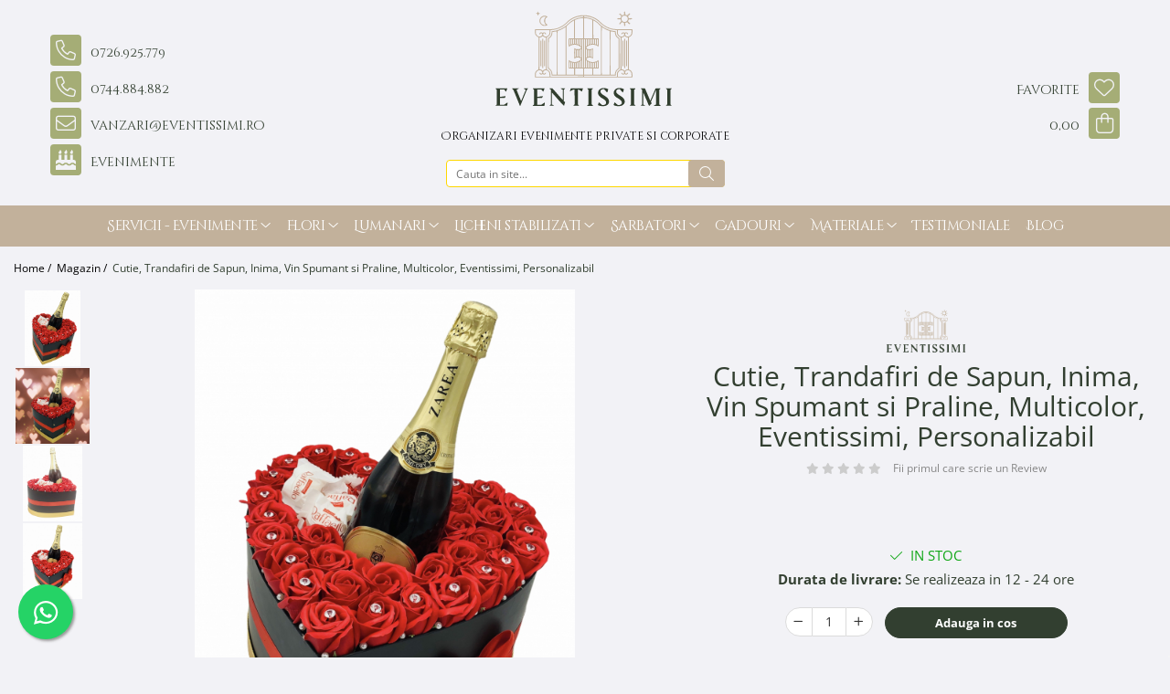

--- FILE ---
content_type: text/html; charset=UTF-8
request_url: https://www.eventissimi.ro/produse-1/cutie-trandafiri-de-sapun-inima-vin-spumant-si-praline-multicolor-eventissimi-personalizabil.html
body_size: 46094
content:
<!DOCTYPE html>

<html lang="ro-ro">

	<head>
		<meta charset="UTF-8">

		<script src="https://gomagcdn.ro/themes/fashion/js/lazysizes.min.js?v=10221307-4.243" async=""></script>

		<script>
			function g_js(callbk){typeof callbk === 'function' ? window.addEventListener("DOMContentLoaded", callbk, false) : false;}
		</script>

					<link rel="icon" sizes="48x48" href="https://gomagcdn.ro/domains2/eventissimi.ro/files/favicon/favicon8357.png">
			<link rel="apple-touch-icon" sizes="180x180" href="https://gomagcdn.ro/domains2/eventissimi.ro/files/favicon/favicon8357.png">
		
		<style>
			/*body.loading{overflow:hidden;}
			body.loading #wrapper{opacity: 0;visibility: hidden;}
			body #wrapper{opacity: 1;visibility: visible;transition:all .1s ease-out;}*/

			.main-header .main-menu{min-height:43px;}
			.-g-hide{visibility:hidden;opacity:0;}

					</style>
					<link rel="preconnect" href="https://fonts.googleapis.com" >
					<link rel="preconnect" href="https://fonts.gstatic.com" crossorigin>
		
		<link rel="preconnect" href="https://gomagcdn.ro"><link rel="dns-prefetch" href="https://fonts.googleapis.com" /><link rel="dns-prefetch" href="https://fonts.gstatic.com" /><link rel="dns-prefetch" href="https://connect.facebook.net" /><link rel="dns-prefetch" href="https://www.facebook.com" /><link rel="dns-prefetch" href="https://www.googletagmanager.com" /><link rel="dns-prefetch" href="https://static.hotjar.com" /><link rel="dns-prefetch" href="https://analytics.tiktok.com" />

					<link rel="preload" as="image" href="https://gomagcdn.ro/domains2/eventissimi.ro/files/product/large/cutie-trandafiri-de-sapun-inima-vin-spumant-si-praline-multicolor-eventissimi-personalizabil-322-264532.jpg"   >
					<link rel="preload" as="style" href="https://fonts.googleapis.com/css2?family=Montserrat:ital,wght@0,300;0,400;0,600;0,700;1,300;1,400&display=swap" fetchpriority="high" onload="this.onload=null;this.rel='stylesheet'" crossorigin>
		
		<link rel="preload" href="https://gomagcdn.ro/themes/fashion/js/plugins.js?v=10221307-4.243" as="script">

		
					<link rel="preload" href="https://www.eventissimi.ro/theme/default.js?v=41718867491" as="script">
				
		<link rel="preload" href="https://gomagcdn.ro/themes/fashion/js/dev.js?v=10221307-4.243" as="script">

					<noscript>
				<link rel="stylesheet" href="https://fonts.googleapis.com/css2?family=Montserrat:ital,wght@0,300;0,400;0,600;0,700;1,300;1,400&display=swap">
			</noscript>
		
					<link rel="stylesheet" href="https://gomagcdn.ro/themes/fashion/css/main-min.css?v=10221307-4.243-1" data-values='{"blockScripts": "1"}'>
		
					<link rel="stylesheet" href="https://www.eventissimi.ro/theme/default.css?v=41718867491">
		
						<link rel="stylesheet" href="https://gomagcdn.ro/themes/fashion/css/dev-style.css?v=10221307-4.243-1">
		
		
		
		<link rel="alternate" hreflang="x-default" href="https://www.eventissimi.ro/produse-1/cutie-trandafiri-de-sapun-inima-vin-spumant-si-praline-multicolor-eventissimi-personalizabil.html">
									<!-- Global site tag (gtag.js) - Google Ads: 10840783278 -->
<script async src="https://www.googletagmanager.com/gtag/js?id=AW-10840783278"></script>
<script>
  window.dataLayer = window.dataLayer || [];
  function gtag(){dataLayer.push(arguments);}
  gtag('js', new Date());

  gtag('config', 'AW-10840783278');
</script>					
		<meta name="expires" content="never">
		<meta name="revisit-after" content="1 days">
					<meta name="author" content="Gomag">
				<title>Cutie, Trandafiri de Sapun, Inima, Vin Spumant si Praline, Multicolor, Eventissimi, Personalizabil</title>


					<meta name="robots" content="index,follow" />
						
		<meta name="description" content="Cutie, Trandafiri de Sapun, Inima, Vin Spumant si Praline, Multicolor, Eventissimi, Personalizabil">
		<meta class="viewport" name="viewport" content="width=device-width, initial-scale=1.0, user-scalable=no">
							<meta property="og:description" content="Cu aceast Aranjament Floral din trandafiri rosii, usor parfumati, aranjati cu drag intr-o cutie neagra veti putea impresiona cu usurinta pe oricine!    Acesta poate dainui peste ani, ca o amintire minunata a unui moment din viata persoanei dragi!    Aceast aranjament este confectionat manual de catre tehnicieni cu peste 10 ani de experienta chiar in atelierele noastre din Bucuresti si Constanta. Pentru acest model, folosim numai produse de cea mai buna calitate si le lucram cu o atentie sporita la fiecare detaliu, pentru a va putea oferi un aranjament ce a fost admirat si apreciat de toti clientii care l-au ales pana in prezent.    Am ales pentru acest model o cutie neagra in forma de inima, inalta de 30 cm lata de 30 cm, pentru a putea acomoda cu usurinta cei 35 de trandafiri usor parfumati, din foita de sapun pe care i-am decorat cu strasuri si de asemenea cele 8 praline si sticla de vin spumant. Toate materialele sunt montate prin lipire, motiv pentru care nu trebuie sa va faceti griji referitor la integritatea aranjamentului dupa transport.    Daca va hotarati sa achizitionati aceast aranjament floral ar trebui sa stiti ca produsul va fi confectionat in ziua in care vom primi comanda si la specificatiile stabilite telefonic cu dumneavoastra, motiv pentru care va incurajam ca in momentul in care veti fi contactati sa ne mentionati fara nici o ezitare orice modificare doriti din in lista de personalizari posibile mentionate mai jos.    Oferirea unui aranjament sau a unui buchet de flori este cel mai potrivit mod de a transmite mesajul de iubire sau afectiune fără a folosi cuvinte. Cu toate acestea foarte multe persoane aleg buchete deja create de florari, fără a cunoaște semnificația florilor pe care le oferă doamnelor din viața lor.    Motiv pentru care noi, la Eventissimi, am hotarat sa oferim posibilitatea clientilor nostri sa isi poata personaliza buchetele si aranjamentele florale ce urmeaza a fi oferite in functie cromatica dorita.    Personalizari posibile incluse pentru acest aranjament floral:          Eventuale modificari ale cromaticii florilor (se pot alege flori dintr-o paleta larga de culori prezentata in continuare);         Eventuale modificari ale cromaticii cutiei (se pot alege cutii dintr-o paleta larga de culori);         Eventuale modificari ale cromaticii panglicii (se pot alege panglici dintr-o paleta larga de culori prezentata in continuare).                Eventuale modificari ale pralinelor (se poate alege intre ferrero si rafaelo).      *La cererea clientului produsul se poate livra nepersonalizat.    Dupa plasarea comenzii, un membru al echipei noastre va va contacta telefonic pentru a stabili toate detaliile necesare personalizarii si livrarii produselor.    Cele mai romantice și elegante flori pe care bărbații le pot oferi femeii dragi din viața lor sunt trandafirii rosii deoarece aceștia exprimă pasiunea. Pentru un plus de rafinament, poți alege trandafiri roz, deoarece aceștia din urmă simbolizează dragostea poetică și admirația.    In relațiile romantice trebuie evitați trandafirii galbeni, deoarece aceștia exprimă doar prietenie.    Desi pana in prezent nu am avut parte de intarzieri si produsele au ajuns de fiecare data in timp optim la destinatie, datorita unor neplaceri avute de-a lungul timpului cu toate firmele de curierat si alte variabile ce nu tin direct de noi, va recomandam sa comandati produsele cu cateva zile inainte de data evenimentului pentru a evita orice emotie sau neplacere cauzata de o eventuala intarziere a coletului.    In cazul in care nu v-ati hotarat inca si aveti nedumeriri, va incurajam sa folisiti sectiunea de intrebari pe care o regasiti mai jos in pagina si un membru al echipei noastre va va raspunde in cel mai scurt timp posibil. "/>
							<meta property="og:image" content="https://gomagcdn.ro/domains2/eventissimi.ro/files/product/large/cutie-trandafiri-de-sapun-inima-vin-spumant-si-praline-multicolor-eventissimi-personalizabil-322-264532.jpg"/>
															<link rel="canonical" href="https://www.eventissimi.ro/produse-1/cutie-trandafiri-de-sapun-inima-vin-spumant-si-praline-multicolor-eventissimi-personalizabil.html" />
			<meta property="og:url" content="https://www.eventissimi.ro/produse-1/cutie-trandafiri-de-sapun-inima-vin-spumant-si-praline-multicolor-eventissimi-personalizabil.html"/>
						
		<meta name="distribution" content="Global">
		<meta name="owner" content="www.eventissimi.ro">
		<meta name="publisher" content="www.eventissimi.ro">
		<meta name="rating" content="General">
		<meta name="copyright" content="Copyright www.eventissimi.ro 2026. All rights reserved">
		<link rel="search" href="https://www.eventissimi.ro/opensearch.ro.xml" type="application/opensearchdescription+xml" title="Cautare"/>

		
							<script src="https://gomagcdn.ro/themes/fashion/js/jquery-2.1.4.min.js"></script>
			<script defer src="https://gomagcdn.ro/themes/fashion/js/jquery.autocomplete.js?v=20181023"></script>
			<script src="https://gomagcdn.ro/themes/fashion/js/gomag.config.js?v=10221307-4.243"></script>
			<script src="https://gomagcdn.ro/themes/fashion/js/gomag.js?v=10221307-4.243"></script>
		
													<script>
$.Gomag.bind('User/Data/AffiliateMarketing/HideTrafiLeak', function(event, data){

    $('.whatsappfloat').remove();
});
</script><script>
	var items = [];

	items.push(
		{
			id		:'CF-018',
			name	:'Cutie, Trandafiri de Sapun, Inima, Vin Spumant si Praline, Multicolor, Eventissimi, Personalizabil',
			brand	:'Eventissimi®',
			category:'Magazin',
			price	:249.9900,
			google_business_vertical: 'retail'
		}
	);

	gtag('event', 'view_item', {
		items: [items],
		currency: "RON",
		value: "249.9900",
		send_to: ''
	});
	</script><script>	
	$(document).ready(function(){
		
		$(document).on('click', $GomagConfig.cartSummaryItemRemoveButton, function() {
			var productId = $(this).attr("data-product");
			var productSku = $(this).attr("data-productsku");
			var productPrice = $(this).attr("data-productprice");
			var productQty = $(this).attr("data-qty");
			
			gtag('event', 'remove_from_cart', {
					send_to	: '',
					value	: parseFloat(productQty) * parseFloat(productPrice),
					items:[{
						id		: productSku,
						quantity: productQty,
						price	: productPrice		 
				}]
			})
			
		})
	
		$(document).on('click', $GomagConfig.checkoutItemRemoveButton, function() {
			
			var itemKey = $(this).attr('id').replace('__checkoutItemRemove','');
			var productId = $(this).data("product");
			var productSku = $(this).attr("productsku");
			var productPrice = $(this).attr("productprice");
			var productQty = $('#quantityToAdd_'+itemKey).val();
			
			gtag('event', 'remove_from_cart', {
				send_to	: '',
				value	: parseFloat(productQty) * parseFloat(productPrice),
				items	:[{
					id		: productSku,
					quantity: productQty,
					price	: productPrice
				}]
			})
			
		})
	});		
	
</script>
<!-- Global site tag (gtag.js) - Google Analytics -->
<script async src="https://www.googletagmanager.com/gtag/js?id=G-5L8YVM1JL4"></script>
	<script>
 window.dataLayer = window.dataLayer || [];
  function gtag(){dataLayer.push(arguments);}
    var cookieValue = '';
  var name = 'g_c_consent' + "=";
  var decodedCookie = decodeURIComponent(document.cookie);
  var ca = decodedCookie.split(';');
  for(var i = 0; i <ca.length; i++) {
	var c = ca[i];
	while (c.charAt(0) == ' ') {
	  c = c.substring(1);
	}
	if (c.indexOf(name) == 0) {
	  cookieValue = c.substring(name.length, c.length);
	}
  }



if(cookieValue == ''){
	gtag('consent', 'default', {
	  'ad_storage': 'granted',
	  'ad_user_data': 'granted',
	  'ad_personalization': 'granted',
	  'analytics_storage': 'granted',
	  'personalization_storage': 'granted',
	  'functionality_storage': 'granted',
	  'security_storage': 'granted'
	});
	} else if(cookieValue != '-1'){


			gtag('consent', 'default', {
			'ad_storage': 'granted',
			'ad_user_data': 'granted',
			'ad_personalization': 'granted',
			'analytics_storage': 'granted',
			'personalization_storage': 'granted',
			'functionality_storage': 'granted',
			'security_storage': 'granted'
		});
	} else {
	 gtag('consent', 'default', {
		  'ad_storage': 'denied',
		  'ad_user_data': 'denied',
		  'ad_personalization': 'denied',
		  'analytics_storage': 'denied',
			'personalization_storage': 'denied',
			'functionality_storage': 'denied',
			'security_storage': 'denied'
		});

		 }
</script>
<script>

	
  gtag('js', new Date());

 
$.Gomag.bind('Cookie/Policy/Consent/Denied', function(){
	gtag('consent', 'update', {
		  'ad_storage': 'denied',
		  'ad_user_data': 'denied',
		  'ad_personalization': 'denied',
		  'analytics_storage': 'denied',
			'personalization_storage': 'denied',
			'functionality_storage': 'denied',
			'security_storage': 'denied'
		});
		})
$.Gomag.bind('Cookie/Policy/Consent/Granted', function(){
	gtag('consent', 'update', {
		  'ad_storage': 'granted',
		  'ad_user_data': 'granted',
		  'ad_personalization': 'granted',
		  'analytics_storage': 'granted',
			'personalization_storage': 'granted',
			'functionality_storage': 'granted',
			'security_storage': 'granted'
		});
		})
  gtag('config', 'G-5L8YVM1JL4', {allow_enhanced_conversions: true });
</script>
<script>
	function gaBuildProductVariant(product)
	{
		let _return = '';
		if(product.version != undefined)
		{
			$.each(product.version, function(i, a){
				_return += (_return == '' ? '' : ', ')+a.value;
			})
		}
		return _return;
	}

</script>
<script>
	$.Gomag.bind('Product/Add/To/Cart/After/Listing', function gaProductAddToCartLV4(event, data) {
		if(data.product !== undefined) {
			var gaProduct = false;
			if(typeof(gaProducts) != 'undefined' && gaProducts[data.product.id] != undefined)
			{
				gaProduct = gaProducts[data.product.id];

			}

			if(gaProduct == false)
			{
				gaProduct = {};
				gaProduct.item_id = data.product.id;
				gaProduct.currency = data.product.currency ? (String(data.product.currency).toLowerCase() == 'lei' ? 'RON' : data.product.currency) : 'RON';
				gaProduct.item_name =  data.product.sku ;
				gaProduct.item_variant= gaBuildProductVariant(data.product);
				gaProduct.item_brand = data.product.brand;
				gaProduct.item_category = data.product.category;

			}

			gaProduct.price = parseFloat(data.product.price).toFixed(2);
			gaProduct.quantity = data.product.productQuantity;
			gtag("event", "add_to_cart", {
				currency: gaProduct.currency,
				value: parseFloat(gaProduct.price) * parseFloat(gaProduct.quantity),
				items: [
					gaProduct
				]
			});

		}
	})
	$.Gomag.bind('Product/Add/To/Cart/After/Details', function gaProductAddToCartDV4(event, data){

		if(data.product !== undefined){

			var gaProduct = false;
			if(
				typeof(gaProducts) != 'undefined'
				&&
				gaProducts[data.product.id] != undefined
			)
			{
				var gaProduct = gaProducts[data.product.id];
			}

			if(gaProduct == false)
			{
				gaProduct = {};
				gaProduct.item_id = data.product.id;
				gaProduct.currency = data.product.currency ? (String(data.product.currency).toLowerCase() == 'lei' ? 'RON' : data.product.currency) : 'RON';
				gaProduct.item_name =  data.product.sku ;
				gaProduct.item_variant= gaBuildProductVariant(data.product);
				gaProduct.item_brand = data.product.brand;
				gaProduct.item_category = data.product.category;

			}

			gaProduct.price = parseFloat(data.product.price).toFixed(2);
			gaProduct.quantity = data.product.productQuantity;


			gtag("event", "add_to_cart", {
			  currency: gaProduct.currency,
			  value: parseFloat(gaProduct.price) * parseFloat(gaProduct.quantity),
			  items: [
				gaProduct
			  ]
			});
        }

	})
	 $.Gomag.bind('Product/Remove/From/Cart', function gaProductRemovedFromCartV4(event, data){
		var envData = $.Gomag.getEnvData();
		var products = envData.products;

		if(data.data.product !== undefined && products[data.data.product] !== undefined){


			var dataProduct = products[data.data.product];


			gaProduct = {};
			gaProduct.item_id = dataProduct.id;

			gaProduct.item_name =   dataProduct.sku ;
			gaProduct.currency = dataProduct.currency ? (String(dataProduct.currency).toLowerCase() == 'lei' ? 'RON' : dataProduct.currency) : 'RON';
			gaProduct.item_category = dataProduct.category;
			gaProduct.item_brand = dataProduct.brand;
			gaProduct.price = parseFloat(dataProduct.price).toFixed(2);
			gaProduct.quantity = data.data.quantity;
			gaProduct.item_variant= gaBuildProductVariant(dataProduct);
			gtag("event", "remove_from_cart", {
			  currency: gaProduct.currency,
			  value: parseFloat(gaProduct.price) * parseFloat(gaProduct.quantity),
			  items: [
				gaProduct
			  ]
			});
        }

	});

	 $.Gomag.bind('Cart/Quantity/Update', function gaCartQuantityUpdateV4(event, data){
		var envData = $.Gomag.getEnvData();
		var products = envData.products;
		if(!data.data.finalQuantity || !data.data.initialQuantity)
		{
			return false;
		}
		var dataProduct = products[data.data.product];
		if(dataProduct == undefined)
		{
			return false;
		}

		gaProduct = {};
		gaProduct.item_id = dataProduct.id;
		gaProduct.currency = dataProduct.currency ? (String(dataProduct.currency).toLowerCase() == 'lei' ? 'RON' : dataProduct.currency) : 'RON';
		gaProduct.item_name =  dataProduct.sku ;

		gaProduct.item_category = dataProduct.category;
		gaProduct.item_brand = dataProduct.brand;
		gaProduct.price = parseFloat(dataProduct.price).toFixed(2);
		gaProduct.item_variant= gaBuildProductVariant(dataProduct);
		if(parseFloat(data.data.initialQuantity) < parseFloat(data.data.finalQuantity))
		{
			var quantity = parseFloat(data.data.finalQuantity) - parseFloat(data.data.initialQuantity);
			gaProduct.quantity = quantity;

			gtag("event", "add_to_cart", {
			  currency: gaProduct.currency,
			  value: parseFloat(gaProduct.price) * parseFloat(gaProduct.quantity),
			  items: [
				gaProduct
			  ]
			});
		}
		else if(parseFloat(data.data.initialQuantity) > parseFloat(data.data.finalQuantity))
		{
			var quantity = parseFloat(data.data.initialQuantity) - parseFloat(data.data.finalQuantity);
			gaProduct.quantity = quantity;
			gtag("event", "remove_from_cart", {
			  currency: gaProduct.currency,
			  value: parseFloat(gaProduct.price) * parseFloat(gaProduct.quantity),
			  items: [
				gaProduct
			  ]
			});
		}

	});

</script>
<script>
		!function (w, d, t) {
		  w.TiktokAnalyticsObject=t;var ttq=w[t]=w[t]||[];ttq.methods=["page","track","identify","instances","debug","on","off","once","ready","alias","group","enableCookie","disableCookie"],ttq.setAndDefer=function(t,e){t[e]=function(){t.push([e].concat(Array.prototype.slice.call(arguments,0)))}};for(var i=0;i<ttq.methods.length;i++)ttq.setAndDefer(ttq,ttq.methods[i]);ttq.instance=function(t){for(var e=ttq._i[t]||[],n=0;n<ttq.methods.length;n++
)ttq.setAndDefer(e,ttq.methods[n]);return e},ttq.load=function(e,n){var i="https://analytics.tiktok.com/i18n/pixel/events.js";ttq._i=ttq._i||{},ttq._i[e]=[],ttq._i[e]._u=i,ttq._t=ttq._t||{},ttq._t[e]=+new Date,ttq._o=ttq._o||{},ttq._o[e]=n||{};n=document.createElement("script");n.type="text/javascript",n.async=!0,n.src=i+"?sdkid="+e+"&lib="+t;e=document.getElementsByTagName("script")[0];e.parentNode.insertBefore(n,e)};
		
		  ttq.load('CO59AGRC77U6M4U13O50');
		  ttq.page();
		}(window, document, 'ttq');
	</script><script>
        (function(d, s, i) {
            var f = d.getElementsByTagName(s)[0], j = d.createElement(s);
            j.async = true;
            j.src = "https://t.themarketer.com/t/j/" + i;
            f.parentNode.insertBefore(j, f);
        })(document, "script", "SWVGTVVG");
    </script><script>
function gmsc(name, value)
{
	if(value != undefined && value)
	{
		var expires = new Date();
		expires.setTime(expires.getTime() + parseInt(3600*24*1000*90));
		document.cookie = encodeURIComponent(name) + "=" + encodeURIComponent(value) + '; expires='+ expires.toUTCString() + "; path=/";
	}
}
let gmqs = window.location.search;
let gmup = new URLSearchParams(gmqs);
gmsc('g_sc', gmup.get('shop_campaign'));
gmsc('shop_utm_campaign', gmup.get('utm_campaign'));
gmsc('shop_utm_medium', gmup.get('utm_medium'));
gmsc('shop_utm_source', gmup.get('utm_source'));
</script><!-- Google Tag Manager -->
    <script>(function(w,d,s,l,i){w[l]=w[l]||[];w[l].push({'gtm.start':
    new Date().getTime(),event:'gtm.js'});var f=d.getElementsByTagName(s)[0],
    j=d.createElement(s),dl=l!='dataLayer'?'&l='+l:'';j.async=true;j.src=
    'https://www.googletagmanager.com/gtm.js?id='+i+dl;f.parentNode.insertBefore(j,f);
    })(window,document,'script','dataLayer','GT-M3KFMJC');</script>
    <!-- End Google Tag Manager --><script>
window.dataLayer = window.dataLayer || [];
window.gtag = window.gtag || function(){dataLayer.push(arguments);}
</script><!-- Facebook Pixel Code -->
				<script>
				!function(f,b,e,v,n,t,s){if(f.fbq)return;n=f.fbq=function(){n.callMethod?
				n.callMethod.apply(n,arguments):n.queue.push(arguments)};if(!f._fbq)f._fbq=n;
				n.push=n;n.loaded=!0;n.version="2.0";n.queue=[];t=b.createElement(e);t.async=!0;
				t.src=v;s=b.getElementsByTagName(e)[0];s.parentNode.insertBefore(t,s)}(window,
				document,"script","//connect.facebook.net/en_US/fbevents.js");

				fbq("init", "1004401170112314");
				fbq("track", "PageView");</script>
				<!-- End Facebook Pixel Code -->
				<script>
				$.Gomag.bind('User/Ajax/Data/Loaded', function(event, data){
					if(data != undefined && data.data != undefined)
					{
						var eventData = data.data;
						if(eventData.facebookUserData != undefined)
						{
							$('body').append(eventData.facebookUserData);
						}
					}
				})
				</script>
				<meta name="facebook-domain-verification" content="ulqzcrpadlipjhfoysyvwxw8y22h21" /><script>
	$.Gomag.bind('Product/Add/To/Cart/After/Listing', function(event, data){
		if(data.product !== undefined){
			gtag('event', 'add_to_cart', {
				send_to	: '',
				value	: parseFloat(data.product.productQuantity) * parseFloat(data.product.price),
				items	:[{
					id		: data.product.sku,
					name	: data.product.name,
					brand	: data.product.brand,
					category: data.product.category,
					quantity: data.product.productQuantity,
					price	: data.product.price
				 
			}]
		   })
        }
	})
	$.Gomag.bind('Product/Add/To/Cart/After/Details', function(event, data){
		
		if(data.product !== undefined){
			gtag('event', 'add_to_cart', {
				send_to: '',
				value: parseFloat(data.product.productQuantity) * parseFloat(data.product.price),
				items: [{
					id: data.product.sku,
					name		: data.product.name,
					brand		: data.product.brand,
					category	: data.product.category,
					quantity	: data.product.productQuantity,
					price		: data.product.price
				}]	
			})
		}
	})
   
</script><!-- Hotjar Tracking Code for Site 3916658 (name missing) -->
<script>
    (function(h,o,t,j,a,r){
        h.hj=h.hj||function(){(h.hj.q=h.hj.q||[]).push(arguments)};
        h._hjSettings={hjid:3916658,hjsv:6};
        a=o.getElementsByTagName('head')[0];
        r=o.createElement('script');r.async=1;
        r.src=t+h._hjSettings.hjid+j+h._hjSettings.hjsv;
        a.appendChild(r);
    })(window,document,'https://static.hotjar.com/c/hotjar-','.js?sv=');
</script> <meta name="google-site-verification" content="NhNBH433l-NCXQqpohJfjeNMt8Q6C0UX2zd8elkxim4" /> <meta name="p:domain_verify" content="006f5a3cf0fd0f772f2f89a3e32a606e"/>					
		
	</head>

	<body class="" style="background: url(https://gomagcdn.ro/domains2/eventissimi.ro/files/background/fundal4597.jpg) top center repeat;">

		<script >
			function _addCss(url, attribute, value, loaded){
				var _s = document.createElement('link');
				_s.rel = 'stylesheet';
				_s.href = url;
				_s.type = 'text/css';
				if(attribute)
				{
					_s.setAttribute(attribute, value)
				}
				if(loaded){
					_s.onload = function(){
						var dom = document.getElementsByTagName('body')[0];
						//dom.classList.remove('loading');
					}
				}
				var _st = document.getElementsByTagName('link')[0];
				_st.parentNode.insertBefore(_s, _st);
			}
			//_addCss('https://fonts.googleapis.com/css2?family=Open+Sans:ital,wght@0,300;0,400;0,600;0,700;1,300;1,400&display=swap');
			_addCss('https://gomagcdn.ro/themes/_fonts/Open-Sans.css');

		</script>
		<script>
				/*setTimeout(
				  function()
				  {
				   document.getElementsByTagName('body')[0].classList.remove('loading');
				  }, 1000);*/
		</script>
							
					<div id="fb-root"></div>
						<script >
			window.fbAsyncInit = function() {
			FB.init({
			appId : '270927755104455',
			autoLogAppEvents : true,
			xfbml : true,
			version : 'v12.0'
			});
			};
			</script>
			<script async defer crossorigin="anonymous" src="https://connect.facebook.net/ro_RO/sdk.js"></script>
					
		<div id="wrapper">
			<!-- BLOCK:95e73df232d2893f893821401a6e5475 start -->
<div id="_cartSummary" class="hide"></div>

<script >
	$(document).ready(function() {

		$(document).on('keypress', '.-g-input-loader', function(){
			$(this).addClass('-g-input-loading');
		})

		$.Gomag.bind('Product/Add/To/Cart/After', function(eventResponse, properties)
		{
									var data = JSON.parse(properties.data);
			$('.q-cart').html(data.quantity);
			if(parseFloat(data.quantity) > 0)
			{
				$('.q-cart').removeClass('hide');
			}
			else
			{
				$('.q-cart').addClass('hide');
			}
			$('.cartPrice').html(data.subtotal + ' ' + data.currency);
			$('.cartProductCount').html(data.quantity);


		})
		$('#_cartSummary').on('updateCart', function(event, cart) {
			var t = $(this);

			$.get('https://www.eventissimi.ro/cart-update', {
				cart: cart
			}, function(data) {

				$('.q-cart').html(data.quantity);
				if(parseFloat(data.quantity) > 0)
				{
					$('.q-cart').removeClass('hide');
				}
				else
				{
					$('.q-cart').addClass('hide');
				}
				$('.cartPrice').html(data.subtotal + ' ' + data.currency);
				$('.cartProductCount').html(data.quantity);
			}, 'json');
			window.ga = window.ga || function() {
				(ga.q = ga.q || []).push(arguments)
			};
			ga('send', 'event', 'Buton', 'Click', 'Adauga_Cos');
		});

		if(window.gtag_report_conversion) {
			$(document).on("click", 'li.phone-m', function() {
				var phoneNo = $('li.phone-m').children( "a").attr('href');
				gtag_report_conversion(phoneNo);
			});

		}

	});
</script>



<header class="main-header container-bg clearfix" data-block="headerBlock">
	<div class="discount-tape container-h full -g-hide" id="_gomagHellobar"></div>

		
	<div class="top-head-bg container-h full">

		<div class="top-head container-h">
			<div class="row">
				<div class="col-md-3 col-sm-3 col-xs-5 logo-h">
					
	<a href="https://www.eventissimi.ro" id="logo" data-pageId="2">
		<img src="https://gomagcdn.ro/domains2/eventissimi.ro/files/company/eventissimi-logo-big-5319734498.svg" fetchpriority="high" class="img-responsive" alt="EVENTISSIMI" title="EVENTISSIMI" width="200" height="50" style="width:auto;">
	</a>
				</div>
				<div class="col-md-4 col-sm-4 col-xs-7 main search-form-box">
					
<form name="search-form" class="search-form" action="https://www.eventissimi.ro/produse" id="_searchFormMainHeader">

	<input id="_autocompleteSearchMainHeader" name="c" class="input-placeholder -g-input-loader" type="text" placeholder="Cauta in site..." aria-label="Search"  value="">
	<button id="_doSearch" class="search-button" aria-hidden="true">
		<i class="fa fa-search" aria-hidden="true"></i>
	</button>

				<script >
			$(document).ready(function() {

				$('#_autocompleteSearchMainHeader').autocomplete({
					serviceUrl: 'https://www.eventissimi.ro/autocomplete',
					minChars: 2,
					deferRequestBy: 700,
					appendTo: '#_searchFormMainHeader',
					width: parseInt($('#_doSearch').offset().left) - parseInt($('#_autocompleteSearchMainHeader').offset().left),
					formatResult: function(suggestion, currentValue) {
						return suggestion.value;
					},
					onSelect: function(suggestion) {
						$(this).val(suggestion.data);
					},
					onSearchComplete: function(suggestion) {
						$(this).removeClass('-g-input-loading');
					}
				});
				$(document).on('click', '#_doSearch', function(e){
					e.preventDefault();
					if($('#_autocompleteSearchMainHeader').val() != '')
					{
						$('#_searchFormMainHeader').submit();
					}
				})
			});
		</script>
	

</form>
				</div>
				<div class="col-md-5 col-sm-5 acount-section">
					
<ul>
	<li class="search-m hide">
		<a href="#" class="-g-no-url" aria-label="Cauta in site..." data-pageId="">
			<i class="fa fa-search search-open" aria-hidden="true"></i>
			<i style="display:none" class="fa fa-times search-close" aria-hidden="true"></i>
		</a>
	</li>
	<li class="-g-user-icon -g-user-icon-empty">
			
	</li>
	
				<li class="contact-header">
			<a href="tel:0726.925.779" aria-label="Contacteaza-ne" data-pageId="3">
				<i class="fa fa-phone" aria-hidden="true"></i>
									<span class="count-phone">1</span>
								<span>0726.925.779</span>
			</a>
		</li>
				<li class="contact-header -g-contact-phone2">
			<a href="tel:0744.884.882" aria-label="Contacteaza-ne" data-pageId="3">
				<i class="fa fa-phone" aria-hidden="true"></i>
				<span class="count-phone">2</span>
				<span>0744.884.882</span>
			</a>
		</li>
		<li class="wishlist-header hide">
		<a href="https://www.eventissimi.ro/wishlist" aria-label="Wishlist" data-pageId="28">
			<span class="-g-wishlist-product-count -g-hide"></span>
			<i class="fa fa-heart-o" aria-hidden="true"></i>
			<span class="">Favorite</span>
		</a>
	</li>
	<li class="cart-header-btn cart">
		<a class="cart-drop _showCartHeader" href="https://www.eventissimi.ro/cos-de-cumparaturi" aria-label="Cos de cumparaturi">
			<span class="q-cart hide">0</span>
			<i class="fa fa-shopping-bag" aria-hidden="true"></i>
			<span class="count cartPrice">0,00
				
			</span>
		</a>
					<div class="cart-dd  _cartShow cart-closed"></div>
			</li>

	</ul>

	<script>
		$(document).ready(function() {
			//Cart
							$('.cart').mouseenter(function() {
					$.Gomag.showCartSummary('div._cartShow');
				}).mouseleave(function() {
					$.Gomag.hideCartSummary('div._cartShow');
					$('div._cartShow').removeClass('cart-open');
				});
						$(document).on('click', '.dropdown-toggle', function() {
				window.location = $(this).attr('href');
			})
		})
	</script>

				</div>
			</div>
		</div>
	</div>


<div id="navigation">
	<nav id="main-menu" class="main-menu container-h full clearfix">
		<a href="#" class="menu-trg -g-no-url" title="Produse">
			<span>&nbsp;</span>
		</a>
		
<div class="container-h nav-menu-hh clearfix">

	<!-- BASE MENU -->
	<ul class="
			nav-menu base-menu container-h
			
			
		">

		

			
		<li class="menu-drop __GomagMM ">
							<a
					href="https://www.eventissimi.ro/servicii"
					class="  "
					rel="  "
					
					title="Servicii - Evenimente"
					data-Gomag=''
					data-block-name="mainMenuD0"
					data-pageId= "55"
					data-block="mainMenuD">
											<span class="list">Servicii - Evenimente</span>
						<i class="fa fa-angle-down"></i>
				</a>

									<div class="menu-dd">
										<ul class="drop-list clearfix w100">
																																						<li class="fl">
										<div class="col">
											<p class="title">
												<a
												href="https://www.eventissimi.ro/oferte-pachete"
												class="title    "
												rel="  "
												
												title="Oferte - Pachete"
												data-Gomag=''
												data-block-name="mainMenuD1"
												data-block="mainMenuD"
												data-pageId= "120"
												>
																										Oferte - Pachete
												</a>
											</p>
																																															<a
														href="https://www.eventissimi.ro/oferte-nunta"
														rel="  "
														
														title="Oferte nunta"
														class="    "
														data-Gomag=''
														data-block-name="mainMenuD2"
														data-block="mainMenuD"
														data-pageId=""
													>
																												<i class="fa fa-angle-right"></i>
														<span>Oferte nunta</span>
													</a>
																									<a
														href="https://www.eventissimi.ro/oferte-botez"
														rel="  "
														
														title="Oferte botez"
														class="    "
														data-Gomag=''
														data-block-name="mainMenuD2"
														data-block="mainMenuD"
														data-pageId=""
													>
																												<i class="fa fa-angle-right"></i>
														<span>Oferte botez</span>
													</a>
																									<a
														href="https://www.eventissimi.ro/oferte-aniversari"
														rel="  "
														
														title="Oferte aniversare"
														class="    "
														data-Gomag=''
														data-block-name="mainMenuD2"
														data-block="mainMenuD"
														data-pageId=""
													>
																												<i class="fa fa-angle-right"></i>
														<span>Oferte aniversare</span>
													</a>
																							
										</div>
									</li>
																																<li class="fl">
										<div class="col">
											<p class="title">
												<a
												href="https://www.eventissimi.ro/decor-salon"
												class="title    "
												rel="  "
												
												title="Salon"
												data-Gomag=''
												data-block-name="mainMenuD1"
												data-block="mainMenuD"
												data-pageId= "64"
												>
																										Salon
												</a>
											</p>
																																															<a
														href="https://www.eventissimi.ro/decor-prezidiu"
														rel="  "
														
														title="Decor prezidiu"
														class="    "
														data-Gomag=''
														data-block-name="mainMenuD2"
														data-block="mainMenuD"
														data-pageId=""
													>
																												<i class="fa fa-angle-right"></i>
														<span>Decor prezidiu</span>
													</a>
																									<a
														href="https://www.eventissimi.ro/decor-mese-invitati"
														rel="  "
														
														title="Decor mese invitati"
														class="    "
														data-Gomag=''
														data-block-name="mainMenuD2"
														data-block="mainMenuD"
														data-pageId=""
													>
																												<i class="fa fa-angle-right"></i>
														<span>Decor mese invitati</span>
													</a>
																									<a
														href="https://www.eventissimi.ro/arcade-cu-flori"
														rel="  "
														
														title="Arcade cu flori"
														class="    "
														data-Gomag=''
														data-block-name="mainMenuD2"
														data-block="mainMenuD"
														data-pageId=""
													>
																												<i class="fa fa-angle-right"></i>
														<span>Arcade cu flori</span>
													</a>
																									<a
														href="https://www.eventissimi.ro/panouri-florale"
														rel="  "
														
														title="Panouri florale"
														class="    "
														data-Gomag=''
														data-block-name="mainMenuD2"
														data-block="mainMenuD"
														data-pageId=""
													>
																												<i class="fa fa-angle-right"></i>
														<span>Panouri florale</span>
													</a>
																									<a
														href="https://www.eventissimi.ro/bancute-cu-flori"
														rel="  "
														
														title="Bancute cu flori"
														class="    "
														data-Gomag=''
														data-block-name="mainMenuD2"
														data-block="mainMenuD"
														data-pageId=""
													>
																												<i class="fa fa-angle-right"></i>
														<span>Bancute cu flori</span>
													</a>
																									<a
														href="https://www.eventissimi.ro/covoare-festive"
														rel="  "
														
														title="Covoare festive"
														class="    "
														data-Gomag=''
														data-block-name="mainMenuD2"
														data-block="mainMenuD"
														data-pageId=""
													>
																												<i class="fa fa-angle-right"></i>
														<span>Covoare festive</span>
													</a>
																									<a
														href="https://www.eventissimi.ro/alte-accesorii-salon"
														rel="  "
														
														title="Alte accesorii salon"
														class="    "
														data-Gomag=''
														data-block-name="mainMenuD2"
														data-block="mainMenuD"
														data-pageId=""
													>
																												<i class="fa fa-angle-right"></i>
														<span>Alte accesorii salon</span>
													</a>
																									<a
														href="https://www.eventissimi.ro/foto-video"
														rel="  "
														
														title="Foto & Video"
														class="    "
														data-Gomag=''
														data-block-name="mainMenuD2"
														data-block="mainMenuD"
														data-pageId=""
													>
																												<i class="fa fa-angle-right"></i>
														<span>Foto &amp; Video</span>
													</a>
																									<a
														href="https://www.eventissimi.ro/efecte-speciale-121"
														rel="  "
														
														title="Efecte speciale"
														class="    "
														data-Gomag=''
														data-block-name="mainMenuD2"
														data-block="mainMenuD"
														data-pageId=""
													>
																												<i class="fa fa-angle-right"></i>
														<span>Efecte speciale</span>
													</a>
																							
										</div>
									</li>
																																<li class="fl">
										<div class="col">
											<p class="title">
												<a
												href="https://www.eventissimi.ro/decor-biserica"
												class="title    "
												rel="  "
												
												title="Biserica"
												data-Gomag=''
												data-block-name="mainMenuD1"
												data-block="mainMenuD"
												data-pageId= "109"
												>
																										Biserica
												</a>
											</p>
																																															<a
														href="https://www.eventissimi.ro/decor-cristelnita"
														rel="  "
														
														title="Decor cristelnita"
														class="    "
														data-Gomag=''
														data-block-name="mainMenuD2"
														data-block="mainMenuD"
														data-pageId=""
													>
																												<i class="fa fa-angle-right"></i>
														<span>Decor cristelnita</span>
													</a>
																									<a
														href="https://www.eventissimi.ro/porumbei"
														rel="  "
														
														title="Porumbei"
														class="    "
														data-Gomag=''
														data-block-name="mainMenuD2"
														data-block="mainMenuD"
														data-pageId=""
													>
																												<i class="fa fa-angle-right"></i>
														<span>Porumbei</span>
													</a>
																									<a
														href="https://www.eventissimi.ro/alte-decoratiuni"
														rel="  "
														
														title="Alte decoratiuni"
														class="    "
														data-Gomag=''
														data-block-name="mainMenuD2"
														data-block="mainMenuD"
														data-pageId=""
													>
																												<i class="fa fa-angle-right"></i>
														<span>Alte decoratiuni</span>
													</a>
																									<a
														href="https://www.eventissimi.ro/arcade-cu-flori"
														rel="  "
														
														title="Arcade cu flori"
														class="    "
														data-Gomag=''
														data-block-name="mainMenuD2"
														data-block="mainMenuD"
														data-pageId=""
													>
																												<i class="fa fa-angle-right"></i>
														<span>Arcade cu flori</span>
													</a>
																									<a
														href="https://www.eventissimi.ro/covoare-festive"
														rel="  "
														
														title="Covoare festive"
														class="    "
														data-Gomag=''
														data-block-name="mainMenuD2"
														data-block="mainMenuD"
														data-pageId=""
													>
																												<i class="fa fa-angle-right"></i>
														<span>Covoare festive</span>
													</a>
																									<a
														href="https://www.eventissimi.ro/stalpisori-decorativi"
														rel="  "
														
														title="Stalpisori decorativi"
														class="    "
														data-Gomag=''
														data-block-name="mainMenuD2"
														data-block="mainMenuD"
														data-pageId=""
													>
																												<i class="fa fa-angle-right"></i>
														<span>Stalpisori decorativi</span>
													</a>
																							
										</div>
									</li>
																																<li class="fl">
										<div class="col">
											<p class="title">
												<a
												href="https://www.eventissimi.ro/decor-acasa"
												class="title    "
												rel="  "
												
												title="Acasa"
												data-Gomag=''
												data-block-name="mainMenuD1"
												data-block="mainMenuD"
												data-pageId= "110"
												>
																										Acasa
												</a>
											</p>
																																															<a
														href="https://www.eventissimi.ro/panouri-florale"
														rel="  "
														
														title="Panouri florale"
														class="    "
														data-Gomag=''
														data-block-name="mainMenuD2"
														data-block="mainMenuD"
														data-pageId=""
													>
																												<i class="fa fa-angle-right"></i>
														<span>Panouri florale</span>
													</a>
																									<a
														href="https://www.eventissimi.ro/arcade-cu-flori"
														rel="  "
														
														title="Arcade cu flori"
														class="    "
														data-Gomag=''
														data-block-name="mainMenuD2"
														data-block="mainMenuD"
														data-pageId=""
													>
																												<i class="fa fa-angle-right"></i>
														<span>Arcade cu flori</span>
													</a>
																									<a
														href="https://www.eventissimi.ro/bancute-cu-flori"
														rel="  "
														
														title="Bancute cu flori"
														class="    "
														data-Gomag=''
														data-block-name="mainMenuD2"
														data-block="mainMenuD"
														data-pageId=""
													>
																												<i class="fa fa-angle-right"></i>
														<span>Bancute cu flori</span>
													</a>
																									<a
														href="https://www.eventissimi.ro/stalpisori-decorativi"
														rel="  "
														
														title="Stalpisori decorativi"
														class="    "
														data-Gomag=''
														data-block-name="mainMenuD2"
														data-block="mainMenuD"
														data-pageId=""
													>
																												<i class="fa fa-angle-right"></i>
														<span>Stalpisori decorativi</span>
													</a>
																									<a
														href="https://www.eventissimi.ro/covoare-festive"
														rel="  "
														
														title="Covoare festive"
														class="    "
														data-Gomag=''
														data-block-name="mainMenuD2"
														data-block="mainMenuD"
														data-pageId=""
													>
																												<i class="fa fa-angle-right"></i>
														<span>Covoare festive</span>
													</a>
																									<a
														href="https://www.eventissimi.ro/efecte-speciale-121"
														rel="  "
														
														title="Efecte speciale"
														class="    "
														data-Gomag=''
														data-block-name="mainMenuD2"
														data-block="mainMenuD"
														data-pageId=""
													>
																												<i class="fa fa-angle-right"></i>
														<span>Efecte speciale</span>
													</a>
																									<a
														href="https://www.eventissimi.ro/alte-accesorii-acasa"
														rel="  "
														
														title="Alte accesorii acasa"
														class="    "
														data-Gomag=''
														data-block-name="mainMenuD2"
														data-block="mainMenuD"
														data-pageId=""
													>
																												<i class="fa fa-angle-right"></i>
														<span>Alte accesorii acasa</span>
													</a>
																							
										</div>
									</li>
																													</ul>
																	</div>
									
		</li>
		
		<li class="menu-drop __GomagMM ">
							<a
					href="https://www.eventissimi.ro/flori"
					class="  "
					rel="  "
					
					title="Flori"
					data-Gomag=''
					data-block-name="mainMenuD0"
					data-pageId= "46"
					data-block="mainMenuD">
											<span class="list">Flori</span>
						<i class="fa fa-angle-down"></i>
				</a>

									<div class="menu-dd">
										<ul class="drop-list clearfix w100">
																																						<li class="fl">
										<div class="col">
											<p class="title">
												<a
												href="https://www.eventissimi.ro/buchete-de-flori-15"
												class="title    "
												rel="  "
												
												title="Buchete de flori"
												data-Gomag=''
												data-block-name="mainMenuD1"
												data-block="mainMenuD"
												data-pageId= "15"
												>
																										Buchete de flori
												</a>
											</p>
																																															<a
														href="https://www.eventissimi.ro/buchete-mireasa"
														rel="  "
														
														title="Buchete Mireasa"
														class="    "
														data-Gomag=''
														data-block-name="mainMenuD2"
														data-block="mainMenuD"
														data-pageId=""
													>
																												<i class="fa fa-angle-right"></i>
														<span>Buchete Mireasa</span>
													</a>
																									<a
														href="https://www.eventissimi.ro/buchete-nasa"
														rel="  "
														
														title="Buchete Nasa"
														class="    "
														data-Gomag=''
														data-block-name="mainMenuD2"
														data-block="mainMenuD"
														data-pageId=""
													>
																												<i class="fa fa-angle-right"></i>
														<span>Buchete Nasa</span>
													</a>
																									<a
														href="https://www.eventissimi.ro/buchete-cadou"
														rel="  "
														
														title="Buchete Cadou"
														class="    "
														data-Gomag=''
														data-block-name="mainMenuD2"
														data-block="mainMenuD"
														data-pageId=""
													>
																												<i class="fa fa-angle-right"></i>
														<span>Buchete Cadou</span>
													</a>
																									<a
														href="https://www.eventissimi.ro/buchete-cu-flori-criogenate"
														rel="  "
														
														title="Buchete cu flori criogenate"
														class="    "
														data-Gomag=''
														data-block-name="mainMenuD2"
														data-block="mainMenuD"
														data-pageId=""
													>
																												<i class="fa fa-angle-right"></i>
														<span>Buchete cu flori criogenate</span>
													</a>
																									<a
														href="https://www.eventissimi.ro/buchete-cu-plante-uscate"
														rel="  "
														
														title="Buchete cu plante uscate"
														class="    "
														data-Gomag=''
														data-block-name="mainMenuD2"
														data-block="mainMenuD"
														data-pageId=""
													>
																												<i class="fa fa-angle-right"></i>
														<span>Buchete cu plante uscate</span>
													</a>
																									<a
														href="https://www.eventissimi.ro/buchete-cu-flori-din-foita-de-sapun"
														rel="  "
														
														title="Buchete cu flori din foita de sapun"
														class="    "
														data-Gomag=''
														data-block-name="mainMenuD2"
														data-block="mainMenuD"
														data-pageId=""
													>
																												<i class="fa fa-angle-right"></i>
														<span>Buchete cu flori din foita de sapun</span>
													</a>
																									<a
														href="https://www.eventissimi.ro/buchete-cu-flori-din-matase"
														rel="  "
														
														title="Buchete cu flori din matase"
														class="    "
														data-Gomag=''
														data-block-name="mainMenuD2"
														data-block="mainMenuD"
														data-pageId=""
													>
																												<i class="fa fa-angle-right"></i>
														<span>Buchete cu flori din matase</span>
													</a>
																							
										</div>
									</li>
																																<li class="fl">
										<div class="col">
											<p class="title">
												<a
												href="https://www.eventissimi.ro/aranjamente-florale-17"
												class="title    "
												rel="  "
												
												title="Aranjamente florale"
												data-Gomag=''
												data-block-name="mainMenuD1"
												data-block="mainMenuD"
												data-pageId= "17"
												>
																										Aranjamente florale
												</a>
											</p>
																																															<a
														href="https://www.eventissimi.ro/cutii-cu-flori-din-foita-de-sapun"
														rel="  "
														
														title="Aranjamente cu flori din foita de sapun"
														class="    "
														data-Gomag=''
														data-block-name="mainMenuD2"
														data-block="mainMenuD"
														data-pageId=""
													>
																												<i class="fa fa-angle-right"></i>
														<span>Aranjamente cu flori din foita de sapun</span>
													</a>
																									<a
														href="https://www.eventissimi.ro/aranjamente-cu-flori-criogenate"
														rel="  "
														
														title="Aranjamente cu flori criogenate"
														class="    "
														data-Gomag=''
														data-block-name="mainMenuD2"
														data-block="mainMenuD"
														data-pageId=""
													>
																												<i class="fa fa-angle-right"></i>
														<span>Aranjamente cu flori criogenate</span>
													</a>
																									<a
														href="https://www.eventissimi.ro/aranjamente-florale-cu-plante-uscate"
														rel="  "
														
														title="Aranjamente florale cu plante uscate"
														class="    "
														data-Gomag=''
														data-block-name="mainMenuD2"
														data-block="mainMenuD"
														data-pageId=""
													>
																												<i class="fa fa-angle-right"></i>
														<span>Aranjamente florale cu plante uscate</span>
													</a>
																									<a
														href="https://www.eventissimi.ro/aranjamente-florale-cu-flori-din-matase"
														rel="  "
														
														title="Aranjamente florale cu flori din matase"
														class="    "
														data-Gomag=''
														data-block-name="mainMenuD2"
														data-block="mainMenuD"
														data-pageId=""
													>
																												<i class="fa fa-angle-right"></i>
														<span>Aranjamente florale cu flori din matase</span>
													</a>
																							
										</div>
									</li>
																																<li class="fl">
										<div class="col">
											<p class="title">
												<a
												href="https://www.eventissimi.ro/accesorii-nunta-si-botez"
												class="title    "
												rel="  "
												
												title="Accesorii nunta"
												data-Gomag=''
												data-block-name="mainMenuD1"
												data-block="mainMenuD"
												data-pageId= "30"
												>
																										Accesorii nunta
												</a>
											</p>
																																															<a
														href="https://www.eventissimi.ro/coronite-din-flori"
														rel="  "
														
														title="Coronite din flori"
														class="    "
														data-Gomag=''
														data-block-name="mainMenuD2"
														data-block="mainMenuD"
														data-pageId=""
													>
																												<i class="fa fa-angle-right"></i>
														<span>Coronite din flori</span>
													</a>
																									<a
														href="https://www.eventissimi.ro/cocarde"
														rel="  "
														
														title="Cocarde"
														class="    "
														data-Gomag=''
														data-block-name="mainMenuD2"
														data-block="mainMenuD"
														data-pageId=""
													>
																												<i class="fa fa-angle-right"></i>
														<span>Cocarde</span>
													</a>
																									<a
														href="https://www.eventissimi.ro/corsaje"
														rel="  "
														
														title="Corsaje"
														class="    "
														data-Gomag=''
														data-block-name="mainMenuD2"
														data-block="mainMenuD"
														data-pageId=""
													>
																												<i class="fa fa-angle-right"></i>
														<span>Corsaje</span>
													</a>
																									<a
														href="https://www.eventissimi.ro/marturii"
														rel="  "
														
														title="Marturii"
														class="    "
														data-Gomag=''
														data-block-name="mainMenuD2"
														data-block="mainMenuD"
														data-pageId=""
													>
																												<i class="fa fa-angle-right"></i>
														<span>Marturii</span>
													</a>
																							
										</div>
									</li>
																													</ul>
																	</div>
									
		</li>
		
		<li class="menu-drop __GomagMM ">
							<a
					href="https://www.eventissimi.ro/lumanari"
					class="  "
					rel="  "
					
					title="Lumanari"
					data-Gomag=''
					data-block-name="mainMenuD0"
					data-pageId= "34"
					data-block="mainMenuD">
											<span class="list">Lumanari</span>
						<i class="fa fa-angle-down"></i>
				</a>

									<div class="menu-dd">
										<ul class="drop-list clearfix w100">
																																						<li class="fl">
										<div class="col">
											<p class="title">
												<a
												href="https://www.eventissimi.ro/lumanari-cununie"
												class="title    "
												rel="  "
												
												title="Lumanari cununie"
												data-Gomag=''
												data-block-name="mainMenuD1"
												data-block="mainMenuD"
												data-pageId= "52"
												>
																										Lumanari cununie
												</a>
											</p>
																																															<a
														href="https://www.eventissimi.ro/lumânări-cu-aranjament-floral"
														rel="  "
														
														title="Lumanari cu flori de sapun"
														class="    "
														data-Gomag=''
														data-block-name="mainMenuD2"
														data-block="mainMenuD"
														data-pageId=""
													>
																												<i class="fa fa-angle-right"></i>
														<span>Lumanari cu flori de sapun</span>
													</a>
																									<a
														href="https://www.eventissimi.ro/lumanari-cu-plante-uscate"
														rel="  "
														
														title="Lumanari cu plante uscate"
														class="    "
														data-Gomag=''
														data-block-name="mainMenuD2"
														data-block="mainMenuD"
														data-pageId=""
													>
																												<i class="fa fa-angle-right"></i>
														<span>Lumanari cu plante uscate</span>
													</a>
																									<a
														href="https://www.eventissimi.ro/lumanari-cu-flori-criogenate"
														rel="  "
														
														title="Lumanari cu flori criogenate"
														class="    "
														data-Gomag=''
														data-block-name="mainMenuD2"
														data-block="mainMenuD"
														data-pageId=""
													>
																												<i class="fa fa-angle-right"></i>
														<span>Lumanari cu flori criogenate</span>
													</a>
																									<a
														href="https://www.eventissimi.ro/lumanari-cu-flori-din-matase"
														rel="  "
														
														title="Lumanari cu flori din matase"
														class="    "
														data-Gomag=''
														data-block-name="mainMenuD2"
														data-block="mainMenuD"
														data-pageId=""
													>
																												<i class="fa fa-angle-right"></i>
														<span>Lumanari cu flori din matase</span>
													</a>
																							
										</div>
									</li>
																																<li class="fl">
										<div class="col">
											<p class="title">
												<a
												href="https://www.eventissimi.ro/cheese-bar"
												class="title    "
												rel="  "
												
												title="Lumanari tip fagure colorate"
												data-Gomag=''
												data-block-name="mainMenuD1"
												data-block="mainMenuD"
												data-pageId= "94"
												>
																										Lumanari tip fagure colorate
												</a>
											</p>
																						
										</div>
									</li>
																																<li class="fl">
										<div class="col">
											<p class="title">
												<a
												href="https://www.eventissimi.ro/lumanari-botez"
												class="title    "
												rel="  "
												
												title="Lumanari botez"
												data-Gomag=''
												data-block-name="mainMenuD1"
												data-block="mainMenuD"
												data-pageId= "53"
												>
																										Lumanari botez
												</a>
											</p>
																																															<a
														href="https://www.eventissimi.ro/lumânări-cu-pluș-si-flori"
														rel="  "
														
														title="Lumanari cu personaje din plus"
														class="    "
														data-Gomag=''
														data-block-name="mainMenuD2"
														data-block="mainMenuD"
														data-pageId=""
													>
																												<i class="fa fa-angle-right"></i>
														<span>Lumanari cu personaje din plus</span>
													</a>
																									<a
														href="https://www.eventissimi.ro/lumanari-cu-aranjament-floral-100"
														rel="  "
														
														title="Lumanari cu aranjament floral"
														class="    "
														data-Gomag=''
														data-block-name="mainMenuD2"
														data-block="mainMenuD"
														data-pageId=""
													>
																												<i class="fa fa-angle-right"></i>
														<span>Lumanari cu aranjament floral</span>
													</a>
																							
										</div>
									</li>
																																<li class="fl">
										<div class="col">
											<p class="title">
												<a
												href="https://www.eventissimi.ro/lumanari-decorative"
												class="title    "
												rel="  "
												
												title="Lumanari decorative"
												data-Gomag=''
												data-block-name="mainMenuD1"
												data-block="mainMenuD"
												data-pageId= "54"
												>
																										Lumanari decorative
												</a>
											</p>
																						
										</div>
									</li>
																													</ul>
																	</div>
									
		</li>
		
		<li class="menu-drop __GomagMM ">
							<a
					href="https://www.eventissimi.ro/decoratiuni-cu-licheni-stabilizati"
					class="  "
					rel="  "
					
					title="Licheni stabilizati"
					data-Gomag=''
					data-block-name="mainMenuD0"
					data-pageId= "16"
					data-block="mainMenuD">
											<span class="list">Licheni stabilizati</span>
						<i class="fa fa-angle-down"></i>
				</a>

									<div class="menu-dd">
										<ul class="drop-list clearfix w100">
																																						<li class="fl">
										<div class="col">
											<p class="title">
												<a
												href="https://www.eventissimi.ro/pomisori-cu-licheni"
												class="title    "
												rel="  "
												
												title="Pomisori cu licheni"
												data-Gomag=''
												data-block-name="mainMenuD1"
												data-block="mainMenuD"
												data-pageId= "18"
												>
																										Pomisori cu licheni
												</a>
											</p>
																						
										</div>
									</li>
																																<li class="fl">
										<div class="col">
											<p class="title">
												<a
												href="https://www.eventissimi.ro/tablouri-cu-licheni"
												class="title    "
												rel="  "
												
												title="Tablouri cu licheni"
												data-Gomag=''
												data-block-name="mainMenuD1"
												data-block="mainMenuD"
												data-pageId= "19"
												>
																										Tablouri cu licheni
												</a>
											</p>
																						
										</div>
									</li>
																																<li class="fl">
										<div class="col">
											<p class="title">
												<a
												href="https://www.eventissimi.ro/ceasuri-cu-licheni"
												class="title    "
												rel="  "
												
												title="Ceasuri cu licheni"
												data-Gomag=''
												data-block-name="mainMenuD1"
												data-block="mainMenuD"
												data-pageId= "20"
												>
																										Ceasuri cu licheni
												</a>
											</p>
																						
										</div>
									</li>
																																<li class="fl">
										<div class="col">
											<p class="title">
												<a
												href="https://www.eventissimi.ro/aranjamente-cu-licheni"
												class="title    "
												rel="  "
												
												title="Aranjamente cu licheni"
												data-Gomag=''
												data-block-name="mainMenuD1"
												data-block="mainMenuD"
												data-pageId= "21"
												>
																										Aranjamente cu licheni
												</a>
											</p>
																						
										</div>
									</li>
																													</ul>
																	</div>
									
		</li>
		
		<li class="menu-drop __GomagMM ">
							<a
					href="https://www.eventissimi.ro/articole-de-craciun"
					class="  "
					rel="  "
					
					title="Sarbatori"
					data-Gomag=''
					data-block-name="mainMenuD0"
					data-pageId= "35"
					data-block="mainMenuD">
											<span class="list">Sarbatori</span>
						<i class="fa fa-angle-down"></i>
				</a>

									<div class="menu-dd">
										<ul class="drop-list clearfix w100">
																																						<li class="fl">
										<div class="col">
											<p class="title">
												<a
												href="https://www.eventissimi.ro/sf-valentin"
												class="title    "
												rel="  "
												
												title="Sf. Valentin"
												data-Gomag=''
												data-block-name="mainMenuD1"
												data-block="mainMenuD"
												data-pageId= "61"
												>
																										Sf. Valentin
												</a>
											</p>
																																															<a
														href="https://www.eventissimi.ro/buchete-de-flori-15"
														rel="  "
														
														title="Buchete de flori"
														class="    "
														data-Gomag=''
														data-block-name="mainMenuD2"
														data-block="mainMenuD"
														data-pageId=""
													>
																												<i class="fa fa-angle-right"></i>
														<span>Buchete de flori</span>
													</a>
																									<a
														href="https://www.eventissimi.ro/aranjamente-florale-17"
														rel="  "
														
														title="Aranjamente florale"
														class="    "
														data-Gomag=''
														data-block-name="mainMenuD2"
														data-block="mainMenuD"
														data-pageId=""
													>
																												<i class="fa fa-angle-right"></i>
														<span>Aranjamente florale</span>
													</a>
																									<a
														href="https://www.eventissimi.ro/decoratiuni-cu-licheni-stabilizati"
														rel="  "
														
														title="Licheni stabilizati"
														class="    "
														data-Gomag=''
														data-block-name="mainMenuD2"
														data-block="mainMenuD"
														data-pageId=""
													>
																												<i class="fa fa-angle-right"></i>
														<span>Licheni stabilizati</span>
													</a>
																									<a
														href="https://www.eventissimi.ro/felicitari-39"
														rel="  "
														
														title="Felicitari"
														class="    "
														data-Gomag=''
														data-block-name="mainMenuD2"
														data-block="mainMenuD"
														data-pageId=""
													>
																												<i class="fa fa-angle-right"></i>
														<span>Felicitari</span>
													</a>
																							
										</div>
									</li>
																																<li class="fl">
										<div class="col">
											<p class="title">
												<a
												href="https://www.eventissimi.ro/dragobete"
												class="title    "
												rel="  "
												
												title="Dragobete"
												data-Gomag=''
												data-block-name="mainMenuD1"
												data-block="mainMenuD"
												data-pageId= "62"
												>
																										Dragobete
												</a>
											</p>
																																															<a
														href="https://www.eventissimi.ro/buchete-de-flori-15"
														rel="  "
														
														title="Buchete de flori"
														class="    "
														data-Gomag=''
														data-block-name="mainMenuD2"
														data-block="mainMenuD"
														data-pageId=""
													>
																												<i class="fa fa-angle-right"></i>
														<span>Buchete de flori</span>
													</a>
																									<a
														href="https://www.eventissimi.ro/aranjamente-florale-17"
														rel="  "
														
														title="Aranjamente florale"
														class="    "
														data-Gomag=''
														data-block-name="mainMenuD2"
														data-block="mainMenuD"
														data-pageId=""
													>
																												<i class="fa fa-angle-right"></i>
														<span>Aranjamente florale</span>
													</a>
																									<a
														href="https://www.eventissimi.ro/decoratiuni-cu-licheni-stabilizati"
														rel="  "
														
														title="Licheni stabilizati"
														class="    "
														data-Gomag=''
														data-block-name="mainMenuD2"
														data-block="mainMenuD"
														data-pageId=""
													>
																												<i class="fa fa-angle-right"></i>
														<span>Licheni stabilizati</span>
													</a>
																									<a
														href="https://www.eventissimi.ro/felicitari-39"
														rel="  "
														
														title="Felicitari"
														class="    "
														data-Gomag=''
														data-block-name="mainMenuD2"
														data-block="mainMenuD"
														data-pageId=""
													>
																												<i class="fa fa-angle-right"></i>
														<span>Felicitari</span>
													</a>
																							
										</div>
									</li>
																																<li class="fl">
										<div class="col">
											<p class="title">
												<a
												href="https://www.eventissimi.ro/ziua-femeii"
												class="title    "
												rel="  "
												
												title="Ziua Femeii"
												data-Gomag=''
												data-block-name="mainMenuD1"
												data-block="mainMenuD"
												data-pageId= "60"
												>
																										Ziua Femeii
												</a>
											</p>
																																															<a
														href="https://www.eventissimi.ro/buchete-de-flori-15"
														rel="  "
														
														title="Buchete de flori"
														class="    "
														data-Gomag=''
														data-block-name="mainMenuD2"
														data-block="mainMenuD"
														data-pageId=""
													>
																												<i class="fa fa-angle-right"></i>
														<span>Buchete de flori</span>
													</a>
																									<a
														href="https://www.eventissimi.ro/aranjamente-florale-17"
														rel="  "
														
														title="Aranjamente florale"
														class="    "
														data-Gomag=''
														data-block-name="mainMenuD2"
														data-block="mainMenuD"
														data-pageId=""
													>
																												<i class="fa fa-angle-right"></i>
														<span>Aranjamente florale</span>
													</a>
																									<a
														href="https://www.eventissimi.ro/decoratiuni-cu-licheni-stabilizati"
														rel="  "
														
														title="Licheni stabilizati"
														class="    "
														data-Gomag=''
														data-block-name="mainMenuD2"
														data-block="mainMenuD"
														data-pageId=""
													>
																												<i class="fa fa-angle-right"></i>
														<span>Licheni stabilizati</span>
													</a>
																									<a
														href="https://www.eventissimi.ro/felicitari-39"
														rel="  "
														
														title="Felicitari"
														class="    "
														data-Gomag=''
														data-block-name="mainMenuD2"
														data-block="mainMenuD"
														data-pageId=""
													>
																												<i class="fa fa-angle-right"></i>
														<span>Felicitari</span>
													</a>
																							
										</div>
									</li>
																																<li class="fl">
										<div class="col">
											<p class="title">
												<a
												href="https://www.eventissimi.ro/ziua-mamei"
												class="title    "
												rel="  "
												
												title="Ziua Mamei"
												data-Gomag=''
												data-block-name="mainMenuD1"
												data-block="mainMenuD"
												data-pageId= "63"
												>
																										Ziua Mamei
												</a>
											</p>
																																															<a
														href="https://www.eventissimi.ro/buchete-de-flori-15"
														rel="  "
														
														title="Buchete de flori"
														class="    "
														data-Gomag=''
														data-block-name="mainMenuD2"
														data-block="mainMenuD"
														data-pageId=""
													>
																												<i class="fa fa-angle-right"></i>
														<span>Buchete de flori</span>
													</a>
																									<a
														href="https://www.eventissimi.ro/aranjamente-florale-17"
														rel="  "
														
														title="Aranjamente florale"
														class="    "
														data-Gomag=''
														data-block-name="mainMenuD2"
														data-block="mainMenuD"
														data-pageId=""
													>
																												<i class="fa fa-angle-right"></i>
														<span>Aranjamente florale</span>
													</a>
																									<a
														href="https://www.eventissimi.ro/decoratiuni-cu-licheni-stabilizati"
														rel="  "
														
														title="Licheni stabilizati"
														class="    "
														data-Gomag=''
														data-block-name="mainMenuD2"
														data-block="mainMenuD"
														data-pageId=""
													>
																												<i class="fa fa-angle-right"></i>
														<span>Licheni stabilizati</span>
													</a>
																									<a
														href="https://www.eventissimi.ro/felicitari-39"
														rel="  "
														
														title="Felicitari"
														class="    "
														data-Gomag=''
														data-block-name="mainMenuD2"
														data-block="mainMenuD"
														data-pageId=""
													>
																												<i class="fa fa-angle-right"></i>
														<span>Felicitari</span>
													</a>
																							
										</div>
									</li>
																																<li class="fl">
										<div class="col">
											<p class="title">
												<a
												href="https://www.eventissimi.ro/paste"
												class="title    "
												rel="  "
												
												title="Paste"
												data-Gomag=''
												data-block-name="mainMenuD1"
												data-block="mainMenuD"
												data-pageId= "58"
												>
																										Paste
												</a>
											</p>
																																															<a
														href="https://www.eventissimi.ro/felicitari-39"
														rel="  "
														
														title="Felicitari"
														class="    "
														data-Gomag=''
														data-block-name="mainMenuD2"
														data-block="mainMenuD"
														data-pageId=""
													>
																												<i class="fa fa-angle-right"></i>
														<span>Felicitari</span>
													</a>
																							
										</div>
									</li>
																																<li class="fl">
										<div class="col">
											<p class="title">
												<a
												href="https://www.eventissimi.ro/haloween"
												class="title    "
												rel="  "
												
												title="Halloween"
												data-Gomag=''
												data-block-name="mainMenuD1"
												data-block="mainMenuD"
												data-pageId= "59"
												>
																										Halloween
												</a>
											</p>
																						
										</div>
									</li>
																																<li class="fl">
										<div class="col">
											<p class="title">
												<a
												href="https://www.eventissimi.ro/craciun"
												class="title    "
												rel="  "
												
												title="Craciun"
												data-Gomag=''
												data-block-name="mainMenuD1"
												data-block="mainMenuD"
												data-pageId= "56"
												>
																										Craciun
												</a>
											</p>
																																															<a
														href="https://www.eventissimi.ro/coronite-de-craciun-37"
														rel="  "
														
														title="Coronite de craciun"
														class="    "
														data-Gomag=''
														data-block-name="mainMenuD2"
														data-block="mainMenuD"
														data-pageId=""
													>
																												<i class="fa fa-angle-right"></i>
														<span>Coronite de craciun</span>
													</a>
																									<a
														href="https://www.eventissimi.ro/globuri-de-craciun-36"
														rel="  "
														
														title="Globuri de craciun"
														class="    "
														data-Gomag=''
														data-block-name="mainMenuD2"
														data-block="mainMenuD"
														data-pageId=""
													>
																												<i class="fa fa-angle-right"></i>
														<span>Globuri de craciun</span>
													</a>
																									<a
														href="https://www.eventissimi.ro/decoratiuni-de-craciun"
														rel="  "
														
														title="Decoratiuni de craciun"
														class="    "
														data-Gomag=''
														data-block-name="mainMenuD2"
														data-block="mainMenuD"
														data-pageId=""
													>
																												<i class="fa fa-angle-right"></i>
														<span>Decoratiuni de craciun</span>
													</a>
																									<a
														href="https://www.eventissimi.ro/felicitari-39"
														rel="  "
														
														title="Felicitari"
														class="    "
														data-Gomag=''
														data-block-name="mainMenuD2"
														data-block="mainMenuD"
														data-pageId=""
													>
																												<i class="fa fa-angle-right"></i>
														<span>Felicitari</span>
													</a>
																							
										</div>
									</li>
																													</ul>
																	</div>
									
		</li>
		
		<li class="menu-drop __GomagMM ">
							<a
					href="https://www.eventissimi.ro/cadouri-44"
					class="  "
					rel="  "
					
					title="Cadouri"
					data-Gomag=''
					data-block-name="mainMenuD0"
					data-pageId= "44"
					data-block="mainMenuD">
											<span class="list">Cadouri</span>
						<i class="fa fa-angle-down"></i>
				</a>

									<div class="menu-dd">
										<ul class="drop-list clearfix w100">
																																						<li class="fl">
										<div class="col">
											<p class="title">
												<a
												href="https://www.eventissimi.ro/buchete-de-flori-15"
												class="title    "
												rel="  "
												
												title="Buchete de flori"
												data-Gomag=''
												data-block-name="mainMenuD1"
												data-block="mainMenuD"
												data-pageId= "15"
												>
																										Buchete de flori
												</a>
											</p>
																																															<a
														href="https://www.eventissimi.ro/buchete-cu-flori-din-foita-de-sapun"
														rel="  "
														
														title="Buchete cu flori din foita de sapun"
														class="    "
														data-Gomag=''
														data-block-name="mainMenuD2"
														data-block="mainMenuD"
														data-pageId=""
													>
																												<i class="fa fa-angle-right"></i>
														<span>Buchete cu flori din foita de sapun</span>
													</a>
																									<a
														href="https://www.eventissimi.ro/buchete-cu-plante-uscate"
														rel="  "
														
														title="Buchete cu plante uscate"
														class="    "
														data-Gomag=''
														data-block-name="mainMenuD2"
														data-block="mainMenuD"
														data-pageId=""
													>
																												<i class="fa fa-angle-right"></i>
														<span>Buchete cu plante uscate</span>
													</a>
																									<a
														href="https://www.eventissimi.ro/buchete-cu-flori-criogenate"
														rel="  "
														
														title="Buchete cu flori criogenate"
														class="    "
														data-Gomag=''
														data-block-name="mainMenuD2"
														data-block="mainMenuD"
														data-pageId=""
													>
																												<i class="fa fa-angle-right"></i>
														<span>Buchete cu flori criogenate</span>
													</a>
																									<a
														href="https://www.eventissimi.ro/buchete-cu-flori-din-matase"
														rel="  "
														
														title="Buchete cu flori din matase"
														class="    "
														data-Gomag=''
														data-block-name="mainMenuD2"
														data-block="mainMenuD"
														data-pageId=""
													>
																												<i class="fa fa-angle-right"></i>
														<span>Buchete cu flori din matase</span>
													</a>
																							
										</div>
									</li>
																																<li class="fl">
										<div class="col">
											<p class="title">
												<a
												href="https://www.eventissimi.ro/aranjamente-florale-17"
												class="title    "
												rel="  "
												
												title="Aranjamente florale"
												data-Gomag=''
												data-block-name="mainMenuD1"
												data-block="mainMenuD"
												data-pageId= "17"
												>
																										Aranjamente florale
												</a>
											</p>
																																															<a
														href="https://www.eventissimi.ro/cutii-cu-flori-din-foita-de-sapun"
														rel="  "
														
														title="Aranjamente cu flori din foita de sapun"
														class="    "
														data-Gomag=''
														data-block-name="mainMenuD2"
														data-block="mainMenuD"
														data-pageId=""
													>
																												<i class="fa fa-angle-right"></i>
														<span>Aranjamente cu flori din foita de sapun</span>
													</a>
																									<a
														href="https://www.eventissimi.ro/aranjamente-florale-cu-plante-uscate"
														rel="  "
														
														title="Aranjamente florale cu plante uscate"
														class="    "
														data-Gomag=''
														data-block-name="mainMenuD2"
														data-block="mainMenuD"
														data-pageId=""
													>
																												<i class="fa fa-angle-right"></i>
														<span>Aranjamente florale cu plante uscate</span>
													</a>
																									<a
														href="https://www.eventissimi.ro/aranjamente-cu-flori-criogenate"
														rel="  "
														
														title="Aranjamente cu flori criogenate"
														class="    "
														data-Gomag=''
														data-block-name="mainMenuD2"
														data-block="mainMenuD"
														data-pageId=""
													>
																												<i class="fa fa-angle-right"></i>
														<span>Aranjamente cu flori criogenate</span>
													</a>
																									<a
														href="https://www.eventissimi.ro/aranjamente-florale-cu-flori-din-matase"
														rel="  "
														
														title="Aranjamente florale cu flori din matase"
														class="    "
														data-Gomag=''
														data-block-name="mainMenuD2"
														data-block="mainMenuD"
														data-pageId=""
													>
																												<i class="fa fa-angle-right"></i>
														<span>Aranjamente florale cu flori din matase</span>
													</a>
																							
										</div>
									</li>
																																<li class="fl">
										<div class="col">
											<p class="title">
												<a
												href="https://www.eventissimi.ro/decoratiuni-cu-licheni-stabilizati"
												class="title    "
												rel="  "
												
												title="Licheni stabilizati"
												data-Gomag=''
												data-block-name="mainMenuD1"
												data-block="mainMenuD"
												data-pageId= "16"
												>
																										Licheni stabilizati
												</a>
											</p>
																																															<a
														href="https://www.eventissimi.ro/pomisori-cu-licheni"
														rel="  "
														
														title="Pomisori cu licheni"
														class="    "
														data-Gomag=''
														data-block-name="mainMenuD2"
														data-block="mainMenuD"
														data-pageId=""
													>
																												<i class="fa fa-angle-right"></i>
														<span>Pomisori cu licheni</span>
													</a>
																									<a
														href="https://www.eventissimi.ro/tablouri-cu-licheni"
														rel="  "
														
														title="Tablouri cu licheni"
														class="    "
														data-Gomag=''
														data-block-name="mainMenuD2"
														data-block="mainMenuD"
														data-pageId=""
													>
																												<i class="fa fa-angle-right"></i>
														<span>Tablouri cu licheni</span>
													</a>
																									<a
														href="https://www.eventissimi.ro/ceasuri-cu-licheni"
														rel="  "
														
														title="Ceasuri cu licheni"
														class="    "
														data-Gomag=''
														data-block-name="mainMenuD2"
														data-block="mainMenuD"
														data-pageId=""
													>
																												<i class="fa fa-angle-right"></i>
														<span>Ceasuri cu licheni</span>
													</a>
																									<a
														href="https://www.eventissimi.ro/aranjamente-cu-licheni"
														rel="  "
														
														title="Aranjamente cu licheni"
														class="    "
														data-Gomag=''
														data-block-name="mainMenuD2"
														data-block="mainMenuD"
														data-pageId=""
													>
																												<i class="fa fa-angle-right"></i>
														<span>Aranjamente cu licheni</span>
													</a>
																							
										</div>
									</li>
																																<li class="fl">
										<div class="col">
											<p class="title">
												<a
												href="https://www.eventissimi.ro/ursuleti-din-flori-de-spuma"
												class="title    "
												rel="  "
												
												title="Ursuleti din trandafiri"
												data-Gomag=''
												data-block-name="mainMenuD1"
												data-block="mainMenuD"
												data-pageId= "28"
												>
																										Ursuleti din trandafiri
												</a>
											</p>
																						
										</div>
									</li>
																																<li class="fl">
										<div class="col">
											<p class="title">
												<a
												href="https://www.eventissimi.ro/felicitari-39"
												class="title    "
												rel="  "
												
												title="Felicitari"
												data-Gomag=''
												data-block-name="mainMenuD1"
												data-block="mainMenuD"
												data-pageId= "39"
												>
																										Felicitari
												</a>
											</p>
																						
										</div>
									</li>
																																<li class="fl">
										<div class="col">
											<p class="title">
												<a
												href="https://www.eventissimi.ro/cosuri-cadou"
												class="title    "
												rel="  "
												
												title="Cosuri cadou"
												data-Gomag=''
												data-block-name="mainMenuD1"
												data-block="mainMenuD"
												data-pageId= "102"
												>
																										Cosuri cadou
												</a>
											</p>
																						
										</div>
									</li>
																													</ul>
																	</div>
									
		</li>
		
		<li class="menu-drop __GomagMM ">
							<a
					href="https://www.eventissimi.ro/materiale"
					class="  "
					rel="  "
					
					title="Materiale"
					data-Gomag=''
					data-block-name="mainMenuD0"
					data-pageId= "103"
					data-block="mainMenuD">
											<span class="list">Materiale</span>
						<i class="fa fa-angle-down"></i>
				</a>

									<div class="menu-dd">
										<ul class="drop-list clearfix w100">
																																						<li class="fl">
										<div class="col">
											<p class="title">
												<a
												href="https://www.eventissimi.ro/blancuri-suporti"
												class="title    "
												rel="  "
												
												title="Blank-uri / Suporti"
												data-Gomag=''
												data-block-name="mainMenuD1"
												data-block="mainMenuD"
												data-pageId= "104"
												>
																										Blank-uri / Suporti
												</a>
											</p>
																																															<a
														href="https://www.eventissimi.ro/3d"
														rel="  "
														
														title="3D"
														class="    "
														data-Gomag=''
														data-block-name="mainMenuD2"
														data-block="mainMenuD"
														data-pageId=""
													>
																												<i class="fa fa-angle-right"></i>
														<span>3D</span>
													</a>
																							
										</div>
									</li>
																													</ul>
																	</div>
									
		</li>
		
		<li class="menu-drop __GomagMM ">
								<a
						href="https://www.eventissimi.ro/testimoniale"
						class="    "
						rel="  "
						
						title="Testimoniale"
						data-Gomag=''
						data-block-name="mainMenuD0"  data-block="mainMenuD" data-pageId= "38">
												<span class="list">Testimoniale</span>
					</a>
				
		</li>
						
		

	
		<li class="menu-drop __GomagSM   ">

			<a
				href="https://www.eventissimi.ro/blog"
				rel="  "
				
				title="Blog"
				data-Gomag=''
				data-block="mainMenuD"
				data-pageId= "85"
				class=" "
			>
								Blog
							</a>
					</li>
	
		
	</ul> <!-- end of BASE MENU -->

</div>		<ul class="mobile-icon fr">

							<li class="phone-m">
					<a href="tel:0726.925.779" title="Contacteaza-ne">
													<span class="count-phone">1</span>
												<i class="fa fa-phone" aria-hidden="true"></i>
					</a>
				</li>
										<li class="phone-m -g-contact-phone2">
					<a href="tel:0744.884.882" title="Contacteaza-ne">
						<span class="count-phone">2</span>
						<i class="fa fa-phone" aria-hidden="true"></i>
					</a>
				</li>
						<li class="user-m -g-user-icon -g-user-icon-empty">
			</li>
			<li class="wishlist-header-m hide">
				<a href="https://www.eventissimi.ro/wishlist">
					<span class="-g-wishlist-product-count"></span>
					<i class="fa fa-heart-o" aria-hidden="true"></i>

				</a>
			</li>
			<li class="cart-m">
				<a href="https://www.eventissimi.ro/cos-de-cumparaturi">
					<span class="q-cart hide">0</span>
					<i class="fa fa-shopping-bag" aria-hidden="true"></i>
				</a>
			</li>
			<li class="search-m">
				<a href="#" class="-g-no-url" aria-label="Cauta in site...">
					<i class="fa fa-search search-open" aria-hidden="true"></i>
					<i style="display:none" class="fa fa-times search-close" aria-hidden="true"></i>
				</a>
			</li>
					</ul>
	</nav>
	<!-- end main-nav -->

	<div style="display:none" class="search-form-box search-toggle">
		<form name="search-form" class="search-form" action="https://www.eventissimi.ro/produse" id="_searchFormMobileToggle">
			<input id="_autocompleteSearchMobileToggle" name="c" class="input-placeholder -g-input-loader" type="text" autofocus="autofocus" value="" placeholder="Cauta in site..." aria-label="Search">
			<button id="_doSearchMobile" class="search-button" aria-hidden="true">
				<i class="fa fa-search" aria-hidden="true"></i>
			</button>

										<script >
					$(document).ready(function() {
						$('#_autocompleteSearchMobileToggle').autocomplete({
							serviceUrl: 'https://www.eventissimi.ro/autocomplete',
							minChars: 2,
							deferRequestBy: 700,
							appendTo: '#_searchFormMobileToggle',
							width: parseInt($('#_doSearchMobile').offset().left) - parseInt($('#_autocompleteSearchMobileToggle').offset().left),
							formatResult: function(suggestion, currentValue) {
								return suggestion.value;
							},
							onSelect: function(suggestion) {
								$(this).val(suggestion.data);
							},
							onSearchComplete: function(suggestion) {
								$(this).removeClass('-g-input-loading');
							}
						});

						$(document).on('click', '#_doSearchMobile', function(e){
							e.preventDefault();
							if($('#_autocompleteSearchMobileToggle').val() != '')
							{
								$('#_searchFormMobileToggle').submit();
							}
						})
					});
				</script>
			
		</form>
	</div>
</div>

</header>
<!-- end main-header --><!-- BLOCK:95e73df232d2893f893821401a6e5475 end -->
			
<script >
	$.Gomag.bind('Product/Add/To/Cart/Validate', function(response, isValid)
	{
		$($GomagConfig.versionAttributesName).removeClass('versionAttributeError');

		if($($GomagConfig.versionAttributesSelectSelector).length && !$($GomagConfig.versionAttributesSelectSelector).val())
		{

			if ($($GomagConfig.versionAttributesHolder).position().top < jQuery(window).scrollTop()){
				//scroll up
				 $([document.documentElement, document.body]).animate({
					scrollTop: $($GomagConfig.versionAttributesHolder).offset().top - 55
				}, 1000, function() {
					$($GomagConfig.versionAttributesName).addClass('versionAttributeError');
				});
			}
			else if ($($GomagConfig.versionAttributesHolder).position().top + $($GomagConfig.versionAttributesHolder).height() >
				$(window).scrollTop() + (
					window.innerHeight || document.documentElement.clientHeight
				)) {
				//scroll down
				$('html,body').animate({
					scrollTop: $($GomagConfig.versionAttributesHolder).position().top - (window.innerHeight || document.documentElement.clientHeight) + $($GomagConfig.versionAttributesHolder).height() -55 }, 1000, function() {
					$($GomagConfig.versionAttributesName).addClass('versionAttributeError');
				}
				);
			}
			else{
				$($GomagConfig.versionAttributesName).addClass('versionAttributeError');
			}

			isValid.noError = false;
		}
		if($($GomagConfig.versionAttributesSelector).length && !$('.'+$GomagConfig.versionAttributesActiveSelectorClass).length)
		{

			if ($($GomagConfig.versionAttributesHolder).position().top < jQuery(window).scrollTop()){
				//scroll up
				 $([document.documentElement, document.body]).animate({
					scrollTop: $($GomagConfig.versionAttributesHolder).offset().top - 55
				}, 1000, function() {
					$($GomagConfig.versionAttributesName).addClass('versionAttributeError');
				});
			}
			else if ($($GomagConfig.versionAttributesHolder).position().top + $($GomagConfig.versionAttributesHolder).height() >
				$(window).scrollTop() + (
					window.innerHeight || document.documentElement.clientHeight
				)) {
				//scroll down
				$('html,body').animate({
					scrollTop: $($GomagConfig.versionAttributesHolder).position().top - (window.innerHeight || document.documentElement.clientHeight) + $($GomagConfig.versionAttributesHolder).height() -55 }, 1000, function() {
					$($GomagConfig.versionAttributesName).addClass('versionAttributeError');
				}
				);
			}
			else{
				$($GomagConfig.versionAttributesName).addClass('versionAttributeError');
			}

			isValid.noError = false;
		}
	});
	$.Gomag.bind('Page/Load', function removeSelectedVersionAttributes(response, settings) {
		/* remove selection for versions */
		if((settings.doNotSelectVersion != undefined && settings.doNotSelectVersion === true) && $($GomagConfig.versionAttributesSelector).length && !settings.reloadPageOnVersionClick) {
			$($GomagConfig.versionAttributesSelector).removeClass($GomagConfig.versionAttributesActiveSelectorClass);
		}

		if((settings.doNotSelectVersion != undefined && settings.doNotSelectVersion === true) && $($GomagConfig.versionAttributesSelectSelector).length) {
			var selected = settings.reloadPageOnVersionClick != undefined && settings.reloadPageOnVersionClick ? '' : 'selected="selected"';

			$($GomagConfig.versionAttributesSelectSelector).prepend('<option value="" ' + selected + '>Selectati</option>');
		}
	});
	$(document).ready(function() {
		function is_touch_device2() {
			return (('ontouchstart' in window) || (navigator.MaxTouchPoints > 0) || (navigator.msMaxTouchPoints > 0));
		};

		
		$.Gomag.bind('Product/Details/After/Ajax/Load', function(e, payload)
		{
			let reinit = payload.reinit;
			let response = payload.response;

			if(reinit){
				$('.thumb-h:not(.horizontal):not(.vertical)').insertBefore('.vertical-slide-img');

				var hasThumb = $('.thumb-sld').length > 0;

				$('.prod-lg-sld:not(.disabled)').slick({
					slidesToShow: 1,
					slidesToScroll: 1,
					//arrows: false,
					fade: true,
					//cssEase: 'linear',
					dots: true,
					infinite: false,
					draggable: false,
					dots: true,
					//adaptiveHeight: true,
					asNavFor: hasThumb ? '.thumb-sld' : null
				/*}).on('afterChange', function(event, slick, currentSlide, nextSlide){
					if($( window ).width() > 800 ){

						$('.zoomContainer').remove();
						$('#img_0').removeData('elevateZoom');
						var source = $('#img_'+currentSlide).attr('data-src');
						var fullImage = $('#img_'+currentSlide).attr('data-full-image');
						$('.swaped-image').attr({
							//src:source,
							"data-zoom-image":fullImage
						});
						$('.zoomWindowContainer div').stop().css("background-image","url("+ fullImage +")");
						$("#img_"+currentSlide).elevateZoom({responsive: true});
					}*/
				});

				if($( window ).width() < 767 ){
					$('.prod-lg-sld.disabled').slick({
						slidesToShow: 1,
						slidesToScroll: 1,
						fade: true,
						dots: true,
						infinite: false,
						draggable: false,
						dots: true,
					});
				}

				$('.prod-lg-sld.slick-slider').slick('resize');

				//PRODUCT THUMB SLD
				if ($('.thumb-h.horizontal').length){
					$('.thumb-sld').slick({
						vertical: false,
						slidesToShow: 6,
						slidesToScroll: 1,
						asNavFor: '.prod-lg-sld',
						dots: false,
						infinite: false,
						//centerMode: true,
						focusOnSelect: true
					});
				} else if ($('.thumb-h').length) {
					$('.thumb-sld').slick({
						vertical: true,
						slidesToShow: 4,
						slidesToScroll: 1,
						asNavFor: '.prod-lg-sld',
						dots: false,
						infinite: false,
						draggable: false,
						swipe: false,
						//adaptiveHeight: true,
						//centerMode: true,
						focusOnSelect: true
					});
				}

				if($.Gomag.isMobile()){
					$($GomagConfig.bannerDesktop).remove()
					$($GomagConfig.bannerMobile).removeClass('hideSlide');
				} else {
					$($GomagConfig.bannerMobile).remove()
					$($GomagConfig.bannerDesktop).removeClass('hideSlide');
				}
			}

			$.Gomag.trigger('Product/Details/After/Ajax/Load/Complete', {'response':response});
		});

		$.Gomag.bind('Product/Details/After/Ajax/Response', function(e, payload)
		{
			let response = payload.response;
			let data = payload.data;
			let reinitSlider = false;

			if (response.title) {
				let $content = $('<div>').html(response.title);
				let title = $($GomagConfig.detailsProductTopHolder).find($GomagConfig.detailsProductTitleHolder).find('.title > span');
				let newTitle = $content.find('.title > span');
				if(title.text().trim().replace(/\s+/g, ' ') != newTitle.text().trim().replace(/\s+/g, ' ')){
					$.Gomag.fadeReplace(title,newTitle);
				}

				let brand = $($GomagConfig.detailsProductTopHolder).find($GomagConfig.detailsProductTitleHolder).find('.brand-detail');
				let newBrand = $content.find('.brand-detail');
				if(brand.text().trim().replace(/\s+/g, ' ') != newBrand.text().trim().replace(/\s+/g, ' ')){
					$.Gomag.fadeReplace(brand,newBrand);
				}

				let review = $($GomagConfig.detailsProductTopHolder).find($GomagConfig.detailsProductTitleHolder).find('.__reviewTitle');
				let newReview = $content.find('.__reviewTitle');
				if(review.text().trim().replace(/\s+/g, ' ') != newReview.text().trim().replace(/\s+/g, ' ')){
					$.Gomag.fadeReplace(review,newReview);
				}
			}

			if (response.images) {
				let $content = $('<div>').html(response.images);
				var imagesHolder = $($GomagConfig.detailsProductTopHolder).find($GomagConfig.detailsProductImagesHolder);
				var images = [];
				imagesHolder.find('img').each(function() {
					var dataSrc = $(this).attr('data-src');
					if (dataSrc) {
						images.push(dataSrc);
					}
				});

				var newImages = [];
				$content.find('img').each(function() {
					var dataSrc = $(this).attr('data-src');
					if (dataSrc) {
						newImages.push(dataSrc);
					}
				});

				if(!$content.find('.thumb-h.horizontal').length && imagesHolder.find('.thumb-h.horizontal').length){
					$content.find('.thumb-h').addClass('horizontal');
				}
				
				const newTop  = $content.find('.product-icon-box:not(.bottom)').first();
				const oldTop  = imagesHolder.find('.product-icon-box:not(.bottom)').first();

				if (newTop.length && oldTop.length && (newTop.prop('outerHTML') !== oldTop.prop('outerHTML'))) {
					oldTop.replaceWith(newTop.clone());
				}
				
				const newBottom = $content.find('.product-icon-box.bottom').first();
				const oldBottom = imagesHolder.find('.product-icon-box.bottom').first();

				if (newBottom.length && oldBottom.length && (newBottom.prop('outerHTML') !== oldBottom.prop('outerHTML'))) {
					oldBottom.replaceWith(newBottom.clone());
				}

				if (images.length !== newImages.length || images.some((val, i) => val !== newImages[i])) {
					$.Gomag.fadeReplace($($GomagConfig.detailsProductTopHolder).find($GomagConfig.detailsProductImagesHolder), $content.html());
					reinitSlider = true;
				}
			}

			if (response.details) {
				let $content = $('<div>').html(response.details);
				$content.find('.stock-limit').hide();
				function replaceDetails(content){
					$($GomagConfig.detailsProductTopHolder).find($GomagConfig.detailsProductDetailsHolder).html(content);
				}

				if($content.find('.__shippingPriceTemplate').length && $($GomagConfig.detailsProductTopHolder).find('.__shippingPriceTemplate').length){
					$content.find('.__shippingPriceTemplate').replaceWith($($GomagConfig.detailsProductTopHolder).find('.__shippingPriceTemplate'));
					$($GomagConfig.detailsProductTopHolder).find('.__shippingPriceTemplate').slideDown(100);
				} else if (!$content.find('.__shippingPriceTemplate').length && $($GomagConfig.detailsProductTopHolder).find('.__shippingPriceTemplate').length){
					$($GomagConfig.detailsProductTopHolder).find('.__shippingPriceTemplate').slideUp(100);
				}

				if($content.find('.btn-flstockAlertBTN').length && !$($GomagConfig.detailsProductTopHolder).find('.btn-flstockAlertBTN').length || !$content.find('.btn-flstockAlertBTN').length && $($GomagConfig.detailsProductTopHolder).find('.btn-flstockAlertBTN').length){
					$.Gomag.fadeReplace($($GomagConfig.detailsProductTopHolder).find('.add-section'), $content.find('.add-section').clone().html());
					setTimeout(function(){
						replaceDetails($content.html());
					}, 500)
				} else if ($content.find('.-g-empty-add-section').length && $($GomagConfig.detailsProductTopHolder).find('.add-section').length) {
					$($GomagConfig.detailsProductTopHolder).find('.add-section').slideUp(100, function() {
						replaceDetails($content.html());
					});
				} else if($($GomagConfig.detailsProductTopHolder).find('.-g-empty-add-section').length && $content.find('.add-section').length){
					$($GomagConfig.detailsProductTopHolder).find('.-g-empty-add-section').replaceWith($content.find('.add-section').clone().hide());
					$($GomagConfig.detailsProductTopHolder).find('.add-section').slideDown(100, function() {
						replaceDetails($content.html());
					});
				} else {
					replaceDetails($content.html());
				}

			}

			$.Gomag.trigger('Product/Details/After/Ajax/Load', {'properties':data, 'response':response, 'reinit':reinitSlider});
		});

	});
</script>


<div class="container-h container-bg product-page-holder ">

	
<div class="breadcrumbs-default breadcrumbs-default-product clearfix -g-breadcrumbs-container">
  <ol>
    <li>
      <a href="https://www.eventissimi.ro/">Home&nbsp;/&nbsp;</a>
    </li>
        		<li>
		  <a href="https://www.eventissimi.ro/produse-1">Magazin&nbsp;/&nbsp;</a>
		</li>
		        <li class="active">Cutie, Trandafiri de Sapun, Inima, Vin Spumant si Praline, Multicolor, Eventissimi, Personalizabil</li>
  </ol>
</div>
<!-- breadcrumbs-default -->

	

	<div id="-g-product-page-before"></div>

	<div id="product-page">

		
<div class="container-h product-top -g-product-322" data-product-id="322">

	<div class="row -g-product-row-box">
		<div class="detail-title col-sm-6 pull-right -g-product-title">
			
<div class="go-back-icon">
	<a href="https://www.eventissimi.ro/produse-1">
		<i class="fa fa-arrow-left" aria-hidden="true"></i>
	</a>
</div>

<h1 class="title">
			<a class="brand-detail-image" href="https://www.eventissimi.ro/produse/eventissimi">
			<img width="90" src="https://gomagcdn.ro/domains2/eventissimi.ro/files/brand/original/IMG_9662.PNG6989.png" alt="Eventissimi®" title="Eventissimi®">
		</a>
		<span>

		Cutie, Trandafiri de Sapun, Inima, Vin Spumant si Praline, Multicolor, Eventissimi, Personalizabil
		
	</span>
</h1>

			<a class="brand-detail-image-mobile" href="https://www.eventissimi.ro/produse/eventissimi">
			<img width="90" src="https://gomagcdn.ro/domains2/eventissimi.ro/files/brand/original/IMG_9662.PNG6989.png" alt="Eventissimi®" title="Eventissimi®">
		</a>
	
<div class="__reviewTitle">
	
	<div class="detail-rate-box">
		<div class="rating">
			<div class="total-rate">
				<i class="fa fa-star" aria-hidden="true"></i>
				<i class="fa fa-star" aria-hidden="true"></i>
				<i class="fa fa-star" aria-hidden="true"></i>
				<i class="fa fa-star" aria-hidden="true"></i>
				<i class="fa fa-star" aria-hidden="true"></i>
							</div>

			<a href="#" class="rev-link -g-no-url">
				
				Fii primul care scrie un Review
			</a>

			<script>
				$(document).ready(function(){
					//SCROLL TO REVIEW
					$('.rev-link').click(function() {
						$('#_showReviewForm').click();
						$([document.documentElement, document.body]).animate({
							scrollTop: $('.review-tab').offset().top
						}, 800);
					});
				});
			</script>
		</div>
	</div>
					
</div>		</div>
		<div class="detail-slider-holder col-sm-6 -g-product-images">
			

<div class="vertical-slider-box">
    <div class="vertical-slider-pager-h">

					
<div class="thumb-h vertical">
    <ul class="thumb-sld">
        
        
                    <li class="thumb-item">
            <a href="#" class="-g-no-url">
                <img 
                    class="image-swap-trigger __retargetingImageThumbSelector" 
                    src="https://gomagcdn.ro/domains2/eventissimi.ro/files/product/medium/cutie-trandafiri-de-sapun-inima-vin-spumant-si-praline-multicolor-eventissimi-personalizabil-322-264532.jpg"
                    data-src="https://gomagcdn.ro/domains2/eventissimi.ro/files/product/medium/cutie-trandafiri-de-sapun-inima-vin-spumant-si-praline-multicolor-eventissimi-personalizabil-322-264532.jpg"
                    
                    loading="lazy"
                    alt="Cutie, Trandafiri de Sapun, Inima, Vin Spumant si Praline, Multicolor, Eventissimi, Personalizabil [0]" 
                    title="Cutie, Trandafiri de Sapun, Inima, Vin Spumant si Praline, Multicolor, Eventissimi, Personalizabil [0]" 
                    width="83"
                >
            </a>
            </li>
                    <li class="thumb-item">
            <a href="#" class="-g-no-url">
                <img 
                    class="image-swap-trigger __retargetingImageThumbSelector" 
                    src="https://gomagcdn.ro/domains2/eventissimi.ro/files/product/medium/cutie-trandafiri-de-sapun-inima-vin-spumant-si-praline-multicolor-eventissimi-personalizabil-322-907843.jpg"
                    data-src="https://gomagcdn.ro/domains2/eventissimi.ro/files/product/medium/cutie-trandafiri-de-sapun-inima-vin-spumant-si-praline-multicolor-eventissimi-personalizabil-322-907843.jpg"
                    
                    loading="lazy"
                    alt="Cutie, Trandafiri de Sapun, Inima, Vin Spumant si Praline, Multicolor, Eventissimi, Personalizabil [1]" 
                    title="Cutie, Trandafiri de Sapun, Inima, Vin Spumant si Praline, Multicolor, Eventissimi, Personalizabil [1]" 
                    width="83"
                >
            </a>
            </li>
                    <li class="thumb-item">
            <a href="#" class="-g-no-url">
                <img 
                    class="image-swap-trigger __retargetingImageThumbSelector" 
                    src="https://gomagcdn.ro/domains2/eventissimi.ro/files/product/medium/cutie-trandafiri-de-sapun-inima-vin-spumant-si-praline-multicolor-eventissimi-personalizabil-322-554241.jpg"
                    data-src="https://gomagcdn.ro/domains2/eventissimi.ro/files/product/medium/cutie-trandafiri-de-sapun-inima-vin-spumant-si-praline-multicolor-eventissimi-personalizabil-322-554241.jpg"
                    
                    loading="lazy"
                    alt="Cutie, Trandafiri de Sapun, Inima, Vin Spumant si Praline, Multicolor, Eventissimi, Personalizabil [2]" 
                    title="Cutie, Trandafiri de Sapun, Inima, Vin Spumant si Praline, Multicolor, Eventissimi, Personalizabil [2]" 
                    width="83"
                >
            </a>
            </li>
                    <li class="thumb-item">
            <a href="#" class="-g-no-url">
                <img 
                    class="image-swap-trigger __retargetingImageThumbSelector" 
                    src="https://gomagcdn.ro/domains2/eventissimi.ro/files/product/medium/cutie-trandafiri-de-sapun-inima-vin-spumant-si-praline-multicolor-eventissimi-personalizabil-322-340332.jpg"
                    data-src="https://gomagcdn.ro/domains2/eventissimi.ro/files/product/medium/cutie-trandafiri-de-sapun-inima-vin-spumant-si-praline-multicolor-eventissimi-personalizabil-322-340332.jpg"
                    
                    loading="lazy"
                    alt="Cutie, Trandafiri de Sapun, Inima, Vin Spumant si Praline, Multicolor, Eventissimi, Personalizabil [3]" 
                    title="Cutie, Trandafiri de Sapun, Inima, Vin Spumant si Praline, Multicolor, Eventissimi, Personalizabil [3]" 
                    width="83"
                >
            </a>
            </li>
        
            </ul>
</div>		
		<div class="vertical-slide-img">
			<ul class="prod-lg-sld ">
																													
				
									<li>
						<a href="https://gomagcdn.ro/domains2/eventissimi.ro/files/product/original/cutie-trandafiri-de-sapun-inima-vin-spumant-si-praline-multicolor-eventissimi-personalizabil-322-264532.jpg" data-fancybox="prod-gallery" data-base-class="detail-layout" data-caption="Cutie, Trandafiri de Sapun, Inima, Vin Spumant si Praline, Multicolor, Eventissimi, Personalizabil" class="__retargetingImageThumbSelector"  title="Cutie, Trandafiri de Sapun, Inima, Vin Spumant si Praline, Multicolor, Eventissimi, Personalizabil">
															<img
									id="img_0"
									data-id="322"
									class="img-responsive"
									src="https://gomagcdn.ro/domains2/eventissimi.ro/files/product/large/cutie-trandafiri-de-sapun-inima-vin-spumant-si-praline-multicolor-eventissimi-personalizabil-322-264532.jpg"
																			fetchpriority="high"
																		data-src="https://gomagcdn.ro/domains2/eventissimi.ro/files/product/large/cutie-trandafiri-de-sapun-inima-vin-spumant-si-praline-multicolor-eventissimi-personalizabil-322-264532.jpg"
									alt="Cutie, Trandafiri de Sapun, Inima, Vin Spumant si Praline, Multicolor, Eventissimi, Personalizabil [1]"
									title="Cutie, Trandafiri de Sapun, Inima, Vin Spumant si Praline, Multicolor, Eventissimi, Personalizabil [1]"
									width="700" height="700"
								>
							
																				</a>
					</li>
									<li>
						<a href="https://gomagcdn.ro/domains2/eventissimi.ro/files/product/original/cutie-trandafiri-de-sapun-inima-vin-spumant-si-praline-multicolor-eventissimi-personalizabil-322-907843.jpg" data-fancybox="prod-gallery" data-base-class="detail-layout" data-caption="Cutie, Trandafiri de Sapun, Inima, Vin Spumant si Praline, Multicolor, Eventissimi, Personalizabil" class="__retargetingImageThumbSelector"  title="Cutie, Trandafiri de Sapun, Inima, Vin Spumant si Praline, Multicolor, Eventissimi, Personalizabil">
															<img
									id="img_1"
									data-id="322"
									class="img-responsive"
									src="https://gomagcdn.ro/domains2/eventissimi.ro/files/product/large/cutie-trandafiri-de-sapun-inima-vin-spumant-si-praline-multicolor-eventissimi-personalizabil-322-907843.jpg"
																			loading="lazy" 
																		data-src="https://gomagcdn.ro/domains2/eventissimi.ro/files/product/large/cutie-trandafiri-de-sapun-inima-vin-spumant-si-praline-multicolor-eventissimi-personalizabil-322-907843.jpg"
									alt="Cutie, Trandafiri de Sapun, Inima, Vin Spumant si Praline, Multicolor, Eventissimi, Personalizabil [2]"
									title="Cutie, Trandafiri de Sapun, Inima, Vin Spumant si Praline, Multicolor, Eventissimi, Personalizabil [2]"
									width="700" height="700"
								>
							
																				</a>
					</li>
									<li>
						<a href="https://gomagcdn.ro/domains2/eventissimi.ro/files/product/original/cutie-trandafiri-de-sapun-inima-vin-spumant-si-praline-multicolor-eventissimi-personalizabil-322-554241.jpg" data-fancybox="prod-gallery" data-base-class="detail-layout" data-caption="Cutie, Trandafiri de Sapun, Inima, Vin Spumant si Praline, Multicolor, Eventissimi, Personalizabil" class="__retargetingImageThumbSelector"  title="Cutie, Trandafiri de Sapun, Inima, Vin Spumant si Praline, Multicolor, Eventissimi, Personalizabil">
															<img
									id="img_2"
									data-id="322"
									class="img-responsive"
									src="https://gomagcdn.ro/domains2/eventissimi.ro/files/product/large/cutie-trandafiri-de-sapun-inima-vin-spumant-si-praline-multicolor-eventissimi-personalizabil-322-554241.jpg"
																			loading="lazy" 
																		data-src="https://gomagcdn.ro/domains2/eventissimi.ro/files/product/large/cutie-trandafiri-de-sapun-inima-vin-spumant-si-praline-multicolor-eventissimi-personalizabil-322-554241.jpg"
									alt="Cutie, Trandafiri de Sapun, Inima, Vin Spumant si Praline, Multicolor, Eventissimi, Personalizabil [3]"
									title="Cutie, Trandafiri de Sapun, Inima, Vin Spumant si Praline, Multicolor, Eventissimi, Personalizabil [3]"
									width="700" height="700"
								>
							
																				</a>
					</li>
									<li>
						<a href="https://gomagcdn.ro/domains2/eventissimi.ro/files/product/original/cutie-trandafiri-de-sapun-inima-vin-spumant-si-praline-multicolor-eventissimi-personalizabil-322-340332.jpg" data-fancybox="prod-gallery" data-base-class="detail-layout" data-caption="Cutie, Trandafiri de Sapun, Inima, Vin Spumant si Praline, Multicolor, Eventissimi, Personalizabil" class="__retargetingImageThumbSelector"  title="Cutie, Trandafiri de Sapun, Inima, Vin Spumant si Praline, Multicolor, Eventissimi, Personalizabil">
															<img
									id="img_3"
									data-id="322"
									class="img-responsive"
									src="https://gomagcdn.ro/domains2/eventissimi.ro/files/product/large/cutie-trandafiri-de-sapun-inima-vin-spumant-si-praline-multicolor-eventissimi-personalizabil-322-340332.jpg"
																			loading="lazy" 
																		data-src="https://gomagcdn.ro/domains2/eventissimi.ro/files/product/large/cutie-trandafiri-de-sapun-inima-vin-spumant-si-praline-multicolor-eventissimi-personalizabil-322-340332.jpg"
									alt="Cutie, Trandafiri de Sapun, Inima, Vin Spumant si Praline, Multicolor, Eventissimi, Personalizabil [4]"
									title="Cutie, Trandafiri de Sapun, Inima, Vin Spumant si Praline, Multicolor, Eventissimi, Personalizabil [4]"
									width="700" height="700"
								>
							
																				</a>
					</li>
											</ul>

			<div class="product-icon-box product-icon-box-322">
													
							</div>
			<div class="product-icon-box bottom product-icon-bottom-box-322">

							</div>
		</div>

		    </div>
</div>

<div class="clear"></div>
<div class="detail-share" style="text-align: center;">

            </div>
		</div>
		<div class="col-sm-6 detail-prod-attr pull-right -g-product-details">
			
<script >
  $(window).load(function() {
    setTimeout(function() {
      if ($($GomagConfig.detailsProductPriceBox + '322').hasClass('-g-hide')) {
        $($GomagConfig.detailsProductPriceBox + '322').removeClass('-g-hide');
      }
		if ($($GomagConfig.detailsDiscountIcon + '322').hasClass('hide')) {
			$($GomagConfig.detailsDiscountIcon + '322').removeClass('hide');
		}
	}, 3000);
  });
</script>


<script >
	$(document).ready(function(){
		$.Gomag.bind('Product/Disable/AddToCart', function addToCartDisababled(){
			$('.add2cart').addClass($GomagConfig.addToCartDisababled);
		})

		$('.-g-base-price-info').hover(function(){
			$('.-g-base-price-info-text').addClass('visible');
		}, function(){
			$('.-g-base-price-info-text').removeClass('visible');
		})

		$('.-g-prp-price-info').hover(function(){
			$('.-g-prp-price-info-text').addClass('visible');
		}, function(){
			$('.-g-prp-price-info-text').removeClass('visible');
		})
	})
</script>


<style>
	.detail-price .-g-prp-display{display: block;font-size:.85em!important;text-decoration:none;margin-bottom:3px;}
    .-g-prp-display .bPrice{display:inline-block;vertical-align:middle;}
    .-g-prp-display .icon-info{display:block;}
    .-g-base-price-info, .-g-prp-price-info{display:inline-block;vertical-align:middle;position: relative;margin-top: -3px;margin-left: 3px;}
    .-g-prp-price-info{margin-top: 0;margin-left: 0;}
    .detail-price s:not(.-g-prp-display) .-g-base-price-info{display:none;}
	.-g-base-price-info-text, .-g-prp-price-info-text{
		position: absolute;
		top: 25px;
		left: -100px;
		width: 200px;
		padding: 10px;
		font-family: "Open Sans",sans-serif;
		font-size:12px;
		color: #000;
		line-height:1.1;
		text-align: center;
		border-radius: 2px;
		background: #5d5d5d;
		opacity: 0;
		visibility: hidden;
		background: #fff;
		box-shadow: 0 2px 18px 0 rgb(0 0 0 / 15%);
		transition: all 0.3s cubic-bezier(0.9,0,0.2,0.99);
		z-index: 9;
	}
	.-g-base-price-info-text.visible, .-g-prp-price-info-text.visible{visibility: visible; opacity: 1;}
</style>
<span class="detail-price text-main -g-product-price-box-322 -g-hide " data-block="DetailsPrice" data-product-id="322">

			<input type="hidden" id="productBasePrice" value="249.9900"/>
		<input type="hidden" id="productFinalPrice" value="249.9900"/>
		<input type="hidden" id="productCurrency" value="RON"/>
		<input type="hidden" id="productVat" value="0"/>
		
		<s>
			
			
			<span class="-g-base-price-info">
				<svg class="icon-info" fill="#00000095" xmlns="http://www.w3.org/2000/svg" viewBox="0 0 48 48" width="18" height="18"><path d="M 24 4 C 12.972066 4 4 12.972074 4 24 C 4 35.027926 12.972066 44 24 44 C 35.027934 44 44 35.027926 44 24 C 44 12.972074 35.027934 4 24 4 z M 24 7 C 33.406615 7 41 14.593391 41 24 C 41 33.406609 33.406615 41 24 41 C 14.593385 41 7 33.406609 7 24 C 7 14.593391 14.593385 7 24 7 z M 24 14 A 2 2 0 0 0 24 18 A 2 2 0 0 0 24 14 z M 23.976562 20.978516 A 1.50015 1.50015 0 0 0 22.5 22.5 L 22.5 33.5 A 1.50015 1.50015 0 1 0 25.5 33.5 L 25.5 22.5 A 1.50015 1.50015 0 0 0 23.976562 20.978516 z"/></svg>
				<span class="-g-base-price-info-text -g-base-price-info-text-322"></span>
			</span>
			

		</s>

		
		

		<span class="fPrice -g-product-final-price-322">
			249,99
			RON
		</span>



		
		<span class="-g-product-details-um -g-product-um-322 hide"></span>

		
		
		
		<span id="_countDown_322" class="_countDownTimer -g-product-count-down-322"></span>

							</span>


<div class="detail-product-atributes" data-product-id = "322">
		
			
			
					
			
					
			
					
			
					
			
					
			
					
			
					
			
					
			
					
			
						</div>

<div class="detail-product-atributes" data-product-id = "322">
	<div class="prod-attr-h -g-version-attribute-holder">
		
	</div>

	
										<span class="stock-status available -g-product-stock-status-322" data-initialstock="100" >
					<i class="fa fa-check-circle-o" aria-hidden="true"></i>
										In stoc
				</span>
										<p class="__shippingDeliveryTime  ">
				<b>Durata de livrare:</b>
				Se realizeaza in 12 - 24 ore
			</p>
			</div>




  						<div class="clear"></div>
<div class="__shippingPriceTemplate"></div>
<script >
	$(document).ready(function() {
		$(document).on('click', '#getShippingInfo', function() {
			$.Gomag.openDefaultPopup(undefined, {
				src: 'https://www.eventissimi.ro/info-transport?type=popup',
				iframe : {css : {width : '400px'}}
			});
		});
		
		$('body').on('shippingLocationChanged', function(e, productId){
			
			$.Gomag.ajax('https://www.eventissimi.ro/ajaxGetShippingPrice', {product: productId }, 'GET', function(data){
				if(data != undefined) {
					$('.__shippingPriceTemplate').hide().html(data.shippingPriceTemplate);
					$('.__shippingPriceTemplate').slideDown(100);
				} else {
					$('.__shippingPriceTemplate').slideUp(100);
				}
			}, 'responseJSON');
		})
	});
</script>

		
		
		<div class="add-section clearfix -g-product-add-section-322">
			<div class="qty-regulator clearfix -g-product-qty-regulator-322">
				<div class="stock-limit">
					Limita stoc
				</div>
				<a href="#" class="minus qtyminus -g-no-url"  id="qtyminus" data-id="322">
					<i class="fa fa-minus" aria-hidden="true" style="font-weight: 400;"></i>
				</a>

				<input class="qty-val qty" name="quantity" id="quantity" type="text" value="1"  data-id="322">
				<input id="step_quantity" type="hidden" value="1.00">
				<input type="hidden" value="100" class="form-control" id="quantityProduct">
				<input type="hidden" value="1" class="form-control" id="orderMinimQuantity">
				<input type="hidden" value="100" class="form-control" id="productQuantity">
				<a href="#" id="qtyplus" class="plus qtyplus -g-no-url" data-id="322">
					<i class="fa fa-plus" aria-hidden="true" style="font-weight: 400;"></i>
				</a>
			</div>
			<a class="btn btn-cmd add2cart add-2-cart btn-cart custom __retargetingAddToCartSelector -g-product-add-to-cart-322 -g-no-url" onClick="$.Gomag.addToCart({'p': 322, 'l':'d'})" href="#" data-id="322" rel="nofollow">
				Adauga in cos</a>
						</div>
				      <!-- end add-section -->
	
				<script>
			$('.stock-limit').hide();
			$(document).ready(function() {
				$.Gomag.bind('User/Ajax/Data/Loaded', function(event, data) {
					if(data != undefined && data.data != undefined) {
						var responseData = data.data;
						if(responseData.itemsQuantities != undefined && responseData.itemsQuantities.hasOwnProperty('322')) {
							var cartQuantity = 0;
							$.each(responseData.itemsQuantities, function(i, v) {
								if(i == 322) {
									cartQuantity = v;
								}
							});
							if(
								$.Gomag.getEnvData().products != undefined
								&&
								$.Gomag.getEnvData().products[322] != undefined
								&&
								$.Gomag.getEnvData().products[322].hasConfigurationOptions != 1
								&&
								$.Gomag.getEnvData().products[322].stock != undefined
								&&
								cartQuantity > 0
								&&
								cartQuantity >= $.Gomag.getEnvData().products[322].stock)
							{
								if ($('.-g-product-add-to-cart-322').length != 0) {
								//if (!$('.-g-product-qty-regulator-322').hasClass('hide')) {
									$('.-g-product-qty-regulator-322').addClass('hide');
									$('.-g-product-add-to-cart-322').addClass('hide');
									$('.-g-product-add-section-322').remove();
									$('.-g-product-stock-status-322').after(
									'<span class="text-main -g-product-stock-last" style="display: inline-block;padding:0 5px; margin-bottom: 8px; font-weight: bold;"> </span>');
									$('.-g-product-stock-status-322').parent().after(
										'<a href="#nh" class="btn btn-fl disableAddToCartButton __GomagAddToCartDisabled">Produs adaugat in cos</a>');
								//}
								}

								if($('._addPackage').length) {
									$('._addPackage').attr('onclick', null).html('Pachet indisponibil')
								}
							}
							else
							{
								$('.-g-product-qty-regulator-322').removeClass('hide');
								$('.-g-product-add-to-cart-322').removeClass('hide');
								$('.__GomagAddToCartDisabled').remove();
								if($.Gomag.getEnvData().products != undefined
								&&
								$.Gomag.getEnvData().products[322] != undefined

								&&
								$.Gomag.getEnvData().products[322].stock != undefined
								&&
								cartQuantity > 0
								&&
								cartQuantity < $.Gomag.getEnvData().products[322].stock)
								{
									var newStockQuantity = parseFloat($.Gomag.getEnvData().products[322].stock) - cartQuantity;
									newStockQuantity = newStockQuantity.toString();
									if(newStockQuantity != undefined && newStockQuantity.indexOf(".") >= 0){
										newStockQuantity = newStockQuantity.replace(/0+$/g,'');
										newStockQuantity = newStockQuantity.replace(/\.$/g,'');
									}
									$('#quantityProduct').val(newStockQuantity);
									$('#productQuantity').val(newStockQuantity);
								}
							}
						}
					}
				});
			});
		</script>
	

	<div class="clear"></div>


	

<div class="product-code dataProductId" data-block="ProductAddToCartPhoneHelp" data-product-id="322">
	<span class="code">
		<span class="-g-product-details-code-prefix">Cod Produs:</span>
		<strong>CF-018</strong>
	</span>

		<span class="help-phone">
		<span class="-g-product-details-help-phone">Ai nevoie de ajutor?</span>
		<a href="tel:0726.925.779">
			<strong>0726.925.779</strong>
		</a>
					<a href="tel:0744.884.882" class="-g-contact-phone2">
				<span> / </span>
				<strong>0744.884.882</strong>
			</a>
			</span>
	
	</div>


<div class="wish-section">
			<a href="#addToWishlistPopup_322" onClick="$.Gomag.addToWishlist({'p': 322 , 'u': 'https://www.eventissimi.ro/wishlist-add?product=322' })" title="Favorite" data-name="Cutie, Trandafiri de Sapun, Inima, Vin Spumant si Praline, Multicolor, Eventissimi, Personalizabil" data-href="https://www.eventissimi.ro/wishlist-add?product=322" rel="nofollow" class="wish-btn col addToWishlist addToWishlistDefault -g-add-to-wishlist-322">
			<i class="fa fa-heart-o" aria-hidden="true"></i> Adauga la Favorite
		</a>
		
						<script >
			$.Gomag.bind('Set/Options/For/Informations', function(){

			})
		</script>
		

				<a href="#" rel="nofollow" id="info-btn" class="col -g-info-request-popup-details -g-no-url" onclick="$.Gomag.openPopupWithData('#info-btn', {iframe : {css : {width : '360px'}}, src: 'https://www.eventissimi.ro/iframe-info?loc=info&amp;id=322'});">
			<i class="fa fa-envelope-o" aria-hidden="true"></i> Cere informatii
		</a>
							</div>

		</div>
	</div>

	
    
	<div class="icon-group gomagComponent container-h container-bg clearfix detail">
		<style>
			.icon-group {visibility: visible;}
		</style>

		<div class="row icon-g-scroll">
												<div class="col banner_toate ">
						<div class="trust-h">
							<a class="trust-item " href="https://www.eventissimi.ro/inregistrare" target="_self">
								<img
									class="icon"
									src="https://gomagcdn.ro/domains2/eventissimi.ro/files/banner/bonus-39949.png?height=50"
									data-src="https://gomagcdn.ro/domains2/eventissimi.ro/files/banner/bonus-39949.png?height=50"
									loading="lazy"
									alt="Fidelizare clienti"
									title="Fidelizare clienti"
									width="45"
									height="45"
								/>
								<p class="icon-label">
									Fidelizare clienti
																			<span>Reduceri la primele trei comenzi dupa inregistrare!</span>
																	</p>
																	<div class="t-tips">Detalii in mailul primit la inregistrarea unui cont nou...</div>
															</a>
						</div>
					</div>
																<div class="col banner_toate ">
						<div class="trust-h">
							<a class="trust-item -g-no-url" href="#" target="_self">
								<img
									class="icon"
									src="https://gomagcdn.ro/domains2/eventissimi.ro/files/banner/locker-26973.png?height=50"
									data-src="https://gomagcdn.ro/domains2/eventissimi.ro/files/banner/locker-26973.png?height=50"
									loading="lazy"
									alt="EASYBOX SAMEDAY"
									title="EASYBOX SAMEDAY"
									width="45"
									height="45"
								/>
								<p class="icon-label">
									EASYBOX SAMEDAY
																			<span>Ridica comanda oricand doresti din lockerul ales!</span>
																	</p>
																	<div class="t-tips">Alege transportul in locker pentru rapiditate si flexibilitate!</div>
															</a>
						</div>
					</div>
																<div class="col banner_toate ">
						<div class="trust-h">
							<a class="trust-item " href="https://www.eventissimi.ro/contact" target="_self">
								<img
									class="icon"
									src="https://gomagcdn.ro/domains2/eventissimi.ro/files/banner/hand-made2697.png?height=50"
									data-src="https://gomagcdn.ro/domains2/eventissimi.ro/files/banner/hand-made2697.png?height=50"
									loading="lazy"
									alt="TOTUL PERSONALIZAT"
									title="TOTUL PERSONALIZAT"
									width="45"
									height="45"
								/>
								<p class="icon-label">
									TOTUL PERSONALIZAT
																			<span>Realizam orice produs in cromatica pe care o doresti</span>
																	</p>
																	<div class="t-tips">La finalizarea comenzii spuneti-ne ce sa schimbam</div>
															</a>
						</div>
					</div>
																<div class="col banner_toate ">
						<div class="trust-h">
							<a class="trust-item " href="https://www.eventissimi.ro/contact" target="_self">
								<img
									class="icon"
									src="https://gomagcdn.ro/domains2/eventissimi.ro/files/banner/worldwide-shipping9480.png?height=50"
									data-src="https://gomagcdn.ro/domains2/eventissimi.ro/files/banner/worldwide-shipping9480.png?height=50"
									loading="lazy"
									alt="TRANSPORT extern"
									title="TRANSPORT extern"
									width="45"
									height="45"
								/>
								<p class="icon-label">
									TRANSPORT extern
																			<span>Putem expedia produsele aproape oriunde in lume!</span>
																	</p>
																	<div class="t-tips">Contactati-ne pentru pret si termen de livrare</div>
															</a>
						</div>
					</div>
																<div class="col banner_toate ">
						<div class="trust-h">
							<a class="trust-item -g-no-url" href="#" target="_self">
								<img
									class="icon"
									src="https://gomagcdn.ro/domains2/eventissimi.ro/files/banner/installment2311.png?height=50"
									data-src="https://gomagcdn.ro/domains2/eventissimi.ro/files/banner/installment2311.png?height=50"
									loading="lazy"
									alt="rate fara dobanda"
									title="rate fara dobanda"
									width="45"
									height="45"
								/>
								<p class="icon-label">
									rate fara dobanda
																			<span>Ai pana la 12 rate prin colaboratorii nostrii</span>
																	</p>
																	<div class="t-tips">La finalizarea comenzii alege varianta care te avantajeaza</div>
															</a>
						</div>
					</div>
																<div class="col banner_toate ">
						<div class="trust-h">
							<a class="trust-item -g-no-url" href="#" target="_self">
								<img
									class="icon"
									src="https://gomagcdn.ro/domains2/eventissimi.ro/files/banner/free-delivery7452.png?height=50"
									data-src="https://gomagcdn.ro/domains2/eventissimi.ro/files/banner/free-delivery7452.png?height=50"
									loading="lazy"
									alt="LIVRARE GRATUITA"
									title="LIVRARE GRATUITA"
									width="45"
									height="45"
								/>
								<p class="icon-label">
									LIVRARE GRATUITA
																			<span>Livrare gratuita pentru comenzile de peste 600 Lei</span>
																	</p>
																	<div class="t-tips">Pentru comenzile mai mari transportul este din partea noastra!</div>
															</a>
						</div>
					</div>
									</div>

		<div class="icon-group-nav">
			<a href="#" class="-g-no-url" id="icon-g-prev"><i class="fa fa-angle-left" aria-hidden="true"></i></a>
			<a href="#" class="-g-no-url" id="icon-g-next"><i class="fa fa-angle-right" aria-hidden="true"></i></a>
		</div>

							<script >
				$(document).ready(function () {
					$('.icon-group').addClass('loaded');
					/* TOOLTIPS */
					$('.icon-group .col').hover(function(){
						$(this).find('.t-tips').toggleClass('visible');
					});
					/* SCROLL ITEMS */
					$('#icon-g-prev, #icon-g-next').click(function() {
						var dir = this.id=="icon-g-next" ? '+=' : '-=' ;

						$('.icon-g-scroll').stop().animate({scrollLeft: dir+'100'}, 400);
						setTimeout(function(){
							var scrollPos = $('.icon-g-scroll').scrollLeft();
							if (scrollPos >= 40){
								$('#icon-g-prev').addClass('visible');
							}else{
								$('#icon-g-prev').removeClass('visible');
							};
						}, 300);
					});
				});
			</script>
		

	</div>

</div>



<div class="clear"></div>



<div class="clear"></div>

<div class="product-bottom">
	<div class="">
		<div class="row">

			

<div class="detail-tabs col-sm-6">
        <div id="resp-tab">
          <ul class="resp-tabs-list tab-grup">
                          <li id="__showDescription">Descriere</li>
                                      <li class="-g-product-details-tabs-attributes">Caracteristici</li>
                                                                                                                                                                                                                                                                                                                                                                                                                          					<li id="_showReviewForm">
			  Review-uri <span class="__productReviewCount">(0)</span>
			</li>
							           </ul>

          <div class="resp-tabs-container regular-text tab-grup">
                          <div class="description-tab">
                <div class="_descriptionTab __showDescription">
                                                                                                                                                                                                                                                                                                                                                                                                              
					<div class="">
                    <h2>Cu aceast&nbsp;<strong>Aranjament Floral&nbsp;</strong>din trandafiri rosii, usor parfumati, aranjati cu drag intr-o&nbsp;cutie neagra veti putea impresiona cu usurinta pe oricine!</h2>

<h2>Acesta poate dainui peste ani, ca o amintire minunata a unui moment din viata persoanei dragi!</h2>

<h3>Aceast aranjament este&nbsp;confectionat&nbsp;manual de catre tehnicieni cu peste 10 ani de experienta chiar in atelierele noastre din Bucuresti si Constanta.&nbsp;Pentru acest model,&nbsp;folosim numai&nbsp;produse de cea mai buna calitate si le lucram cu o atentie sporita la fiecare detaliu, pentru a va putea oferi un aranjament ce a fost admirat si apreciat de toti clientii care l-au ales pana in prezent.</h3>

<h3>Am ales pentru acest model o cutie neagra in forma de inima, inalta de 30 cm lata de 30 cm,&nbsp;pentru a putea acomoda cu usurinta cei 35 de trandafiri usor parfumati, din foita de sapun pe care i-am decorat cu strasuri si de asemenea cele 8 praline si sticla de vin spumant. Toate materialele sunt montate prin lipire, motiv pentru care nu trebuie sa va faceti griji referitor la integritatea aranjamentului dupa transport.</h3>

<h3>Daca va hotarati sa achizitionati aceast&nbsp;aranjament floral ar trebui sa stiti ca produsul va fi confectionat in ziua in care vom primi&nbsp;comanda si la specificatiile stabilite&nbsp;telefonic cu dumneavoastra, motiv pentru care va incurajam ca in momentul in care veti fi contactati sa ne mentionati fara nici o ezitare orice modificare doriti din in lista de personalizari posibile mentionate mai jos.</h3>

<h3>Oferirea unui aranjament sau a unui buchet de flori este cel mai potrivit mod de a transmite mesajul de iubire sau afectiune fără a folosi cuvinte. Cu toate acestea foarte multe&nbsp;persoane aleg buchete deja create de florari, fără a cunoaște semnificația florilor pe care le oferă doamnelor din viața lor.</h3>

<h3>Motiv pentru care noi, la Eventissimi,&nbsp;am hotarat sa oferim posibilitatea clientilor nostri sa isi poata personaliza buchetele si aranjamentele florale ce urmeaza a fi oferite in functie cromatica dorita.</h3>

<h2><u><strong>Personalizari&nbsp;posibile incluse pentru acest aranjament floral:</strong></u></h2>

<ul>
	<li>
	<h3><strong>Eventuale modificari ale cromaticii florilor</strong>&nbsp;(se pot alege flori dintr-o paleta larga de culori prezentata in continuare);</h3>
	</li>
	<li>
	<h3><strong>Eventuale modificari ale cromaticii cutiei</strong>&nbsp;(se pot alege cutii dintr-o paleta larga de culori);</h3>
	</li>
	<li>
	<h3><strong>Eventuale modificari ale cromaticii panglicii</strong>&nbsp;(se pot alege panglici dintr-o paleta larga de culori prezentata in continuare).</h3>
	</li>
</ul>

<p><img alt="" data-loaded="true" data-src="https://marketplace-static.emag.ro/resources/000/020/620/012/20620012.jpg" src="https://marketplace-static.emag.ro/resources/000/020/620/012/20620012.jpg" /></p>

<ul>
	<li><strong>Eventuale modificari ale pralinelor</strong>&nbsp;(se poate alege intre ferrero si rafaelo).</li>
</ul>

<h3>*La cererea clientului produsul se poate livra nepersonalizat.</h3>

<h2><strong>Dupa&nbsp;plasarea comenzii, un membru al echipei noastre va va contacta telefonic pentru a stabili&nbsp;toate detaliile necesare personalizarii si livrarii produselor.</strong></h2>

<h3>Cele mai romantice și elegante flori pe care bărbații le pot oferi femeii dragi din viața lor sunt&nbsp;trandafirii rosii&nbsp;deoarece aceștia exprimă pasiunea. Pentru un plus de rafinament, poți alege trandafiri roz, deoarece aceștia din urmă simbolizează dragostea poetică și admirația.</h3>

<p>In relațiile romantice trebuie evitați&nbsp;trandafirii galbeni,&nbsp;deoarece aceștia exprimă doar prietenie.</p>

<p>Desi pana in prezent nu am avut parte de intarzieri si produsele au ajuns de fiecare data in timp optim&nbsp;la destinatie, datorita unor neplaceri&nbsp;avute de-a lungul timpului cu toate firmele de curierat si alte variabile&nbsp;ce nu tin direct de noi, va recomandam sa comandati produsele cu cateva&nbsp;zile inainte de data evenimentului pentru a evita orice emotie sau neplacere cauzata de o eventuala intarziere a coletului.</p>

<p>In cazul in care nu v-ati hotarat inca si aveti nedumeriri, va incurajam sa folisiti sectiunea de intrebari pe care o regasiti mai jos in pagina si un membru al echipei noastre va va raspunde in cel mai scurt timp posibil.&nbsp;</p>
                  </div>
                  
                                                                                                                                                                                                                                                                                                                                                                                                              				   				  

<a href="#" onclick="$.Gomag.openPopup({src: '#-g-gspr-widget', type : 'inline', modal: true});" class="product-gspr-widget-button -g-no-url">Informatii conformitate produs</a>

<div id="-g-gspr-widget" class="product-gspr-widget" style="display:none;">
	
	
		
	<div class="product-gspr-widget-header">
		<div class="product-gspr-widget-header-title">Informatii conformitate produs</div>

		<div class="product-gspr-widget-nav">
							<a href="javascript:void(0);" class="btn -g-gspr-tab -g-no-url" data-tab="safety">Siguranta produs</a>
										<a href="javascript:void(0);" class="btn -g-gspr-tab -g-no-url" data-tab="manufacturer">Informatii producator</a>
										<a href="javascript:void(0);" class="btn -g-gspr-tab -g-no-url" data-tab="person">Informatii persoana</a>
						
		</div>
	</div>

	<div class="product-gspr-widget-tabs">
				<div id="safety" class="product-gspr-widget-tab-item">
			<div class="product-gspr-widget-tab-item-title">Informatii siguranta produs</div> 
					<p>Momentan, informatiile despre siguranta produsului nu sunt disponibile.</p>
				</div>
						<div id="manufacturer" class="product-gspr-widget-tab-item">
			<div class="product-gspr-widget-tab-item-title">Informatii producator</div>
			 				<p>Momentan, informatiile despre producator nu sunt disponibile.</p>
					</div>
						<div id="person" class="product-gspr-widget-tab-item">
				<div class="product-gspr-widget-tab-item-title">Informatii persoana responsabila</div>
					<p>Momentan, informatiile despre persoana responsabila nu sunt disponibile.</p>
				</div>
					</div>
	
	<button type="button" data-fancybox-close="" class="fancybox-button fancybox-close-small" title="Close"><svg xmlns="http://www.w3.org/2000/svg" version="1" viewBox="0 0 24 24"><path d="M13 12l5-5-1-1-5 5-5-5-1 1 5 5-5 5 1 1 5-5 5 5 1-1z"></path></svg></button>
	
	<script>
		$(document).ready(function() {
		  function activateTab(tabName) {
			$(".-g-gspr-tab").removeClass("visibile");
			$(".product-gspr-widget-tab-item").removeClass("visibile");

			$("[data-tab='" + tabName + "']").addClass("visibile");
			$("#" + tabName).addClass("visibile");
		  }

		  $(".-g-gspr-tab").click(function(e) {
			e.preventDefault();
			let tabName = $(this).data("tab");
			activateTab(tabName); 
		  });

		  if ($(".-g-gspr-tab").length > 0) {
			let firstTabName = $(".-g-gspr-tab").first().data("tab");
			activateTab(firstTabName);
		  }
		});
	</script>
</div>				                  </div>
              </div>
                                          <div>
                  <div class="specs-table">
					
						
			<p class="-g-characteristics-attribute-name -g-attribute-key-culoare">
				<b class="-g-characteristics-attribute-title">Culoare: </b>
				
				<span class="-g-attribute-characteristic-value-h">
										
						<span class="-g-attribute-characteristic-value">
															Multicolor
													</span>
						
					
					<span class="__gomagWidget -g-attirbute-characteristics-popup-display" style="margin-left: 10px;" data-condition='{"displayAttributes":"culoare","displayCategories":["26","102","1","46","17","44"]}' data-popup="popup:onclick"></span>
				</span>
			</p>
			
				
    	
						
			<p class="-g-characteristics-attribute-name -g-attribute-key-continut_pachet">
				<b class="-g-characteristics-attribute-title">Continut pachet: </b>
				
				<span class="-g-attribute-characteristic-value-h">
										
						<span class="-g-attribute-characteristic-value">
															1 Aranjament
													</span>
						
					
					<span class="__gomagWidget -g-attirbute-characteristics-popup-display" style="margin-left: 10px;" data-condition='{"displayAttributes":"continut_pachet","displayCategories":["26","102","1","46","17","44"]}' data-popup="popup:onclick"></span>
				</span>
			</p>
			
				
    	
						
			<p class="-g-characteristics-attribute-name -g-attribute-key-inaltime_18">
				<b class="-g-characteristics-attribute-title">Inaltime: </b>
				
				<span class="-g-attribute-characteristic-value-h">
										
						<span class="-g-attribute-characteristic-value">
															30 cm
													</span>
						
					
					<span class="__gomagWidget -g-attirbute-characteristics-popup-display" style="margin-left: 10px;" data-condition='{"displayAttributes":"inaltime_18","displayCategories":["26","102","1","46","17","44"]}' data-popup="popup:onclick"></span>
				</span>
			</p>
			
				
    	
						
			<p class="-g-characteristics-attribute-name -g-attribute-key-diametru">
				<b class="-g-characteristics-attribute-title">Diametru: </b>
				
				<span class="-g-attribute-characteristic-value-h">
										
						<span class="-g-attribute-characteristic-value">
															30 cm
													</span>
						
					
					<span class="__gomagWidget -g-attirbute-characteristics-popup-display" style="margin-left: 10px;" data-condition='{"displayAttributes":"diametru","displayCategories":["26","102","1","46","17","44"]}' data-popup="popup:onclick"></span>
				</span>
			</p>
			
				
    	
						
			<p class="-g-characteristics-attribute-name -g-attribute-key-tip_floare">
				<b class="-g-characteristics-attribute-title">Tip floare: </b>
				
				<span class="-g-attribute-characteristic-value-h">
										
						<span class="-g-attribute-characteristic-value">
															Sapun
													</span>
						
					
					<span class="__gomagWidget -g-attirbute-characteristics-popup-display" style="margin-left: 10px;" data-condition='{"displayAttributes":"tip_floare","displayCategories":["26","102","1","46","17","44"]}' data-popup="popup:onclick"></span>
				</span>
			</p>
			
				
    	
						
			<p class="-g-characteristics-attribute-name -g-attribute-key-ocazie">
				<b class="-g-characteristics-attribute-title">Ocazie: </b>
				
				<span class="-g-attribute-characteristic-value-h">
										
						<span class="-g-attribute-characteristic-value">
															Ziua indragostitilor
													</span>
						
					
					<span class="__gomagWidget -g-attirbute-characteristics-popup-display" style="margin-left: 10px;" data-condition='{"displayAttributes":"ocazie","displayCategories":["26","102","1","46","17","44"]}' data-popup="popup:onclick"></span>
				</span>
			</p>
			
				
    	
						
			<p class="-g-characteristics-attribute-name -g-attribute-key-flori">
				<b class="-g-characteristics-attribute-title">Flori: </b>
				
				<span class="-g-attribute-characteristic-value-h">
										
						<span class="-g-attribute-characteristic-value">
															Trandafiri
													</span>
						
					
					<span class="__gomagWidget -g-attirbute-characteristics-popup-display" style="margin-left: 10px;" data-condition='{"displayAttributes":"flori","displayCategories":["26","102","1","46","17","44"]}' data-popup="popup:onclick"></span>
				</span>
			</p>
			
				
    	
						
			<p class="-g-characteristics-attribute-name -g-attribute-key-numar_total_de_fire">
				<b class="-g-characteristics-attribute-title">Numar total de fire: </b>
				
				<span class="-g-attribute-characteristic-value-h">
										
						<span class="-g-attribute-characteristic-value">
															35
													</span>
						
					
					<span class="__gomagWidget -g-attirbute-characteristics-popup-display" style="margin-left: 10px;" data-condition='{"displayAttributes":"numar_total_de_fire","displayCategories":["26","102","1","46","17","44"]}' data-popup="popup:onclick"></span>
				</span>
			</p>
			
				
    	
						
			<p class="-g-characteristics-attribute-name -g-attribute-key-tip_ambalaj">
				<b class="-g-characteristics-attribute-title">Tip ambalaj: </b>
				
				<span class="-g-attribute-characteristic-value-h">
										
						<span class="-g-attribute-characteristic-value">
															Cutie
													</span>
						
					
					<span class="__gomagWidget -g-attirbute-characteristics-popup-display" style="margin-left: 10px;" data-condition='{"displayAttributes":"tip_ambalaj","displayCategories":["26","102","1","46","17","44"]}' data-popup="popup:onclick"></span>
				</span>
			</p>
			
				
    	
						
			<p class="-g-characteristics-attribute-name -g-attribute-key-forma">
				<b class="-g-characteristics-attribute-title">Forma: </b>
				
				<span class="-g-attribute-characteristic-value-h">
										
						<span class="-g-attribute-characteristic-value">
															Inima
													</span>
						
					
					<span class="__gomagWidget -g-attirbute-characteristics-popup-display" style="margin-left: 10px;" data-condition='{"displayAttributes":"forma","displayCategories":["26","102","1","46","17","44"]}' data-popup="popup:onclick"></span>
				</span>
			</p>
			
				
    	
                  </div>
                  </div>
                                                        
            
              
                              
                                  
                                  
                                  
                                  
                                  
                                  
                                  
                                  
                                  
                                                			                <div class="review-tab -g-product-review-box">
                <div class="product-comment-box">

					
<script>
	g_js(function(){
			})
</script>
<div class="new-comment-form">
	<div style="text-align: center; font-size: 15px; margin-bottom: 15px;">
		Daca doresti sa iti exprimi parerea despre acest produs poti adauga un review.
	</div>
	<div class="title-box">
		<div class="title"><span ><a id="addReview" class="btn std new-review -g-no-url" href="#" onclick="$.Gomag.openDefaultPopup('#addReview', {iframe : {css : {width : '500px'}}, src: 'https://www.eventissimi.ro/add-review?product=322'});">Scrie un review</a></span></div>
		<hr>
		
		<div class="succes-message hide" id="succesReview" style="text-align: center;">
			Review-ul a fost trimis cu succes.
		</div>
	</div>
</div>					<script >
	$.Gomag.bind('Gomag/Product/Detail/Loaded', function(responseDelay, products)
	{
		var reviewData = products.v.reviewData;
		if(reviewData) {
			$('.__reviewTitle').html(reviewData.reviewTitleHtml);
			$('.__reviewList').html(reviewData.reviewListHtml);
			$('.__productReviewCount').text('('+reviewData.reviewCount+')');
		}
	})
</script>


<div class="__reviewList">
	
</div>

															<script >
					  $(document).ready(function() {
						$(document).on('click', 'a._reviewLike', function() {
						  var reviewId = $(this).attr('data-id')
						  $.get('https://www.eventissimi.ro/ajax-helpful-review', {
							review: reviewId,
							clicked: 1
						  }, function(data) {
							if($('#_seeUseful' + reviewId).length)
							{
								$('#_seeUseful' + reviewId).html('');
								$('#_seeUseful' + reviewId).html(data);
							}
							else
							{
								$('#_addUseful' + reviewId).after('<p id="_seeUseful '+ reviewId +'">'+data+'</p>');
							}
							$('#_addUseful' + reviewId).remove();
						  }, 'json')
						});
						$(document).on('click', 'a.-g-more-reviews', function() {
							 if($(this).hasClass('-g-reviews-hidden'))
							 {
								$('.-g-review-to-hide').removeClass('hide');
								$(this).removeClass('-g-reviews-hidden').text('Vezi mai putine');
							 }
							 else
							 {
								$('.-g-review-to-hide').addClass('hide');
								$(this).addClass('-g-reviews-hidden').text('Vezi mai multe');
							 }
						});
					  });
					</script>
					

					<style>
						.comment-row-child { border-top: 1px solid #dbdbdb; padding-top: 15px;  padding-bottom: 15px; overflow: hidden; margin-left: 25px;}
					</style>
                  </div>
              </div>
			  			   			              </div>
          </div>
        </div>

		</div>
	</div>
	<div class="clear"></div>
</div>

	</div>
</div>



	<div class="container-h container-bg detail-sld-similar">
		<div class="carousel-slide">
			<div class="holder">
				<div class="title-carousel">
											<div class="title">Produse similare</div>
										<hr>
				</div>
				<div class="carousel slide-item-4">
								<div class="product-box-h ">
			

<div
		class="product-box  center  dataProductId __GomagListingProductBox -g-product-box-713"
				data-product-id="713"
	>
		<div class="box-holder">
					<div class="image-holder">
						<a href="https://www.eventissimi.ro/produse-1/bf-180-buchet-flori-matase.html" data-pageId="79" class="image _productMainUrl_713  " >
					
													<img 
								src="https://gomagcdn.ro/domains2/eventissimi.ro/files/product/medium/set-buchet-lumanari-40-cm-cu-trandafiri-si-bujori-din-matase-copie-611814.jpg"
								data-src="https://gomagcdn.ro/domains2/eventissimi.ro/files/product/medium/set-buchet-lumanari-40-cm-cu-trandafiri-si-bujori-din-matase-copie-611814.jpg"
									
								loading="lazy"
								alt="Magazin - Buchet de flori mediu cu trandafiri si bujori din matase" 
								title="Buchet de flori mediu cu trandafiri si bujori din matase" 
								class="img-responsive listImage _productMainImage_713" 
								width="280" height="280"
							>
						
						
									</a>
									<div class="product-icon-box -g-product-icon-box-713">
																			
																					<span class="icon new ">nou</span>
																		</div>
					<div class="product-icon-box bottom -g-product-icon-bottom-box-713">
											</div>
				
						</div>
			<div class="figcaption">
			
			<div class="top-side-box">

				
				
				<h2 style="line-height:initial;" class="title-holder"><a href="https://www.eventissimi.ro/produse-1/bf-180-buchet-flori-matase.html" data-pageId="79" class="title _productUrl_713 " data-block="ListingName">Buchet de flori mediu cu trandafiri si bujori din matase</a></h2>
																					<div class="price  -g-hide -g-list-price-713" data-block="ListingPrice">
																										<s class="price-full -g-product-box-full-price-713">
											
																					</s>
										<span class="text-main -g-product-box-final-price-713">164,99 RON</span>

									
									
									<span class="-g-product-listing-um -g-product-box-um-713 hide"></span>
									
																																</div>
										
									<div class="rating">
						<div class="total-rate">
							<i class="fa fa-star" aria-hidden="true"></i>
							<i class="fa fa-star" aria-hidden="true"></i>
							<i class="fa fa-star" aria-hidden="true"></i>
							<i class="fa fa-star" aria-hidden="true"></i>
							<i class="fa fa-star" aria-hidden="true"></i>
													</div>
													<span class="-g-listing-review-count "><b>(0)</b></span>
											</div>
								

			</div>

				<div class="bottom-side-box">
					
					
						<a href="#" class="details-button quick-order-btn -g-no-url" onclick="$.Gomag.openDefaultPopup('.quick-order-btn', {iframe : {css : {width : '800px'}}, src: 'https://www.eventissimi.ro/cart-add?product=713'});"><i class="fa fa-search"></i>detalii</a>
					
											<div class="add-list clearfix">
															<div class="qty-regulator clearfix hide -g-product-qty-regulator-713">
									<a href="#" class="minus _qtyminus qtyminus -g-no-url" data-id="713">
										<i class="fa fa-minus" aria-hidden="true" style="font-weight: 400;"></i>
									</a>

									<input class="qty-val qty"  name="quantity" id="quantity_713" data-id="713" type="text" value="1">
									<input id="step_quantity_713" type="hidden" data-id="713" value="1.00">

									<input type="hidden" data-id="713" value="94" class="form-control" id="quantityProduct_713">
									<input type="hidden" data-id="713" value="1" class="form-control" id="orderMinimQuantity_713">
									<input type="hidden" value="94" class="form-control" id="productQuantity_713">

									<a href="#" data-id="713" class="plus qtyplus -g-no-url">
										<i class="fa fa-plus" aria-hidden="true" style="font-weight: 400;"></i>
									</a>
								</div>
								<a class="btn btn-cmd btn-cart custom add2cartList __retargetingAddToCartSelector _addToCartListProduct_713 -g-product-list-add-cart-713 -g-product-add-to-cart -g-no-url" href="#" onClick="$.Gomag.addToCart({'p':713, 'l':'l'})" data-id="713" data-name="Buchet de flori mediu cu trandafiri si bujori din matase" rel="nofollow">
									<i class="fa fa-shopping-bag fa-hide" aria-hidden="true"></i>
									<span>Adauga in cos</span>
								</a>
																						
									<a href="#addToWishlistPopup_713" title="Favorite" data-name="Buchet de flori mediu cu trandafiri si bujori din matase" data-href="https://www.eventissimi.ro/wishlist-add?product=713"  onClick="$.Gomag.addToWishlist({'p': 713 , 'u': 'https://www.eventissimi.ro/wishlist-add?product=713' })" rel="nofollow" class="btn col wish-btn addToWishlist -g-add-to-wishlist-listing-713">
									<i class="fa fa-heart-o"></i></a>

								
													</div>
						<div class="clear"></div>
										
				</div>

						</div>
					</div>
	</div>
				</div>
						<div class="product-box-h ">
			

<div
		class="product-box  center  dataProductId __GomagListingProductBox -g-product-box-526"
				data-product-id="526"
	>
		<div class="box-holder">
					<div class="image-holder">
						<a href="https://www.eventissimi.ro/produse-1/aranjament-floral-personalizabil-cu-licheni-trandafir-si-plante-naturale-criogenate-si-stabilizate-pe-suport-tip-buturuga-verde-si-alb.html" data-pageId="79" class="image _productMainUrl_526  " >
					
													<img 
								src="https://gomagcdn.ro/domains2/eventissimi.ro/files/product/medium/aranjament-floral-personalizabil-cu-licheni-trandafir-si-plante-naturale-criogenate-si-stabilizate-pe-suport-tip-buturuga-verde-si-alb-919605.jpg"
								data-src="https://gomagcdn.ro/domains2/eventissimi.ro/files/product/medium/aranjament-floral-personalizabil-cu-licheni-trandafir-si-plante-naturale-criogenate-si-stabilizate-pe-suport-tip-buturuga-verde-si-alb-919605.jpg"
									
								loading="lazy"
								alt="Magazin - Aranjament floral personalizabil cu licheni, trandafir si plante naturale criogenate si stabilizate pe suport tip buturuga (Verde)" 
								title="Aranjament floral personalizabil cu licheni, trandafir si plante naturale criogenate si stabilizate pe suport tip buturuga (Verde)" 
								class="img-responsive listImage _productMainImage_526" 
								width="280" height="280"
							>
						
						
									</a>
									<div class="product-icon-box -g-product-icon-box-526">
																			
																								</div>
					<div class="product-icon-box bottom -g-product-icon-bottom-box-526">
											</div>
				
						</div>
			<div class="figcaption">
			
			<div class="top-side-box">

				
				
				<h2 style="line-height:initial;" class="title-holder"><a href="https://www.eventissimi.ro/produse-1/aranjament-floral-personalizabil-cu-licheni-trandafir-si-plante-naturale-criogenate-si-stabilizate-pe-suport-tip-buturuga-verde-si-alb.html" data-pageId="79" class="title _productUrl_526 " data-block="ListingName">Aranjament floral personalizabil cu licheni, trandafir si plante naturale criogenate si stabilizate pe suport tip buturuga (Verde)</a></h2>
																					<div class="price  -g-hide -g-list-price-526" data-block="ListingPrice">
																										<s class="price-full -g-product-box-full-price-526">
											
																					</s>
										<span class="text-main -g-product-box-final-price-526">184,99 RON</span>

									
									
									<span class="-g-product-listing-um -g-product-box-um-526 hide"></span>
									
																																</div>
										
									<div class="rating">
						<div class="total-rate">
							<i class="fa fa-star" aria-hidden="true"></i>
							<i class="fa fa-star" aria-hidden="true"></i>
							<i class="fa fa-star" aria-hidden="true"></i>
							<i class="fa fa-star" aria-hidden="true"></i>
							<i class="fa fa-star" aria-hidden="true"></i>
															<span class="fullRate" style="width:100%;">
									<i class="fa fa-star" aria-hidden="true"></i>
									<i class="fa fa-star" aria-hidden="true"></i>
									<i class="fa fa-star" aria-hidden="true"></i>
									<i class="fa fa-star" aria-hidden="true"></i>
									<i class="fa fa-star" aria-hidden="true"></i>
								</span>
													</div>
													<span class="-g-listing-review-count "><b>(1)</b></span>
											</div>
								

			</div>

				<div class="bottom-side-box">
					
					
						<a href="#" class="details-button quick-order-btn -g-no-url" onclick="$.Gomag.openDefaultPopup('.quick-order-btn', {iframe : {css : {width : '800px'}}, src: 'https://www.eventissimi.ro/cart-add?product=526'});"><i class="fa fa-search"></i>detalii</a>
					
											<div class="add-list clearfix">
															<div class="qty-regulator clearfix hide -g-product-qty-regulator-526">
									<a href="#" class="minus _qtyminus qtyminus -g-no-url" data-id="526">
										<i class="fa fa-minus" aria-hidden="true" style="font-weight: 400;"></i>
									</a>

									<input class="qty-val qty"  name="quantity" id="quantity_526" data-id="526" type="text" value="1">
									<input id="step_quantity_526" type="hidden" data-id="526" value="1.00">

									<input type="hidden" data-id="526" value="98" class="form-control" id="quantityProduct_526">
									<input type="hidden" data-id="526" value="1" class="form-control" id="orderMinimQuantity_526">
									<input type="hidden" value="98" class="form-control" id="productQuantity_526">

									<a href="#" data-id="526" class="plus qtyplus -g-no-url">
										<i class="fa fa-plus" aria-hidden="true" style="font-weight: 400;"></i>
									</a>
								</div>
								<a class="btn btn-cmd btn-cart custom add2cartList __retargetingAddToCartSelector _addToCartListProduct_526 -g-product-list-add-cart-526 -g-product-add-to-cart -g-no-url" href="#" onClick="$.Gomag.addToCart({'p':526, 'l':'l'})" data-id="526" data-name="Aranjament floral personalizabil cu licheni, trandafir si plante naturale criogenate si stabilizate pe suport tip buturuga (Verde)" rel="nofollow">
									<i class="fa fa-shopping-bag fa-hide" aria-hidden="true"></i>
									<span>Adauga in cos</span>
								</a>
																						
									<a href="#addToWishlistPopup_526" title="Favorite" data-name="Aranjament floral personalizabil cu licheni, trandafir si plante naturale criogenate si stabilizate pe suport tip buturuga (Verde)" data-href="https://www.eventissimi.ro/wishlist-add?product=526"  onClick="$.Gomag.addToWishlist({'p': 526 , 'u': 'https://www.eventissimi.ro/wishlist-add?product=526' })" rel="nofollow" class="btn col wish-btn addToWishlist -g-add-to-wishlist-listing-526">
									<i class="fa fa-heart-o"></i></a>

								
													</div>
						<div class="clear"></div>
										
				</div>

						</div>
					</div>
	</div>
				</div>
						<div class="product-box-h ">
			

<div
		class="product-box  center  dataProductId __GomagListingProductBox -g-product-box-612"
				data-product-id="612"
	>
		<div class="box-holder">
					<div class="image-holder">
						<a href="https://www.eventissimi.ro/produse-1/set-nunta-2-lumanari-personalizabile-cu-nume-si-data-40-cm-cu-aranjament-frontal-2-buchete-mici-cu-9-trandafiri-si-2-cocarde-multicolor.html" data-pageId="79" class="image _productMainUrl_612  " >
					
													<img 
								src="https://gomagcdn.ro/domains2/eventissimi.ro/files/product/medium/set-nunta-2-lumanari-personalizabile-cu-nume-si-data-40-cm-cu-aranjament-frontal-2-buchete-mici-cu-9-trandafiri-si-2-cocarde-multicolor-868547.jpg"
								data-src="https://gomagcdn.ro/domains2/eventissimi.ro/files/product/medium/set-nunta-2-lumanari-personalizabile-cu-nume-si-data-40-cm-cu-aranjament-frontal-2-buchete-mici-cu-9-trandafiri-si-2-cocarde-multicolor-868547.jpg"
									
								loading="lazy"
								alt="Magazin - Set nunta, 2 lumanari personalizabile cu nume si data, 40 cm cu aranjament frontal, 2 buchete mici cu 9 trandafiri si 2 cocarde (Multicolor)" 
								title="Set nunta, 2 lumanari personalizabile cu nume si data, 40 cm cu aranjament frontal, 2 buchete mici cu 9 trandafiri si 2 cocarde (Multicolor)" 
								class="img-responsive listImage _productMainImage_612" 
								width="280" height="280"
							>
						
						
									</a>
									<div class="product-icon-box -g-product-icon-box-612">
																			
																								</div>
					<div class="product-icon-box bottom -g-product-icon-bottom-box-612">
											</div>
				
						</div>
			<div class="figcaption">
			
			<div class="top-side-box">

				
				
				<h2 style="line-height:initial;" class="title-holder"><a href="https://www.eventissimi.ro/produse-1/set-nunta-2-lumanari-personalizabile-cu-nume-si-data-40-cm-cu-aranjament-frontal-2-buchete-mici-cu-9-trandafiri-si-2-cocarde-multicolor.html" data-pageId="79" class="title _productUrl_612 " data-block="ListingName">Set nunta, 2 lumanari personalizabile cu nume si data, 40 cm cu aranjament frontal, 2 buchete mici cu 9 trandafiri si 2 cocarde (Multicolor)</a></h2>
																					<div class="price  -g-hide -g-list-price-612" data-block="ListingPrice">
																										<s class="price-full -g-product-box-full-price-612">
											
																					</s>
										<span class="text-main -g-product-box-final-price-612">599,99 RON</span>

									
									
									<span class="-g-product-listing-um -g-product-box-um-612 hide"></span>
									
																																</div>
										
									<div class="rating">
						<div class="total-rate">
							<i class="fa fa-star" aria-hidden="true"></i>
							<i class="fa fa-star" aria-hidden="true"></i>
							<i class="fa fa-star" aria-hidden="true"></i>
							<i class="fa fa-star" aria-hidden="true"></i>
							<i class="fa fa-star" aria-hidden="true"></i>
													</div>
													<span class="-g-listing-review-count "><b>(0)</b></span>
											</div>
								

			</div>

				<div class="bottom-side-box">
					
					
						<a href="#" class="details-button quick-order-btn -g-no-url" onclick="$.Gomag.openDefaultPopup('.quick-order-btn', {iframe : {css : {width : '800px'}}, src: 'https://www.eventissimi.ro/cart-add?product=612'});"><i class="fa fa-search"></i>detalii</a>
					
											<div class="add-list clearfix">
															<div class="qty-regulator clearfix hide -g-product-qty-regulator-612">
									<a href="#" class="minus _qtyminus qtyminus -g-no-url" data-id="612">
										<i class="fa fa-minus" aria-hidden="true" style="font-weight: 400;"></i>
									</a>

									<input class="qty-val qty"  name="quantity" id="quantity_612" data-id="612" type="text" value="1">
									<input id="step_quantity_612" type="hidden" data-id="612" value="1.00">

									<input type="hidden" data-id="612" value="74" class="form-control" id="quantityProduct_612">
									<input type="hidden" data-id="612" value="1" class="form-control" id="orderMinimQuantity_612">
									<input type="hidden" value="74" class="form-control" id="productQuantity_612">

									<a href="#" data-id="612" class="plus qtyplus -g-no-url">
										<i class="fa fa-plus" aria-hidden="true" style="font-weight: 400;"></i>
									</a>
								</div>
								<a class="btn btn-cmd btn-cart custom add2cartList __retargetingAddToCartSelector _addToCartListProduct_612 -g-product-list-add-cart-612 -g-product-add-to-cart -g-no-url" href="#" onClick="$.Gomag.addToCart({'p':612, 'l':'l'})" data-id="612" data-name="Set nunta, 2 lumanari personalizabile cu nume si data, 40 cm cu aranjament frontal, 2 buchete mici cu 9 trandafiri si 2 cocarde (Multicolor)" rel="nofollow">
									<i class="fa fa-shopping-bag fa-hide" aria-hidden="true"></i>
									<span>Adauga in cos</span>
								</a>
																						
									<a href="#addToWishlistPopup_612" title="Favorite" data-name="Set nunta, 2 lumanari personalizabile cu nume si data, 40 cm cu aranjament frontal, 2 buchete mici cu 9 trandafiri si 2 cocarde (Multicolor)" data-href="https://www.eventissimi.ro/wishlist-add?product=612"  onClick="$.Gomag.addToWishlist({'p': 612 , 'u': 'https://www.eventissimi.ro/wishlist-add?product=612' })" rel="nofollow" class="btn col wish-btn addToWishlist -g-add-to-wishlist-listing-612">
									<i class="fa fa-heart-o"></i></a>

								
													</div>
						<div class="clear"></div>
										
				</div>

						</div>
					</div>
	</div>
				</div>
						<div class="product-box-h ">
			

<div
		class="product-box  center  dataProductId __GomagListingProductBox -g-product-box-911"
				data-product-id="911"
	>
		<div class="box-holder">
					<div class="image-holder">
						<a href="https://www.eventissimi.ro/produse-1/buchet-de-flori-mic-personalizabil-cu-plante-uscate-multicolor.html" data-pageId="79" class="image _productMainUrl_911  " >
					
													<img 
								src="https://gomagcdn.ro/domains2/eventissimi.ro/files/product/medium/buchet-de-flori-mic-personalizabil-cu-plante-uscate-multicolor-975051.jpg"
								data-src="https://gomagcdn.ro/domains2/eventissimi.ro/files/product/medium/buchet-de-flori-mic-personalizabil-cu-plante-uscate-multicolor-975051.jpg"
									
								loading="lazy"
								alt="Magazin - Buchet de Flori Mic Personalizabil cu Plante Uscate , Multicolor" 
								title="Buchet de Flori Mic Personalizabil cu Plante Uscate , Multicolor" 
								class="img-responsive listImage _productMainImage_911" 
								width="280" height="280"
							>
						
						
									</a>
									<div class="product-icon-box -g-product-icon-box-911">
																			
																					<span class="icon new ">nou</span>
																		</div>
					<div class="product-icon-box bottom -g-product-icon-bottom-box-911">
											</div>
				
						</div>
			<div class="figcaption">
			
			<div class="top-side-box">

				
				
				<h2 style="line-height:initial;" class="title-holder"><a href="https://www.eventissimi.ro/produse-1/buchet-de-flori-mic-personalizabil-cu-plante-uscate-multicolor.html" data-pageId="79" class="title _productUrl_911 " data-block="ListingName">Buchet de Flori Mic Personalizabil cu Plante Uscate , Multicolor</a></h2>
																					<div class="price  -g-hide -g-list-price-911" data-block="ListingPrice">
																										<s class="price-full -g-product-box-full-price-911">
											
																					</s>
										<span class="text-main -g-product-box-final-price-911">149,99 RON</span>

									
									
									<span class="-g-product-listing-um -g-product-box-um-911 hide"></span>
									
																																</div>
										
									<div class="rating">
						<div class="total-rate">
							<i class="fa fa-star" aria-hidden="true"></i>
							<i class="fa fa-star" aria-hidden="true"></i>
							<i class="fa fa-star" aria-hidden="true"></i>
							<i class="fa fa-star" aria-hidden="true"></i>
							<i class="fa fa-star" aria-hidden="true"></i>
													</div>
													<span class="-g-listing-review-count "><b>(0)</b></span>
											</div>
								

			</div>

				<div class="bottom-side-box">
					
					
						<a href="#" class="details-button quick-order-btn -g-no-url" onclick="$.Gomag.openDefaultPopup('.quick-order-btn', {iframe : {css : {width : '800px'}}, src: 'https://www.eventissimi.ro/cart-add?product=911'});"><i class="fa fa-search"></i>detalii</a>
					
											<div class="add-list clearfix">
															<div class="qty-regulator clearfix hide -g-product-qty-regulator-911">
									<a href="#" class="minus _qtyminus qtyminus -g-no-url" data-id="911">
										<i class="fa fa-minus" aria-hidden="true" style="font-weight: 400;"></i>
									</a>

									<input class="qty-val qty"  name="quantity" id="quantity_911" data-id="911" type="text" value="1">
									<input id="step_quantity_911" type="hidden" data-id="911" value="1.00">

									<input type="hidden" data-id="911" value="123456789123" class="form-control" id="quantityProduct_911">
									<input type="hidden" data-id="911" value="1" class="form-control" id="orderMinimQuantity_911">
									<input type="hidden" value="123456789123" class="form-control" id="productQuantity_911">

									<a href="#" data-id="911" class="plus qtyplus -g-no-url">
										<i class="fa fa-plus" aria-hidden="true" style="font-weight: 400;"></i>
									</a>
								</div>
								<a class="btn btn-cmd btn-cart custom add2cartList __retargetingAddToCartSelector _addToCartListProduct_911 -g-product-list-add-cart-911 -g-product-add-to-cart -g-no-url" href="#" onClick="$.Gomag.addToCart({'p':911, 'l':'l'})" data-id="911" data-name="Buchet de Flori Mic Personalizabil cu Plante Uscate , Multicolor" rel="nofollow">
									<i class="fa fa-shopping-bag fa-hide" aria-hidden="true"></i>
									<span>Adauga in cos</span>
								</a>
																						
									<a href="#addToWishlistPopup_911" title="Favorite" data-name="Buchet de Flori Mic Personalizabil cu Plante Uscate , Multicolor" data-href="https://www.eventissimi.ro/wishlist-add?product=911"  onClick="$.Gomag.addToWishlist({'p': 911 , 'u': 'https://www.eventissimi.ro/wishlist-add?product=911' })" rel="nofollow" class="btn col wish-btn addToWishlist -g-add-to-wishlist-listing-911">
									<i class="fa fa-heart-o"></i></a>

								
													</div>
						<div class="clear"></div>
										
				</div>

						</div>
					</div>
	</div>
				</div>
						<div class="product-box-h ">
			

<div
		class="product-box  center  dataProductId __GomagListingProductBox -g-product-box-219"
				data-product-id="219"
	>
		<div class="box-holder">
					<div class="image-holder">
						<a href="https://www.eventissimi.ro/produse-1/buchet-de-flori-personalizabil-eventissimi-plante-uscate-multicolor.html" data-pageId="79" class="image _productMainUrl_219  " >
					
													<img 
								src="https://gomagcdn.ro/domains2/eventissimi.ro/files/product/medium/buchet-de-flori-personalizabil-eventissimi-plante-uscate-multicolor-219-617738.jpg"
								data-src="https://gomagcdn.ro/domains2/eventissimi.ro/files/product/medium/buchet-de-flori-personalizabil-eventissimi-plante-uscate-multicolor-219-617738.jpg"
									
								loading="lazy"
								alt="Magazin - Buchet de Flori Personalizabil Eventissimi - Plante Uscate, Multicolor" 
								title="Buchet de Flori Personalizabil Eventissimi - Plante Uscate, Multicolor" 
								class="img-responsive listImage _productMainImage_219" 
								width="280" height="280"
							>
						
						
									</a>
									<div class="product-icon-box -g-product-icon-box-219">
																			
																								</div>
					<div class="product-icon-box bottom -g-product-icon-bottom-box-219">
											</div>
				
						</div>
			<div class="figcaption">
			
			<div class="top-side-box">

				
				
				<h2 style="line-height:initial;" class="title-holder"><a href="https://www.eventissimi.ro/produse-1/buchet-de-flori-personalizabil-eventissimi-plante-uscate-multicolor.html" data-pageId="79" class="title _productUrl_219 " data-block="ListingName">Buchet de Flori Personalizabil Eventissimi - Plante Uscate, Multicolor</a></h2>
																					<div class="price  -g-hide -g-list-price-219" data-block="ListingPrice">
																										<s class="price-full -g-product-box-full-price-219">
											
																					</s>
										<span class="text-main -g-product-box-final-price-219">299,99 RON</span>

									
									
									<span class="-g-product-listing-um -g-product-box-um-219 hide"></span>
									
																																</div>
										
									<div class="rating">
						<div class="total-rate">
							<i class="fa fa-star" aria-hidden="true"></i>
							<i class="fa fa-star" aria-hidden="true"></i>
							<i class="fa fa-star" aria-hidden="true"></i>
							<i class="fa fa-star" aria-hidden="true"></i>
							<i class="fa fa-star" aria-hidden="true"></i>
													</div>
													<span class="-g-listing-review-count "><b>(0)</b></span>
											</div>
								

			</div>

				<div class="bottom-side-box">
					
					
						<a href="#" class="details-button quick-order-btn -g-no-url" onclick="$.Gomag.openDefaultPopup('.quick-order-btn', {iframe : {css : {width : '800px'}}, src: 'https://www.eventissimi.ro/cart-add?product=219'});"><i class="fa fa-search"></i>detalii</a>
					
											<div class="add-list clearfix">
															<div class="qty-regulator clearfix hide -g-product-qty-regulator-219">
									<a href="#" class="minus _qtyminus qtyminus -g-no-url" data-id="219">
										<i class="fa fa-minus" aria-hidden="true" style="font-weight: 400;"></i>
									</a>

									<input class="qty-val qty"  name="quantity" id="quantity_219" data-id="219" type="text" value="1">
									<input id="step_quantity_219" type="hidden" data-id="219" value="1.00">

									<input type="hidden" data-id="219" value="96" class="form-control" id="quantityProduct_219">
									<input type="hidden" data-id="219" value="1" class="form-control" id="orderMinimQuantity_219">
									<input type="hidden" value="96" class="form-control" id="productQuantity_219">

									<a href="#" data-id="219" class="plus qtyplus -g-no-url">
										<i class="fa fa-plus" aria-hidden="true" style="font-weight: 400;"></i>
									</a>
								</div>
								<a class="btn btn-cmd btn-cart custom add2cartList __retargetingAddToCartSelector _addToCartListProduct_219 -g-product-list-add-cart-219 -g-product-add-to-cart -g-no-url" href="#" onClick="$.Gomag.addToCart({'p':219, 'l':'l'})" data-id="219" data-name="Buchet de Flori Personalizabil Eventissimi - Plante Uscate, Multicolor" rel="nofollow">
									<i class="fa fa-shopping-bag fa-hide" aria-hidden="true"></i>
									<span>Adauga in cos</span>
								</a>
																						
									<a href="#addToWishlistPopup_219" title="Favorite" data-name="Buchet de Flori Personalizabil Eventissimi - Plante Uscate, Multicolor" data-href="https://www.eventissimi.ro/wishlist-add?product=219"  onClick="$.Gomag.addToWishlist({'p': 219 , 'u': 'https://www.eventissimi.ro/wishlist-add?product=219' })" rel="nofollow" class="btn col wish-btn addToWishlist -g-add-to-wishlist-listing-219">
									<i class="fa fa-heart-o"></i></a>

								
													</div>
						<div class="clear"></div>
										
				</div>

						</div>
					</div>
	</div>
				</div>
						<div class="product-box-h ">
			

<div
		class="product-box  center  dataProductId __GomagListingProductBox -g-product-box-269"
				data-product-id="269"
	>
		<div class="box-holder">
					<div class="image-holder">
						<a href="https://www.eventissimi.ro/produse-1/buchet-de-flori-eventissimi-plante-uscate-galben-albastru.html" data-pageId="79" class="image _productMainUrl_269  " >
					
													<img 
								src="https://gomagcdn.ro/domains2/eventissimi.ro/files/product/medium/buchet-de-flori-eventissimi-plante-uscate-galben-albastru-269-912007.jpg"
								data-src="https://gomagcdn.ro/domains2/eventissimi.ro/files/product/medium/buchet-de-flori-eventissimi-plante-uscate-galben-albastru-269-912007.jpg"
									
								loading="lazy"
								alt="Magazin - Buchet de Flori Eventissimi - Plante Uscate, Galben / Albastru" 
								title="Buchet de Flori Eventissimi - Plante Uscate, Galben / Albastru" 
								class="img-responsive listImage _productMainImage_269" 
								width="280" height="280"
							>
						
						
									</a>
									<div class="product-icon-box -g-product-icon-box-269">
																			
																								</div>
					<div class="product-icon-box bottom -g-product-icon-bottom-box-269">
											</div>
				
						</div>
			<div class="figcaption">
			
			<div class="top-side-box">

				
				
				<h2 style="line-height:initial;" class="title-holder"><a href="https://www.eventissimi.ro/produse-1/buchet-de-flori-eventissimi-plante-uscate-galben-albastru.html" data-pageId="79" class="title _productUrl_269 " data-block="ListingName">Buchet de Flori Eventissimi - Plante Uscate, Galben / Albastru</a></h2>
																					<div class="price  -g-hide -g-list-price-269" data-block="ListingPrice">
																										<s class="price-full -g-product-box-full-price-269">
											
																					</s>
										<span class="text-main -g-product-box-final-price-269">299,99 RON</span>

									
									
									<span class="-g-product-listing-um -g-product-box-um-269 hide"></span>
									
																																</div>
										
									<div class="rating">
						<div class="total-rate">
							<i class="fa fa-star" aria-hidden="true"></i>
							<i class="fa fa-star" aria-hidden="true"></i>
							<i class="fa fa-star" aria-hidden="true"></i>
							<i class="fa fa-star" aria-hidden="true"></i>
							<i class="fa fa-star" aria-hidden="true"></i>
													</div>
													<span class="-g-listing-review-count "><b>(0)</b></span>
											</div>
								

			</div>

				<div class="bottom-side-box">
					
					
						<a href="#" class="details-button quick-order-btn -g-no-url" onclick="$.Gomag.openDefaultPopup('.quick-order-btn', {iframe : {css : {width : '800px'}}, src: 'https://www.eventissimi.ro/cart-add?product=269'});"><i class="fa fa-search"></i>detalii</a>
					
											<div class="add-list clearfix">
															<div class="qty-regulator clearfix hide -g-product-qty-regulator-269">
									<a href="#" class="minus _qtyminus qtyminus -g-no-url" data-id="269">
										<i class="fa fa-minus" aria-hidden="true" style="font-weight: 400;"></i>
									</a>

									<input class="qty-val qty"  name="quantity" id="quantity_269" data-id="269" type="text" value="1">
									<input id="step_quantity_269" type="hidden" data-id="269" value="1.00">

									<input type="hidden" data-id="269" value="98" class="form-control" id="quantityProduct_269">
									<input type="hidden" data-id="269" value="1" class="form-control" id="orderMinimQuantity_269">
									<input type="hidden" value="98" class="form-control" id="productQuantity_269">

									<a href="#" data-id="269" class="plus qtyplus -g-no-url">
										<i class="fa fa-plus" aria-hidden="true" style="font-weight: 400;"></i>
									</a>
								</div>
								<a class="btn btn-cmd btn-cart custom add2cartList __retargetingAddToCartSelector _addToCartListProduct_269 -g-product-list-add-cart-269 -g-product-add-to-cart -g-no-url" href="#" onClick="$.Gomag.addToCart({'p':269, 'l':'l'})" data-id="269" data-name="Buchet de Flori Eventissimi - Plante Uscate, Galben / Albastru" rel="nofollow">
									<i class="fa fa-shopping-bag fa-hide" aria-hidden="true"></i>
									<span>Adauga in cos</span>
								</a>
																						
									<a href="#addToWishlistPopup_269" title="Favorite" data-name="Buchet de Flori Eventissimi - Plante Uscate, Galben / Albastru" data-href="https://www.eventissimi.ro/wishlist-add?product=269"  onClick="$.Gomag.addToWishlist({'p': 269 , 'u': 'https://www.eventissimi.ro/wishlist-add?product=269' })" rel="nofollow" class="btn col wish-btn addToWishlist -g-add-to-wishlist-listing-269">
									<i class="fa fa-heart-o"></i></a>

								
													</div>
						<div class="clear"></div>
										
				</div>

						</div>
					</div>
	</div>
				</div>
						<div class="product-box-h ">
			

<div
		class="product-box  center  dataProductId __GomagListingProductBox -g-product-box-477"
				data-product-id="477"
	>
		<div class="box-holder">
					<div class="image-holder">
						<a href="https://www.eventissimi.ro/produse-1/buchet-mare-personalizabil-cu-trandafiri-bujori-si-flante-naturale-uscate-alb-roz.html" data-pageId="79" class="image _productMainUrl_477  " >
					
													<img 
								src="https://gomagcdn.ro/domains2/eventissimi.ro/files/product/medium/buchet-mare-personalizabil-cu-trandafiri-bujori-si-flante-naturale-uscate-alb-roz-568380.png"
								data-src="https://gomagcdn.ro/domains2/eventissimi.ro/files/product/medium/buchet-mare-personalizabil-cu-trandafiri-bujori-si-flante-naturale-uscate-alb-roz-568380.png"
									
								loading="lazy"
								alt="Magazin - Buchet mare personalizabil cu trandafiri, bujori si flante naturale uscate (Alb, Roz)" 
								title="Buchet mare personalizabil cu trandafiri, bujori si flante naturale uscate (Alb, Roz)" 
								class="img-responsive listImage _productMainImage_477" 
								width="280" height="280"
							>
						
						
									</a>
									<div class="product-icon-box -g-product-icon-box-477">
																			
																								</div>
					<div class="product-icon-box bottom -g-product-icon-bottom-box-477">
											</div>
				
						</div>
			<div class="figcaption">
			
			<div class="top-side-box">

				
				
				<h2 style="line-height:initial;" class="title-holder"><a href="https://www.eventissimi.ro/produse-1/buchet-mare-personalizabil-cu-trandafiri-bujori-si-flante-naturale-uscate-alb-roz.html" data-pageId="79" class="title _productUrl_477 " data-block="ListingName">Buchet mare personalizabil cu trandafiri, bujori si flante naturale uscate (Alb, Roz)</a></h2>
																					<div class="price -g-hide -g-list-price-477" data-block="ListingPrice">
																									<s class="price-full -g-product-box-full-price-477">
																			</s>
																		<span class="text-main -g-product-box-final-price-477">
																																	de la 119,99 RON
																														</span>

									
									
									<span class="-g-product-listing-um -g-product-box-um-477 hide"></span>

									
									
																							</div>
										
									<div class="rating">
						<div class="total-rate">
							<i class="fa fa-star" aria-hidden="true"></i>
							<i class="fa fa-star" aria-hidden="true"></i>
							<i class="fa fa-star" aria-hidden="true"></i>
							<i class="fa fa-star" aria-hidden="true"></i>
							<i class="fa fa-star" aria-hidden="true"></i>
													</div>
													<span class="-g-listing-review-count "><b>(0)</b></span>
											</div>
								

			</div>

				<div class="bottom-side-box">
					
											<a href="https://www.eventissimi.ro/produse-1/buchet-mare-personalizabil-cu-trandafiri-bujori-si-flante-naturale-uscate-alb-roz.html" class="details-button"><i class="fa fa-search"></i>detalii</a>
					
											<div class="add-list clearfix">
															<a href="https://www.eventissimi.ro/produse-1/buchet-mare-personalizabil-cu-trandafiri-bujori-si-flante-naturale-uscate-alb-roz.html" class="btn btn-cmd -g-listing-button-versions">
									<i class="fa fa-ellipsis-vertical fa-hide"></i>
									<span>Vezi Variante</span>
								</a>
																						
									<a href="#addToWishlistPopup_477" title="Favorite" data-name="Buchet mare personalizabil cu trandafiri, bujori si flante naturale uscate (Alb, Roz)" data-href="https://www.eventissimi.ro/wishlist-add?product=477"  onClick="$.Gomag.addToWishlist({'p': 477 , 'u': 'https://www.eventissimi.ro/wishlist-add?product=477' })" rel="nofollow" class="btn col wish-btn addToWishlist -g-add-to-wishlist-listing-477">
									<i class="fa fa-heart-o"></i></a>

								
													</div>
						<div class="clear"></div>
										
				</div>

						</div>
					</div>
	</div>
				</div>
						<div class="product-box-h ">
			

<div
		class="product-box  center  dataProductId __GomagListingProductBox -g-product-box-490"
				data-product-id="490"
	>
		<div class="box-holder">
					<div class="image-holder">
						<a href="https://www.eventissimi.ro/produse-1/buchet-mediu-personalizabil-cu-trandafiri-si-flori-uscate-bleu-alb.html" data-pageId="79" class="image _productMainUrl_490  " >
					
													<img 
								src="https://gomagcdn.ro/domains2/eventissimi.ro/files/product/medium/buchet-mediu-personalizabil-cu-trandafiri-si-flori-uscate-bleu-alb-541698.png"
								data-src="https://gomagcdn.ro/domains2/eventissimi.ro/files/product/medium/buchet-mediu-personalizabil-cu-trandafiri-si-flori-uscate-bleu-alb-541698.png"
									
								loading="lazy"
								alt="Magazin - Buchet mediu personalizabil cu trandafiri si flori uscate (Bleu, Alb)" 
								title="Buchet mediu personalizabil cu trandafiri si flori uscate (Bleu, Alb)" 
								class="img-responsive listImage _productMainImage_490" 
								width="280" height="280"
							>
						
						
									</a>
									<div class="product-icon-box -g-product-icon-box-490">
																			
																								</div>
					<div class="product-icon-box bottom -g-product-icon-bottom-box-490">
											</div>
				
						</div>
			<div class="figcaption">
			
			<div class="top-side-box">

				
				
				<h2 style="line-height:initial;" class="title-holder"><a href="https://www.eventissimi.ro/produse-1/buchet-mediu-personalizabil-cu-trandafiri-si-flori-uscate-bleu-alb.html" data-pageId="79" class="title _productUrl_490 " data-block="ListingName">Buchet mediu personalizabil cu trandafiri si flori uscate (Bleu, Alb)</a></h2>
																					<div class="price  -g-hide -g-list-price-490" data-block="ListingPrice">
																										<s class="price-full -g-product-box-full-price-490">
											
																					</s>
										<span class="text-main -g-product-box-final-price-490">329,99 RON</span>

									
									
									<span class="-g-product-listing-um -g-product-box-um-490 hide"></span>
									
																																</div>
										
									<div class="rating">
						<div class="total-rate">
							<i class="fa fa-star" aria-hidden="true"></i>
							<i class="fa fa-star" aria-hidden="true"></i>
							<i class="fa fa-star" aria-hidden="true"></i>
							<i class="fa fa-star" aria-hidden="true"></i>
							<i class="fa fa-star" aria-hidden="true"></i>
													</div>
													<span class="-g-listing-review-count "><b>(0)</b></span>
											</div>
								

			</div>

				<div class="bottom-side-box">
					
					
						<a href="#" class="details-button quick-order-btn -g-no-url" onclick="$.Gomag.openDefaultPopup('.quick-order-btn', {iframe : {css : {width : '800px'}}, src: 'https://www.eventissimi.ro/cart-add?product=490'});"><i class="fa fa-search"></i>detalii</a>
					
											<div class="add-list clearfix">
															<div class="qty-regulator clearfix hide -g-product-qty-regulator-490">
									<a href="#" class="minus _qtyminus qtyminus -g-no-url" data-id="490">
										<i class="fa fa-minus" aria-hidden="true" style="font-weight: 400;"></i>
									</a>

									<input class="qty-val qty"  name="quantity" id="quantity_490" data-id="490" type="text" value="1">
									<input id="step_quantity_490" type="hidden" data-id="490" value="1.00">

									<input type="hidden" data-id="490" value="123456789123" class="form-control" id="quantityProduct_490">
									<input type="hidden" data-id="490" value="1" class="form-control" id="orderMinimQuantity_490">
									<input type="hidden" value="123456789123" class="form-control" id="productQuantity_490">

									<a href="#" data-id="490" class="plus qtyplus -g-no-url">
										<i class="fa fa-plus" aria-hidden="true" style="font-weight: 400;"></i>
									</a>
								</div>
								<a class="btn btn-cmd btn-cart custom add2cartList __retargetingAddToCartSelector _addToCartListProduct_490 -g-product-list-add-cart-490 -g-product-add-to-cart -g-no-url" href="#" onClick="$.Gomag.addToCart({'p':490, 'l':'l'})" data-id="490" data-name="Buchet mediu personalizabil cu trandafiri si flori uscate (Bleu, Alb)" rel="nofollow">
									<i class="fa fa-shopping-bag fa-hide" aria-hidden="true"></i>
									<span>Adauga in cos</span>
								</a>
																						
									<a href="#addToWishlistPopup_490" title="Favorite" data-name="Buchet mediu personalizabil cu trandafiri si flori uscate (Bleu, Alb)" data-href="https://www.eventissimi.ro/wishlist-add?product=490"  onClick="$.Gomag.addToWishlist({'p': 490 , 'u': 'https://www.eventissimi.ro/wishlist-add?product=490' })" rel="nofollow" class="btn col wish-btn addToWishlist -g-add-to-wishlist-listing-490">
									<i class="fa fa-heart-o"></i></a>

								
													</div>
						<div class="clear"></div>
										
				</div>

						</div>
					</div>
	</div>
				</div>
						<div class="product-box-h ">
			

<div
		class="product-box  center  dataProductId __GomagListingProductBox -g-product-box-511"
				data-product-id="511"
	>
		<div class="box-holder">
					<div class="image-holder">
						<a href="https://www.eventissimi.ro/produse-1/buchet-mic-personalizabil-cu-trandafiri-floarea-miresei-si-plante-naturale-uscate-galben-multicolor.html" data-pageId="79" class="image _productMainUrl_511  " >
					
													<img 
								src="https://gomagcdn.ro/domains2/eventissimi.ro/files/product/medium/buchet-mic-personalizabil-cu-trandafiri-floarea-miresei-si-plante-naturale-uscate-galben-multicolor-781221.jpg"
								data-src="https://gomagcdn.ro/domains2/eventissimi.ro/files/product/medium/buchet-mic-personalizabil-cu-trandafiri-floarea-miresei-si-plante-naturale-uscate-galben-multicolor-781221.jpg"
									
								loading="lazy"
								alt="Magazin - Buchet mic personalizabil cu trandafiri, floarea miresei si plante naturale uscate (Galben, Multicolor)" 
								title="Buchet mic personalizabil cu trandafiri, floarea miresei si plante naturale uscate (Galben, Multicolor)" 
								class="img-responsive listImage _productMainImage_511" 
								width="280" height="280"
							>
						
						
									</a>
									<div class="product-icon-box -g-product-icon-box-511">
																			
																								</div>
					<div class="product-icon-box bottom -g-product-icon-bottom-box-511">
											</div>
				
						</div>
			<div class="figcaption">
			
			<div class="top-side-box">

				
				
				<h2 style="line-height:initial;" class="title-holder"><a href="https://www.eventissimi.ro/produse-1/buchet-mic-personalizabil-cu-trandafiri-floarea-miresei-si-plante-naturale-uscate-galben-multicolor.html" data-pageId="79" class="title _productUrl_511 " data-block="ListingName">Buchet mic personalizabil cu trandafiri, floarea miresei si plante naturale uscate (Galben, Multicolor)</a></h2>
																					<div class="price  -g-hide -g-list-price-511" data-block="ListingPrice">
																										<s class="price-full -g-product-box-full-price-511">
											
																					</s>
										<span class="text-main -g-product-box-final-price-511">124,99 RON</span>

									
									
									<span class="-g-product-listing-um -g-product-box-um-511 hide"></span>
									
																																</div>
										
									<div class="rating">
						<div class="total-rate">
							<i class="fa fa-star" aria-hidden="true"></i>
							<i class="fa fa-star" aria-hidden="true"></i>
							<i class="fa fa-star" aria-hidden="true"></i>
							<i class="fa fa-star" aria-hidden="true"></i>
							<i class="fa fa-star" aria-hidden="true"></i>
													</div>
													<span class="-g-listing-review-count "><b>(0)</b></span>
											</div>
								

			</div>

				<div class="bottom-side-box">
					
					
						<a href="#" class="details-button quick-order-btn -g-no-url" onclick="$.Gomag.openDefaultPopup('.quick-order-btn', {iframe : {css : {width : '800px'}}, src: 'https://www.eventissimi.ro/cart-add?product=511'});"><i class="fa fa-search"></i>detalii</a>
					
											<div class="add-list clearfix">
															<div class="qty-regulator clearfix hide -g-product-qty-regulator-511">
									<a href="#" class="minus _qtyminus qtyminus -g-no-url" data-id="511">
										<i class="fa fa-minus" aria-hidden="true" style="font-weight: 400;"></i>
									</a>

									<input class="qty-val qty"  name="quantity" id="quantity_511" data-id="511" type="text" value="1">
									<input id="step_quantity_511" type="hidden" data-id="511" value="1.00">

									<input type="hidden" data-id="511" value="123456789123" class="form-control" id="quantityProduct_511">
									<input type="hidden" data-id="511" value="1" class="form-control" id="orderMinimQuantity_511">
									<input type="hidden" value="123456789123" class="form-control" id="productQuantity_511">

									<a href="#" data-id="511" class="plus qtyplus -g-no-url">
										<i class="fa fa-plus" aria-hidden="true" style="font-weight: 400;"></i>
									</a>
								</div>
								<a class="btn btn-cmd btn-cart custom add2cartList __retargetingAddToCartSelector _addToCartListProduct_511 -g-product-list-add-cart-511 -g-product-add-to-cart -g-no-url" href="#" onClick="$.Gomag.addToCart({'p':511, 'l':'l'})" data-id="511" data-name="Buchet mic personalizabil cu trandafiri, floarea miresei si plante naturale uscate (Galben, Multicolor)" rel="nofollow">
									<i class="fa fa-shopping-bag fa-hide" aria-hidden="true"></i>
									<span>Adauga in cos</span>
								</a>
																						
									<a href="#addToWishlistPopup_511" title="Favorite" data-name="Buchet mic personalizabil cu trandafiri, floarea miresei si plante naturale uscate (Galben, Multicolor)" data-href="https://www.eventissimi.ro/wishlist-add?product=511"  onClick="$.Gomag.addToWishlist({'p': 511 , 'u': 'https://www.eventissimi.ro/wishlist-add?product=511' })" rel="nofollow" class="btn col wish-btn addToWishlist -g-add-to-wishlist-listing-511">
									<i class="fa fa-heart-o"></i></a>

								
													</div>
						<div class="clear"></div>
										
				</div>

						</div>
					</div>
	</div>
				</div>
						<div class="product-box-h ">
			

<div
		class="product-box  center  dataProductId __GomagListingProductBox -g-product-box-512"
				data-product-id="512"
	>
		<div class="box-holder">
					<div class="image-holder">
						<a href="https://www.eventissimi.ro/produse-1/buchet-mic-personalizabil-cu-trandafiri-floarea-miresei-si-cires-roz-multicolor.html" data-pageId="79" class="image _productMainUrl_512  " >
					
													<img 
								src="https://gomagcdn.ro/domains2/eventissimi.ro/files/product/medium/buchet-mic-personalizabil-cu-trandafiri-floarea-miresei-si-cires-roz-multicolor-035617.png"
								data-src="https://gomagcdn.ro/domains2/eventissimi.ro/files/product/medium/buchet-mic-personalizabil-cu-trandafiri-floarea-miresei-si-cires-roz-multicolor-035617.png"
									
								loading="lazy"
								alt="Magazin - Buchet mic personalizabil cu trandafiri, floarea miresei si cires (Roz, Multicolor)" 
								title="Buchet mic personalizabil cu trandafiri, floarea miresei si cires (Roz, Multicolor)" 
								class="img-responsive listImage _productMainImage_512" 
								width="280" height="280"
							>
						
						
									</a>
									<div class="product-icon-box -g-product-icon-box-512">
																			
																								</div>
					<div class="product-icon-box bottom -g-product-icon-bottom-box-512">
											</div>
				
						</div>
			<div class="figcaption">
			
			<div class="top-side-box">

				
				
				<h2 style="line-height:initial;" class="title-holder"><a href="https://www.eventissimi.ro/produse-1/buchet-mic-personalizabil-cu-trandafiri-floarea-miresei-si-cires-roz-multicolor.html" data-pageId="79" class="title _productUrl_512 " data-block="ListingName">Buchet mic personalizabil cu trandafiri, floarea miresei si cires (Roz, Multicolor)</a></h2>
																					<div class="price  -g-hide -g-list-price-512" data-block="ListingPrice">
																										<s class="price-full -g-product-box-full-price-512">
											
																					</s>
										<span class="text-main -g-product-box-final-price-512">129,99 RON</span>

									
									
									<span class="-g-product-listing-um -g-product-box-um-512 hide"></span>
									
																																</div>
										
									<div class="rating">
						<div class="total-rate">
							<i class="fa fa-star" aria-hidden="true"></i>
							<i class="fa fa-star" aria-hidden="true"></i>
							<i class="fa fa-star" aria-hidden="true"></i>
							<i class="fa fa-star" aria-hidden="true"></i>
							<i class="fa fa-star" aria-hidden="true"></i>
													</div>
													<span class="-g-listing-review-count "><b>(0)</b></span>
											</div>
								

			</div>

				<div class="bottom-side-box">
					
					
						<a href="#" class="details-button quick-order-btn -g-no-url" onclick="$.Gomag.openDefaultPopup('.quick-order-btn', {iframe : {css : {width : '800px'}}, src: 'https://www.eventissimi.ro/cart-add?product=512'});"><i class="fa fa-search"></i>detalii</a>
					
											<div class="add-list clearfix">
															<div class="qty-regulator clearfix hide -g-product-qty-regulator-512">
									<a href="#" class="minus _qtyminus qtyminus -g-no-url" data-id="512">
										<i class="fa fa-minus" aria-hidden="true" style="font-weight: 400;"></i>
									</a>

									<input class="qty-val qty"  name="quantity" id="quantity_512" data-id="512" type="text" value="1">
									<input id="step_quantity_512" type="hidden" data-id="512" value="1.00">

									<input type="hidden" data-id="512" value="123456789123" class="form-control" id="quantityProduct_512">
									<input type="hidden" data-id="512" value="1" class="form-control" id="orderMinimQuantity_512">
									<input type="hidden" value="123456789123" class="form-control" id="productQuantity_512">

									<a href="#" data-id="512" class="plus qtyplus -g-no-url">
										<i class="fa fa-plus" aria-hidden="true" style="font-weight: 400;"></i>
									</a>
								</div>
								<a class="btn btn-cmd btn-cart custom add2cartList __retargetingAddToCartSelector _addToCartListProduct_512 -g-product-list-add-cart-512 -g-product-add-to-cart -g-no-url" href="#" onClick="$.Gomag.addToCart({'p':512, 'l':'l'})" data-id="512" data-name="Buchet mic personalizabil cu trandafiri, floarea miresei si cires (Roz, Multicolor)" rel="nofollow">
									<i class="fa fa-shopping-bag fa-hide" aria-hidden="true"></i>
									<span>Adauga in cos</span>
								</a>
																						
									<a href="#addToWishlistPopup_512" title="Favorite" data-name="Buchet mic personalizabil cu trandafiri, floarea miresei si cires (Roz, Multicolor)" data-href="https://www.eventissimi.ro/wishlist-add?product=512"  onClick="$.Gomag.addToWishlist({'p': 512 , 'u': 'https://www.eventissimi.ro/wishlist-add?product=512' })" rel="nofollow" class="btn col wish-btn addToWishlist -g-add-to-wishlist-listing-512">
									<i class="fa fa-heart-o"></i></a>

								
													</div>
						<div class="clear"></div>
										
				</div>

						</div>
					</div>
	</div>
				</div>
						<div class="product-box-h ">
			

<div
		class="product-box  center  dataProductId __GomagListingProductBox -g-product-box-748"
				data-product-id="748"
	>
		<div class="box-holder">
					<div class="image-holder">
						<a href="https://www.eventissimi.ro/produse-1/aranjament-floral-personalizabil-cu-trandafiri-si-plante-naturale-criogenate-si-stabilizate-2.html" data-pageId="79" class="image _productMainUrl_748  " >
					
													<img 
								src="https://gomagcdn.ro/domains2/eventissimi.ro/files/product/medium/aranjament-floral-personalizabil-cu-trandafiri-si-plante-naturale-criogenate-si-stabilizate-763704.jpg"
								data-src="https://gomagcdn.ro/domains2/eventissimi.ro/files/product/medium/aranjament-floral-personalizabil-cu-trandafiri-si-plante-naturale-criogenate-si-stabilizate-763704.jpg"
									
								loading="lazy"
								alt="Magazin - Aranjament floral personalizabil cu trandafiri si plante naturale criogenate si stabilizate" 
								title="Aranjament floral personalizabil cu trandafiri si plante naturale criogenate si stabilizate" 
								class="img-responsive listImage _productMainImage_748" 
								width="280" height="280"
							>
						
						
									</a>
									<div class="product-icon-box -g-product-icon-box-748">
																			
																					<span class="icon new ">nou</span>
																		</div>
					<div class="product-icon-box bottom -g-product-icon-bottom-box-748">
											</div>
				
						</div>
			<div class="figcaption">
			
			<div class="top-side-box">

				
				
				<h2 style="line-height:initial;" class="title-holder"><a href="https://www.eventissimi.ro/produse-1/aranjament-floral-personalizabil-cu-trandafiri-si-plante-naturale-criogenate-si-stabilizate-2.html" data-pageId="79" class="title _productUrl_748 " data-block="ListingName">Aranjament floral personalizabil cu trandafiri si plante naturale criogenate si stabilizate</a></h2>
																					<div class="price  -g-hide -g-list-price-748" data-block="ListingPrice">
																										<s class="price-full -g-product-box-full-price-748">
											
																					</s>
										<span class="text-main -g-product-box-final-price-748">249,99 RON</span>

									
									
									<span class="-g-product-listing-um -g-product-box-um-748 hide"></span>
									
																																</div>
										
									<div class="rating">
						<div class="total-rate">
							<i class="fa fa-star" aria-hidden="true"></i>
							<i class="fa fa-star" aria-hidden="true"></i>
							<i class="fa fa-star" aria-hidden="true"></i>
							<i class="fa fa-star" aria-hidden="true"></i>
							<i class="fa fa-star" aria-hidden="true"></i>
													</div>
													<span class="-g-listing-review-count "><b>(0)</b></span>
											</div>
								

			</div>

				<div class="bottom-side-box">
					
					
						<a href="#" class="details-button quick-order-btn -g-no-url" onclick="$.Gomag.openDefaultPopup('.quick-order-btn', {iframe : {css : {width : '800px'}}, src: 'https://www.eventissimi.ro/cart-add?product=748'});"><i class="fa fa-search"></i>detalii</a>
					
											<div class="add-list clearfix">
															<div class="qty-regulator clearfix hide -g-product-qty-regulator-748">
									<a href="#" class="minus _qtyminus qtyminus -g-no-url" data-id="748">
										<i class="fa fa-minus" aria-hidden="true" style="font-weight: 400;"></i>
									</a>

									<input class="qty-val qty"  name="quantity" id="quantity_748" data-id="748" type="text" value="1">
									<input id="step_quantity_748" type="hidden" data-id="748" value="1.00">

									<input type="hidden" data-id="748" value="123456789123" class="form-control" id="quantityProduct_748">
									<input type="hidden" data-id="748" value="1" class="form-control" id="orderMinimQuantity_748">
									<input type="hidden" value="123456789123" class="form-control" id="productQuantity_748">

									<a href="#" data-id="748" class="plus qtyplus -g-no-url">
										<i class="fa fa-plus" aria-hidden="true" style="font-weight: 400;"></i>
									</a>
								</div>
								<a class="btn btn-cmd btn-cart custom add2cartList __retargetingAddToCartSelector _addToCartListProduct_748 -g-product-list-add-cart-748 -g-product-add-to-cart -g-no-url" href="#" onClick="$.Gomag.addToCart({'p':748, 'l':'l'})" data-id="748" data-name="Aranjament floral personalizabil cu trandafiri si plante naturale criogenate si stabilizate" rel="nofollow">
									<i class="fa fa-shopping-bag fa-hide" aria-hidden="true"></i>
									<span>Adauga in cos</span>
								</a>
																						
									<a href="#addToWishlistPopup_748" title="Favorite" data-name="Aranjament floral personalizabil cu trandafiri si plante naturale criogenate si stabilizate" data-href="https://www.eventissimi.ro/wishlist-add?product=748"  onClick="$.Gomag.addToWishlist({'p': 748 , 'u': 'https://www.eventissimi.ro/wishlist-add?product=748' })" rel="nofollow" class="btn col wish-btn addToWishlist -g-add-to-wishlist-listing-748">
									<i class="fa fa-heart-o"></i></a>

								
													</div>
						<div class="clear"></div>
										
				</div>

						</div>
					</div>
	</div>
				</div>
						<div class="product-box-h ">
			

<div
		class="product-box  center  dataProductId __GomagListingProductBox -g-product-box-750"
				data-product-id="750"
	>
		<div class="box-holder">
					<div class="image-holder">
						<a href="https://www.eventissimi.ro/produse-1/aranjament-floral-personalizabil-eventissimi-cutie-cadou-carte-balerina-trandafiri-criogenati-si-plante-uscate-multicolor.html" data-pageId="79" class="image _productMainUrl_750  " >
					
													<img 
								src="https://gomagcdn.ro/domains2/eventissimi.ro/files/product/medium/aranjament-floral-personalizabil-eventissimi-cutie-cadou-carte-balerina-trandafiri-criogenati-si-plante-uscate-multicolor-823800.jpg"
								data-src="https://gomagcdn.ro/domains2/eventissimi.ro/files/product/medium/aranjament-floral-personalizabil-eventissimi-cutie-cadou-carte-balerina-trandafiri-criogenati-si-plante-uscate-multicolor-823800.jpg"
									
								loading="lazy"
								alt="Magazin - Aranjament floral personalizabil, Eventissimi, cutie cadou, carte, balerina, trandafiri criogenati si plante uscate multicolor" 
								title="Aranjament floral personalizabil, Eventissimi, cutie cadou, carte, balerina, trandafiri criogenati si plante uscate multicolor" 
								class="img-responsive listImage _productMainImage_750" 
								width="280" height="280"
							>
						
						
									</a>
									<div class="product-icon-box -g-product-icon-box-750">
																			
																					<span class="icon new ">nou</span>
																		</div>
					<div class="product-icon-box bottom -g-product-icon-bottom-box-750">
											</div>
				
						</div>
			<div class="figcaption">
			
			<div class="top-side-box">

				
				
				<h2 style="line-height:initial;" class="title-holder"><a href="https://www.eventissimi.ro/produse-1/aranjament-floral-personalizabil-eventissimi-cutie-cadou-carte-balerina-trandafiri-criogenati-si-plante-uscate-multicolor.html" data-pageId="79" class="title _productUrl_750 " data-block="ListingName">Aranjament floral personalizabil, Eventissimi, cutie cadou, carte, balerina, trandafiri criogenati si plante uscate multicolor</a></h2>
																					<div class="price  -g-hide -g-list-price-750" data-block="ListingPrice">
																										<s class="price-full -g-product-box-full-price-750">
											
																					</s>
										<span class="text-main -g-product-box-final-price-750">279,99 RON</span>

									
									
									<span class="-g-product-listing-um -g-product-box-um-750 hide"></span>
									
																																</div>
										
									<div class="rating">
						<div class="total-rate">
							<i class="fa fa-star" aria-hidden="true"></i>
							<i class="fa fa-star" aria-hidden="true"></i>
							<i class="fa fa-star" aria-hidden="true"></i>
							<i class="fa fa-star" aria-hidden="true"></i>
							<i class="fa fa-star" aria-hidden="true"></i>
													</div>
													<span class="-g-listing-review-count "><b>(0)</b></span>
											</div>
								

			</div>

				<div class="bottom-side-box">
					
					
						<a href="#" class="details-button quick-order-btn -g-no-url" onclick="$.Gomag.openDefaultPopup('.quick-order-btn', {iframe : {css : {width : '800px'}}, src: 'https://www.eventissimi.ro/cart-add?product=750'});"><i class="fa fa-search"></i>detalii</a>
					
											<div class="add-list clearfix">
															<div class="qty-regulator clearfix hide -g-product-qty-regulator-750">
									<a href="#" class="minus _qtyminus qtyminus -g-no-url" data-id="750">
										<i class="fa fa-minus" aria-hidden="true" style="font-weight: 400;"></i>
									</a>

									<input class="qty-val qty"  name="quantity" id="quantity_750" data-id="750" type="text" value="1">
									<input id="step_quantity_750" type="hidden" data-id="750" value="1.00">

									<input type="hidden" data-id="750" value="123456789123" class="form-control" id="quantityProduct_750">
									<input type="hidden" data-id="750" value="1" class="form-control" id="orderMinimQuantity_750">
									<input type="hidden" value="123456789123" class="form-control" id="productQuantity_750">

									<a href="#" data-id="750" class="plus qtyplus -g-no-url">
										<i class="fa fa-plus" aria-hidden="true" style="font-weight: 400;"></i>
									</a>
								</div>
								<a class="btn btn-cmd btn-cart custom add2cartList __retargetingAddToCartSelector _addToCartListProduct_750 -g-product-list-add-cart-750 -g-product-add-to-cart -g-no-url" href="#" onClick="$.Gomag.addToCart({'p':750, 'l':'l'})" data-id="750" data-name="Aranjament floral personalizabil, Eventissimi, cutie cadou, carte, balerina, trandafiri criogenati si plante uscate multicolor" rel="nofollow">
									<i class="fa fa-shopping-bag fa-hide" aria-hidden="true"></i>
									<span>Adauga in cos</span>
								</a>
																						
									<a href="#addToWishlistPopup_750" title="Favorite" data-name="Aranjament floral personalizabil, Eventissimi, cutie cadou, carte, balerina, trandafiri criogenati si plante uscate multicolor" data-href="https://www.eventissimi.ro/wishlist-add?product=750"  onClick="$.Gomag.addToWishlist({'p': 750 , 'u': 'https://www.eventissimi.ro/wishlist-add?product=750' })" rel="nofollow" class="btn col wish-btn addToWishlist -g-add-to-wishlist-listing-750">
									<i class="fa fa-heart-o"></i></a>

								
													</div>
						<div class="clear"></div>
										
				</div>

						</div>
					</div>
	</div>
				</div>
						<div class="product-box-h ">
			

<div
		class="product-box  center  dataProductId __GomagListingProductBox -g-product-box-771"
				data-product-id="771"
	>
		<div class="box-holder">
					<div class="image-holder">
						<a href="https://www.eventissimi.ro/produse-1/set-lumanari-personalizabile-din-ceara-naturala-tip-fagure-pentru-nunta-sau-botez-cu-aranjament-frontal-cu-trandafiri-criogenati-si-plante-naturale-uscate-40-cm.html" data-pageId="79" class="image _productMainUrl_771  " >
					
													<img 
								src="https://gomagcdn.ro/domains2/eventissimi.ro/files/product/medium/set-lumanari-personalizabile-din-ceara-naturala-tip-fagure-pentru-nunta-sau-botez-cu-aranjament-frontal-cu-trandafiri-criogenati-si-plante-naturale-us-402769.jpg"
								data-src="https://gomagcdn.ro/domains2/eventissimi.ro/files/product/medium/set-lumanari-personalizabile-din-ceara-naturala-tip-fagure-pentru-nunta-sau-botez-cu-aranjament-frontal-cu-trandafiri-criogenati-si-plante-naturale-us-402769.jpg"
									
								loading="lazy"
								alt="Magazin - Set lumanari personalizabile,din ceara naturala, tip fagure, pentru nunta sau botez cu aranjament frontal cu trandafiri criogenati si plante naturale uscate, 40 cm" 
								title="Set lumanari personalizabile,din ceara naturala, tip fagure, pentru nunta sau botez cu aranjament frontal cu trandafiri criogenati si plante naturale uscate, 40 cm" 
								class="img-responsive listImage _productMainImage_771" 
								width="280" height="280"
							>
						
						
									</a>
									<div class="product-icon-box -g-product-icon-box-771">
																			
																					<span class="icon new ">nou</span>
																		</div>
					<div class="product-icon-box bottom -g-product-icon-bottom-box-771">
											</div>
				
						</div>
			<div class="figcaption">
			
			<div class="top-side-box">

				
				
				<h2 style="line-height:initial;" class="title-holder"><a href="https://www.eventissimi.ro/produse-1/set-lumanari-personalizabile-din-ceara-naturala-tip-fagure-pentru-nunta-sau-botez-cu-aranjament-frontal-cu-trandafiri-criogenati-si-plante-naturale-uscate-40-cm.html" data-pageId="79" class="title _productUrl_771 " data-block="ListingName">Set lumanari personalizabile,din ceara naturala, tip fagure, pentru nunta sau botez cu aranjament frontal cu trandafiri criogenati si plante naturale uscate, 40 cm</a></h2>
																					<div class="price  -g-hide -g-list-price-771" data-block="ListingPrice">
																										<s class="price-full -g-product-box-full-price-771">
											
																					</s>
										<span class="text-main -g-product-box-final-price-771">599,99 RON</span>

									
									
									<span class="-g-product-listing-um -g-product-box-um-771 hide"></span>
									
																																</div>
										
									<div class="rating">
						<div class="total-rate">
							<i class="fa fa-star" aria-hidden="true"></i>
							<i class="fa fa-star" aria-hidden="true"></i>
							<i class="fa fa-star" aria-hidden="true"></i>
							<i class="fa fa-star" aria-hidden="true"></i>
							<i class="fa fa-star" aria-hidden="true"></i>
													</div>
													<span class="-g-listing-review-count "><b>(0)</b></span>
											</div>
								

			</div>

				<div class="bottom-side-box">
					
					
						<a href="#" class="details-button quick-order-btn -g-no-url" onclick="$.Gomag.openDefaultPopup('.quick-order-btn', {iframe : {css : {width : '800px'}}, src: 'https://www.eventissimi.ro/cart-add?product=771'});"><i class="fa fa-search"></i>detalii</a>
					
											<div class="add-list clearfix">
															<div class="qty-regulator clearfix hide -g-product-qty-regulator-771">
									<a href="#" class="minus _qtyminus qtyminus -g-no-url" data-id="771">
										<i class="fa fa-minus" aria-hidden="true" style="font-weight: 400;"></i>
									</a>

									<input class="qty-val qty"  name="quantity" id="quantity_771" data-id="771" type="text" value="1">
									<input id="step_quantity_771" type="hidden" data-id="771" value="1.00">

									<input type="hidden" data-id="771" value="123456789123" class="form-control" id="quantityProduct_771">
									<input type="hidden" data-id="771" value="1" class="form-control" id="orderMinimQuantity_771">
									<input type="hidden" value="123456789123" class="form-control" id="productQuantity_771">

									<a href="#" data-id="771" class="plus qtyplus -g-no-url">
										<i class="fa fa-plus" aria-hidden="true" style="font-weight: 400;"></i>
									</a>
								</div>
								<a class="btn btn-cmd btn-cart custom add2cartList __retargetingAddToCartSelector _addToCartListProduct_771 -g-product-list-add-cart-771 -g-product-add-to-cart -g-no-url" href="#" onClick="$.Gomag.addToCart({'p':771, 'l':'l'})" data-id="771" data-name="Set lumanari personalizabile,din ceara naturala, tip fagure, pentru nunta sau botez cu aranjament frontal cu trandafiri criogenati si plante naturale uscate, 40 cm" rel="nofollow">
									<i class="fa fa-shopping-bag fa-hide" aria-hidden="true"></i>
									<span>Adauga in cos</span>
								</a>
																						
									<a href="#addToWishlistPopup_771" title="Favorite" data-name="Set lumanari personalizabile,din ceara naturala, tip fagure, pentru nunta sau botez cu aranjament frontal cu trandafiri criogenati si plante naturale uscate, 40 cm" data-href="https://www.eventissimi.ro/wishlist-add?product=771"  onClick="$.Gomag.addToWishlist({'p': 771 , 'u': 'https://www.eventissimi.ro/wishlist-add?product=771' })" rel="nofollow" class="btn col wish-btn addToWishlist -g-add-to-wishlist-listing-771">
									<i class="fa fa-heart-o"></i></a>

								
													</div>
						<div class="clear"></div>
										
				</div>

						</div>
					</div>
	</div>
				</div>
						<div class="product-box-h ">
			

<div
		class="product-box  center  dataProductId __GomagListingProductBox -g-product-box-823"
				data-product-id="823"
	>
		<div class="box-holder">
					<div class="image-holder">
						<a href="https://www.eventissimi.ro/produse-1/set-buchet-lumanari-cu-trandafiri-criogenati-si-plante-naturale-uscate-lumanari-tip-fagure-multicolor.html" data-pageId="79" class="image _productMainUrl_823  " >
					
													<img 
								src="https://gomagcdn.ro/domains2/eventissimi.ro/files/product/medium/set-buchet-lumanari-cu-trandafiri-criogenati-si-plante-naturale-uscate-lumanari-tip-fagure-multicolor-436305.jpg"
								data-src="https://gomagcdn.ro/domains2/eventissimi.ro/files/product/medium/set-buchet-lumanari-cu-trandafiri-criogenati-si-plante-naturale-uscate-lumanari-tip-fagure-multicolor-436305.jpg"
									
								loading="lazy"
								alt="Magazin - Set buchet, lumanari cu trandafiri criogenati si plante naturale uscate, lumanari tip fagure - Multicolor" 
								title="Set buchet, lumanari cu trandafiri criogenati si plante naturale uscate, lumanari tip fagure - Multicolor" 
								class="img-responsive listImage _productMainImage_823" 
								width="280" height="280"
							>
						
						
									</a>
									<div class="product-icon-box -g-product-icon-box-823">
																			
																					<span class="icon new ">nou</span>
																		</div>
					<div class="product-icon-box bottom -g-product-icon-bottom-box-823">
											</div>
				
						</div>
			<div class="figcaption">
			
			<div class="top-side-box">

				
				
				<h2 style="line-height:initial;" class="title-holder"><a href="https://www.eventissimi.ro/produse-1/set-buchet-lumanari-cu-trandafiri-criogenati-si-plante-naturale-uscate-lumanari-tip-fagure-multicolor.html" data-pageId="79" class="title _productUrl_823 " data-block="ListingName">Set buchet, lumanari cu trandafiri criogenati si plante naturale uscate, lumanari tip fagure - Multicolor</a></h2>
																					<div class="price  -g-hide -g-list-price-823" data-block="ListingPrice">
																										<s class="price-full -g-product-box-full-price-823">
											
																					</s>
										<span class="text-main -g-product-box-final-price-823">1.199,99 RON</span>

									
									
									<span class="-g-product-listing-um -g-product-box-um-823 hide"></span>
									
																																</div>
										
									<div class="rating">
						<div class="total-rate">
							<i class="fa fa-star" aria-hidden="true"></i>
							<i class="fa fa-star" aria-hidden="true"></i>
							<i class="fa fa-star" aria-hidden="true"></i>
							<i class="fa fa-star" aria-hidden="true"></i>
							<i class="fa fa-star" aria-hidden="true"></i>
													</div>
													<span class="-g-listing-review-count "><b>(0)</b></span>
											</div>
								

			</div>

				<div class="bottom-side-box">
					
					
						<a href="#" class="details-button quick-order-btn -g-no-url" onclick="$.Gomag.openDefaultPopup('.quick-order-btn', {iframe : {css : {width : '800px'}}, src: 'https://www.eventissimi.ro/cart-add?product=823'});"><i class="fa fa-search"></i>detalii</a>
					
											<div class="add-list clearfix">
															<div class="qty-regulator clearfix hide -g-product-qty-regulator-823">
									<a href="#" class="minus _qtyminus qtyminus -g-no-url" data-id="823">
										<i class="fa fa-minus" aria-hidden="true" style="font-weight: 400;"></i>
									</a>

									<input class="qty-val qty"  name="quantity" id="quantity_823" data-id="823" type="text" value="1">
									<input id="step_quantity_823" type="hidden" data-id="823" value="1.00">

									<input type="hidden" data-id="823" value="123456789123" class="form-control" id="quantityProduct_823">
									<input type="hidden" data-id="823" value="1" class="form-control" id="orderMinimQuantity_823">
									<input type="hidden" value="123456789123" class="form-control" id="productQuantity_823">

									<a href="#" data-id="823" class="plus qtyplus -g-no-url">
										<i class="fa fa-plus" aria-hidden="true" style="font-weight: 400;"></i>
									</a>
								</div>
								<a class="btn btn-cmd btn-cart custom add2cartList __retargetingAddToCartSelector _addToCartListProduct_823 -g-product-list-add-cart-823 -g-product-add-to-cart -g-no-url" href="#" onClick="$.Gomag.addToCart({'p':823, 'l':'l'})" data-id="823" data-name="Set buchet, lumanari cu trandafiri criogenati si plante naturale uscate, lumanari tip fagure - Multicolor" rel="nofollow">
									<i class="fa fa-shopping-bag fa-hide" aria-hidden="true"></i>
									<span>Adauga in cos</span>
								</a>
																						
									<a href="#addToWishlistPopup_823" title="Favorite" data-name="Set buchet, lumanari cu trandafiri criogenati si plante naturale uscate, lumanari tip fagure - Multicolor" data-href="https://www.eventissimi.ro/wishlist-add?product=823"  onClick="$.Gomag.addToWishlist({'p': 823 , 'u': 'https://www.eventissimi.ro/wishlist-add?product=823' })" rel="nofollow" class="btn col wish-btn addToWishlist -g-add-to-wishlist-listing-823">
									<i class="fa fa-heart-o"></i></a>

								
													</div>
						<div class="clear"></div>
										
				</div>

						</div>
					</div>
	</div>
				</div>
						<div class="product-box-h ">
			

<div
		class="product-box  center  dataProductId __GomagListingProductBox -g-product-box-863"
				data-product-id="863"
	>
		<div class="box-holder">
					<div class="image-holder">
						<a href="https://www.eventissimi.ro/produse-1/buchet-de-mireasa-alb-din-flori-criogenate-bumbac-si-plante-naturale-uscate.html" data-pageId="79" class="image _productMainUrl_863  " >
					
													<img 
								src="https://gomagcdn.ro/domains2/eventissimi.ro/files/product/medium/buchet-de-mireasa-alb-din-flori-criogenate-bumbac-si-plante-naturale-uscate-934390.jpg"
								data-src="https://gomagcdn.ro/domains2/eventissimi.ro/files/product/medium/buchet-de-mireasa-alb-din-flori-criogenate-bumbac-si-plante-naturale-uscate-934390.jpg"
									
								loading="lazy"
								alt="Magazin - Buchet de mireasa  alb , din flori criogenate, bumbac si plante naturale uscate" 
								title="Buchet de mireasa  alb , din flori criogenate, bumbac si plante naturale uscate" 
								class="img-responsive listImage _productMainImage_863" 
								width="280" height="280"
							>
						
						
									</a>
									<div class="product-icon-box -g-product-icon-box-863">
																			
																					<span class="icon new ">nou</span>
																		</div>
					<div class="product-icon-box bottom -g-product-icon-bottom-box-863">
											</div>
				
						</div>
			<div class="figcaption">
			
			<div class="top-side-box">

				
				
				<h2 style="line-height:initial;" class="title-holder"><a href="https://www.eventissimi.ro/produse-1/buchet-de-mireasa-alb-din-flori-criogenate-bumbac-si-plante-naturale-uscate.html" data-pageId="79" class="title _productUrl_863 " data-block="ListingName">Buchet de mireasa  alb , din flori criogenate, bumbac si plante naturale uscate</a></h2>
																					<div class="price  -g-hide -g-list-price-863" data-block="ListingPrice">
																										<s class="price-full -g-product-box-full-price-863">
											
																					</s>
										<span class="text-main -g-product-box-final-price-863">499,99 RON</span>

									
									
									<span class="-g-product-listing-um -g-product-box-um-863 hide"></span>
									
																																</div>
										
									<div class="rating">
						<div class="total-rate">
							<i class="fa fa-star" aria-hidden="true"></i>
							<i class="fa fa-star" aria-hidden="true"></i>
							<i class="fa fa-star" aria-hidden="true"></i>
							<i class="fa fa-star" aria-hidden="true"></i>
							<i class="fa fa-star" aria-hidden="true"></i>
													</div>
													<span class="-g-listing-review-count "><b>(0)</b></span>
											</div>
								

			</div>

				<div class="bottom-side-box">
					
					
						<a href="#" class="details-button quick-order-btn -g-no-url" onclick="$.Gomag.openDefaultPopup('.quick-order-btn', {iframe : {css : {width : '800px'}}, src: 'https://www.eventissimi.ro/cart-add?product=863'});"><i class="fa fa-search"></i>detalii</a>
					
											<div class="add-list clearfix">
															<div class="qty-regulator clearfix hide -g-product-qty-regulator-863">
									<a href="#" class="minus _qtyminus qtyminus -g-no-url" data-id="863">
										<i class="fa fa-minus" aria-hidden="true" style="font-weight: 400;"></i>
									</a>

									<input class="qty-val qty"  name="quantity" id="quantity_863" data-id="863" type="text" value="1">
									<input id="step_quantity_863" type="hidden" data-id="863" value="1.00">

									<input type="hidden" data-id="863" value="123456789123" class="form-control" id="quantityProduct_863">
									<input type="hidden" data-id="863" value="1" class="form-control" id="orderMinimQuantity_863">
									<input type="hidden" value="123456789123" class="form-control" id="productQuantity_863">

									<a href="#" data-id="863" class="plus qtyplus -g-no-url">
										<i class="fa fa-plus" aria-hidden="true" style="font-weight: 400;"></i>
									</a>
								</div>
								<a class="btn btn-cmd btn-cart custom add2cartList __retargetingAddToCartSelector _addToCartListProduct_863 -g-product-list-add-cart-863 -g-product-add-to-cart -g-no-url" href="#" onClick="$.Gomag.addToCart({'p':863, 'l':'l'})" data-id="863" data-name="Buchet de mireasa  alb , din flori criogenate, bumbac si plante naturale uscate" rel="nofollow">
									<i class="fa fa-shopping-bag fa-hide" aria-hidden="true"></i>
									<span>Adauga in cos</span>
								</a>
																						
									<a href="#addToWishlistPopup_863" title="Favorite" data-name="Buchet de mireasa  alb , din flori criogenate, bumbac si plante naturale uscate" data-href="https://www.eventissimi.ro/wishlist-add?product=863"  onClick="$.Gomag.addToWishlist({'p': 863 , 'u': 'https://www.eventissimi.ro/wishlist-add?product=863' })" rel="nofollow" class="btn col wish-btn addToWishlist -g-add-to-wishlist-listing-863">
									<i class="fa fa-heart-o"></i></a>

								
													</div>
						<div class="clear"></div>
										
				</div>

						</div>
					</div>
	</div>
				</div>
			
				</div>
			</div>
		</div>
	</div>





<div class="__pageComponentsHolder">
	
</div>

			<!-- BLOCK:d051a646756ada7abce32cc769ab47c8 start -->
<div id="-g-footer-general-before"></div>

	<div class="bottom-section container-h full">
		<div class="holder">
			<div class="container-h flex-box clearfix">
									
<div class="col newsletter">
	<p class="title">Newsletter
		<span>Nu rata ofertele si promotiile noastre</span>
	</p>
	<form id="main-newsletter-form" class="newsletter-form ">
				<input id="_emailAddress" type="text" placeholder="Adresa de email">
		<input type="submit" id="_subscribe" value="Aboneaza-te">

		<div class="custom-chk"><label class="agreement-label -g-agreement-NewsletterInformation"><input type="checkbox" name="agreeNewsletterInformation" value="fd95ee2923559f6baed7ce75bd535079" > <span class="agreement-text">Vreau sa primesc newsletter cu promotiile magazinului. Afla mai multe in <a href="https://www.eventissimi.ro/politica-de-confidentialitate" onclick="$.Gomag.openPopupWithData('#info-btn', {iframe : {css : {width : '600px'}}, src: 'https://www.eventissimi.ro/politica-de-confidentialitate?type=popup'});" class="-g-agreement-link -g-no-url">Politica de Confidentialitate</a></span></label></div>
	</form>
</div>

<script >
	$(document).ready(function(){
		$('#_subscribe').on('click', function(e){
			e.preventDefault();
			$('#_emailAddress').attr('name', 'email');
			

			$.post('https://www.eventissimi.ro/abonare-newsletter', $('#main-newsletter-form').serializeArray(), function(data){
				var result = data.result;

				var p = 'error';

				if(result == 1) {
					p = 'succes';
				} else if(result == 11) {
					p = 'succesOptIn';
				} else if(result == 2) {
					p = 'mail_exists';
				} else if(result == -1) {
					p = 'mail_exists';
				} else if(result == 'noUserAgreement') {
					p = 'noUserAgreement';
				}
				if(p == 'succes' || p == 'succesOptIn' || p == 'mail_exists')
				{
					var values ={email:$('#_emailAddress').val()};
					$.Gomag.trigger('INFO_USER',{data:values});

					$('#_emailAddress').val('');
										$('.-g-agreement-NewsletterInformation').find('input[name="agreeNewsletterInformation"]').attr('checked', false);
				}
				if((p == 'succes' || p == 'succesOptIn' || p == 'mail_exists') && $.Gomag.getWidgets('popup:newletterSubscriptionConfirm') !== false)
				{
					$.Gomag.triggerPopup('popup:newletterSubscriptionConfirm');
				}
				else
				{
					$.Gomag.openDefaultPopup(undefined, {
						src : 'https://www.eventissimi.ro/iframe-newsletter?p='+p,
						iframe : {css : {width : '400px'}}
					});
				}
			}, "json");
		});
	});
</script>

				
									
<div class="col social">
	<p class="title">Social
		<span>Urmareste-ne in social media</span>
	</p>
	<ul>
					<li>
				<a target="_blank" href="https://www.facebook.com/eventissimi.ro/" aria-label="Facebook" rel="noopener nofollow" >
					<i class="fa fa-facebook"></i>
				</a>
			</li>
									<li>
				<a target="_blank" href="https://www.youtube.com/channel/UCvJa1inbM1L9AKOaQM2X3JA" aria-label="Youtube" rel="noopener nofollow">
					<i class="fa fa-youtube"></i>
				</a>
			</li>
													<li>
				<a target="_blank" href="https://www.tiktok.com/@eventissimi" aria-label="TickTok" rel="noopener nofollow">
					<i class="fa fa-tiktok"></i>
				</a>
			</li>
									<li>
				<a target="_blank" href="https://www.instagram.com/eventissimi.ro/" aria-label="Instagram" rel="noopener nofollow">
					<i class="fa fa-instagram"></i>
				</a>
			</li>
			</ul>
</div>
				
									
<div class="col support">
	<p class="title">Suport clienti
		<span>08:00 - 17:00</span>
	</p>
	
			<a href="tel:0726.925.779" class="support-contact" >
			<i class="fa fa-phone" aria-hidden="true"></i> 0726.925.779
		</a>
		
			<a href="tel:0744.884.882" class="support-contact -g-contact-phone2" >
			<i class="fa fa-phone" aria-hidden="true"></i> 0744.884.882
		</a>
		
			<a href="mailto:vanzari@eventissimi.ro" data-contact="bWFpbHRvOnZhbnphcmlAZXZlbnRpc3NpbWkucm8=" class="support-contact" >
			<i class="fa fa-envelope-o" aria-hidden="true"></i>
			&#x76;&#x61;&#110;&#x7a;ari&#64;e&#118;e&#110;&#x74;&#x69;ssi&#109;&#x69;&#x2e;&#x72;&#x6f;
		</a>
	</div>							</div>
		</div>
	</div> <!-- end bottom-section -->

<footer class="container-h full" id="-g-footer-general">
	<div class="main-footer container-h container-bg clearfix">
		<div class="row">

									
						<div class="col-md-3 col-xs-4 col">

													<div class="-g-footer-group">
						<p class="title">
															Magazinul meu <i class="fa fa-angle-down" aria-hidden="true"></i>
													</p>
													<ul class="footer-submenu" data-block="footerFirstColumnLinks">
																	<li>
									<a
										href="https://www.eventissimi.ro/despre-noi"
										rel="  "
										
										
										class=" "
									>
										Despre Noi
									</a></li>
																	<li>
									<a
										href="https://www.eventissimi.ro/termeni-si-conditii"
										rel="  "
										
										
										class=" "
									>
										Termeni si Conditii
									</a></li>
																	<li>
									<a
										href="https://www.eventissimi.ro/politica-de-confidentialitate"
										rel="  "
										
										
										class=" "
									>
										Politica de Confidentialitate
									</a></li>
																	<li>
									<a
										href="https://www.eventissimi.ro/info-transport"
										rel="  "
										
										
										class=" "
									>
										info-transport
									</a></li>
																	<li>
									<a
										href="https://www.eventissimi.ro/contact"
										rel="  "
										
										
										class=" "
									>
										Contact
									</a></li>
															</ul>
											</div>
							</div>
					<div class="col-md-3 col-xs-4 col">

													<div class="-g-footer-group">
						<p class="title">
															Clienti <i class="fa fa-angle-down" aria-hidden="true"></i>
													</p>
													<ul class="footer-submenu" data-block="footerFirstColumnLinks">
																	<li>
									<a
										href="https://www.eventissimi.ro/metode-de-plata"
										rel="  "
										
										
										class=" "
									>
										Metode de Plata
									</a></li>
																	<li>
									<a
										href="https://www.eventissimi.ro/politica-de-retur"
										rel="  "
										
										
										class=" "
									>
										Politica de Retur
									</a></li>
																	<li>
									<a
										href="https://www.eventissimi.ro/garantia-produselor"
										rel="  "
										
										
										class=" "
									>
										Garantia Produselor
									</a></li>
																	<li>
									<a
										href="https://anpc.ro/"
										rel="nofollow  "
										target="_blank"
										
										class=" "
									>
										ANPC
									</a></li>
															</ul>
											</div>
							</div>
			
			<div class="col-md-2 col-xs-4 col -g-footer-company-data">
				
<p class="title">Date comerciale <i class="fa fa-angle-down" aria-hidden="true"></i></p>
<ul class="footer-submenu">
	<li class="-g-company-name"><strong>S.C. EVENTISSIMI S.R.L.</strong></li>
	<li>J13/2539/2023</li>
	<li>48546563</li>
	<li>Str. Vasile Lupu, Nr. 18</li>
	<li>Constanta, Constanta</li>
	<li></li>
			<a href="https://m.me/eventissimi.ro" target="_blank" class="-g-messenger-button-with-icon">
			<i class="fa fa-facebook-messenger"></i>
			Contacteaza-ne
		</a>
	</ul>
			</div>

			<div class="col-md-4 col-xs-12 col col-right">
				
<div class="payment-accepted" id="-g-payment-accepted">
											<img src="data:image/svg+xml,%3Csvg%20viewBox='0%200%20370%2052'%20xmlns='http://www.w3.org/2000/svg'%3E%3Crect%20fill='%23ffffff'%20fill-opacity='0'%20width='100%25'%20height='100%25'%20/%3E%3C/svg%3E" data-src="https://gomagcdn.ro/themes/fashion/gfx/btepos.png" alt="iPay de la BT" title="iPay de la BT" class="img-responsive lazyload" width="370" height="52">
			
													<a href="https://reclamatiisal.anpc.ro/" target="_blank" rel="nofollow noopener"><img src="data:image/svg+xml,%3Csvg%20viewBox='0%200%20250%2050'%20xmlns='http://www.w3.org/2000/svg'%3E%3Crect%20fill='%23ffffff'%20fill-opacity='0'%20width='100%25'%20height='100%25'%20/%3E%3C/svg%3E" data-src="https://gomagcdn.ro/themes/fashion/gfx/sal.png" alt="SAL" title="SAL" class="img-responsive lazyload" width="250" height="50"></a>
		<a href="https://europa.eu/youreurope/business/dealing-with-customers/solving-disputes/alternative-dispute-resolution/index_ro.htm" target="_blank" rel="nofollow noopener"><img src="data:image/svg+xml,%3Csvg%20viewBox='0%200%20250%2050'%20xmlns='http://www.w3.org/2000/svg'%3E%3Crect%20fill='%23ffffff'%20fill-opacity='0'%20width='100%25'%20height='100%25'%20/%3E%3C/svg%3E" data-src="https://gomagcdn.ro/themes/fashion/gfx/sol.png" alt="SOL" title="SOL" class="img-responsive lazyload" width="250" height="50"></a>
	</div>				
<p class="copyright">Copyright S.C. EVENTISSIMI S.R.L. 2025
						<span>Platforma E-commerce by Gomag</span>
			</p>
<div class="-g-footer-copyright-block" data-block="FooterCopyrightBlock">
</div>
			</div>

			<div class="-g-footer-affiliate-block" data-block="FooterAffiliateBlock">
				
						<div class="gomag_footer_end">
				<!-- COMPARI.RO - PLEASE DO NOT MODIFY THE LINES BELOW -->
<script type="text/javascript">
if(ak_widget_params === undefined || ak_widget_script === undefined) {
var ak_widget_params = ["283b58a9d7f0f931f3bddbea570fab62","L","RO",0,"W",0,480];
var ak_widget_script = document.createElement("script");
ak_widget_script.type = "text/javascript";
ak_widget_script.src = "https://static.compari.ro/widget/presenter.js";
ak_widget_script.async = true;
document.body.appendChild(ak_widget_script);
}
</script>
<!-- COMPARI.RO CODE END -->
			</div>
					<div class="gomag_footer_end">
				<div id="okazii_badge_9658827">
	<a href="https://www.okazii.ro/comunitati/okazia-lui/eventisstimi.html" title="Viziteaza profilul lui eventisstimi din Okazii.ro">
		<img alt="Viziteaza profilul lui eventisstimi din Okazii.ro" src="https://magazine.okazii.ro/badge/9658827/3/d5905ea307dbb58a4621a1477d10407b">
	</a>
	<script src="https://d32pyjs245vbt2.cloudfront.net/js/badge.js" type="text/javascript"></script>
</div>
			</div>
					<div class="gomag_footer_end">
				<a href="https://www.cel.ro/marketplace/cosmin-alexandru-carlig/a8xs/oferte" target="_blank"> 
    <img src="https://s1.cel.ro/images/logo_backlink.png" alt="www.cel.ro" border="0"> 
</a>
			</div>
						</div>
		</div>
	</div>
</footer> <!-- end main-footer --><!-- BLOCK:d051a646756ada7abce32cc769ab47c8 end -->			<div id="top"><a href="#top" aria-label="scroll top" style=""><i class="fa fa-angle-up"></i></a></div>
		</div> <!-- end wrapper -->

		
		<script >

			if($.Gomag.isMobile()){
				$($GomagConfig.bannerDesktop).remove()
				$($GomagConfig.bannerMobile).removeClass('hideSlide');
			} else {
				$($GomagConfig.bannerMobile).remove()
				$($GomagConfig.bannerDesktop).removeClass('hideSlide');
			}

			$(document).ready(function(){
				$(document).on('click', '.setCompare', function(){
					if(!$(this).hasClass('ignoreChecked')){
						if($(this).children('.new-checkbox').hasClass('checked')){
							$(this).children('.new-checkbox').removeClass('checked');
							$(this).children('.compareCk').prop('checked', false);
						} else {
							$(this).children('.new-checkbox').addClass('checked');
							$(this).children('.compareCk').prop('checked', true);
						}
					}
					var remove = $(this).children('.new-checkbox').hasClass('checked') ? 0 : $(this).attr('data-product');
					$.get('https://www.eventissimi.ro/set-compare', {product: $(this).attr('data-product'), removeProduct: remove}, function(data){

						if(data.count > 1){
							$.Gomag.openDefaultPopup(undefined, {
								src : 'https://www.eventissimi.ro/get-compare',
								iframe : {css : {width : '1400px'}}
							});
						} else if(data.count == 1) {
							showInfoCompare();
						}
					}, 'json')
				});
			});

			//scroll to top
			$("a[href='#top']").click(function(){return $("html, body").animate({scrollTop:0},"fast"),!1})
			var lastScrollTop = 0;
			$(window).scroll(function(){
				if($(window).scrollTop()>100){
					var st = $(this).scrollTop();
					if (st < lastScrollTop){
						$("#top a").css({opacity:"1",visibility:"visible",transform:"translateX(0)"})
					} else {
						$("#top a").css({opacity:"0",visibility:"hidden",transform:"translateX(50px)"})
					}
					lastScrollTop = st;
				}else {
					$("#top a").css({opacity:"0",visibility:"hidden",transform:"translateX(50px)"})
				}
			});

			$(document).on('click', '.-g-no-url', function(e){ e.preventDefault(); })

		</script>

		<script src="https://gomagcdn.ro/themes/fashion/js/plugins.js?v=10221307-4.243"></script>
		<script async src="https://gomagcdn.ro/themes/fashion/js/plugins-async.js?v=10221307-4.243"></script>

		
					<script src="https://www.eventissimi.ro/theme/default.js?v=41718867491"></script>
				<script src="https://gomagcdn.ro/themes/fashion/js/menu-mobile.js?v=10221307-4.243"></script>

		<script id="gjs-dev" src="https://gomagcdn.ro/themes/fashion/js/dev.js?v=10221307-4.243" data-values='{"seeMore": "Vezi mai multe","seeLess": "Vezi mai putine"}'></script>

									<script>
	
	gtag("event", "view_item", {
	  currency: "RON",
	  value: 249.99,
	  items: [
		{
		  item_id: "322",
		  item_name: "CF-018",
		  currency: "RON",
		  item_brand: "Eventissimi®",
		  item_category: "Magazin",
		  item_variant: "",
		  item_vat: "0",
		  price: 249.99,
		  quantity: 1
		}
	  ]
	});
	
	$.Gomag.bind('Product/Details/After/Ajax/Load', function(response, properties)
	{
		let version = properties.properties['version'];
		
		let envData = $.Gomag.getEnvData();
		let products = envData.products;
		
		
		let gaProductIdentifier = 'id';
		let gaProductName = 'sku';
		
		$.each(products, function(i, v){
			if(i == version)
			{
				let item = {
				  item_id: gaProductIdentifier == 'sku' ? v.sku: i,
				  item_name: gaProductName == 'name' ? v.name : v.sku,
				  currency: "RON",
				  item_brand: "Eventissimi®",
				  item_category: "Magazin",
				  item_variant: gaBuildProductVariant(v),
				  item_vat: v.vat,
				  price: parseFloat(v.price).toFixed(2),
				  quantity: 1
				}
				gtag("event", "view_item", {
					  currency: "RON",
					  value: 249.99,
					  items: [
						item
					  ]
					});
				return false;	
			}
		})
	});
	
</script><script>

	ttqProduct = {
	  'content_id': "CF-018",
	  'content_name': "Cutie, Trandafiri de Sapun, Inima, Vin Spumant si Praline, Multicolor, Eventissimi, Personalizabil",
	  'content_type': "product",
	  'content_category': "Magazin",
	  'currency': "RON",
	  'price': "249.9900",
	  'value': 249.9900,
	  'quantity': 1
	};


	ttq.track('ViewContent', ttqProduct);

</script>
<script>
    window.dataLayer = window.dataLayer || [];
    dataLayer.push({
        event: "__sm__view_product",
        product_id: 322    });
</script>
    <script>
        var __productTagManagerInfoForAddToCart = [{"id":322,"item_discount":0,"item_category":"Magazin","item_category2":"", "item_category3":"", "item_category4":"", "item_category5":""}];

	  windowsdataLayer = window.dataLayer || [];
        windowsdataLayer.push({ ecommerce: null });
        windowsdataLayer.push({
            event: "view_item",
            ecommerce: {
                items: [{
                    item_id: "322",
                    item_name: "Cutie, Trandafiri de Sapun, Inima, Vin Spumant si Praline, Multicolor, Eventissimi, Personalizabil",
                    currency: "RON",
                    discount: 0,
                    item_brand: "Eventissimi®",
                    item_category: "Magazin",
                    item_category2: "",
                    item_category3: "",
                    item_category4: "",
                    item_category5: "",
                    price: 249.9900,
                    quantity: 1,
					google_business_vertical: "retail"
                }]
            }
        });
    </script>
<script>
	/*$.Gomag.bind('Product/Add/To/Cart/After', function(eventResponse, properties)
	{
		if(properties.product == undefined)
		{
			return false;
		}
		var product = properties.product;
		fbq('track', 'AddToCart', {
			content_name: product.name,
    		content_category: product.category,
    		content_ids: [product.sku],
    		content_type: 'product',
    		value: parseFloat(product.price).toFixed(2),
    		currency: product.currency == 'Lei' ? 'RON' : product.currency
		});
	});*/
</script>
<script>
	fbq('track', 'ViewContent', {
		content_name: 'Cutie, Trandafiri de Sapun, Inima, Vin Spumant si Praline, Multicolor, Eventissimi, Personalizabil',
		content_category: 'Magazin',
				content_ids: ['CF-018'],
		content_type: 'product',
		value: 249.99,
		currency: 'RON'
	});
</script>
<script>
	$.Gomag.bind('Product/Add/To/Cart/After', function(eventResponse, properties)
	{
		if(properties.product == undefined)
		{
			return false;
		}
		var product = properties.product;
		fbq('track', 'AddToCart', {
			content_name: product.name,
    		content_category: product.category,
    		content_ids: [product.sku],
    		content_type: 'product',
    		value: parseFloat(product.price).toFixed(2),
    		currency: String(product.currency).toLowerCase() == 'lei' ? 'RON' : product.currency
		});
	});
</script>
<script>
	$.Gomag.bind('Product/Add/To/Wishlist/After', function(eventResponse, properties)
	{

		if(properties.product == undefined)
		{
			return false;
		}
		var product = properties.product;
		fbq('track', 'AddToWishlist', {
			content_name: product.name,
    		content_category: product.category,
    		content_ids: [product.sku],
    		content_type: 'product',
    		value: parseFloat(product.price).toFixed(2),
    		currency: String(product.currency).toLowerCase() == 'lei' ? 'RON' : product.currency
		});
	});
</script>
<script type="application/ld+json">
{
	"@context": "https://schema.org/",
	"@type": "Product",
	"name": "Cutie, Trandafiri de Sapun, Inima, Vin Spumant si Praline, Multicolor, Eventissimi, Personalizabil",
	"image": [{
				"@type":"ImageObject", 
				"contentUrl":"https://gomagcdn.ro/domains2/eventissimi.ro/files/product/original/cutie-trandafiri-de-sapun-inima-vin-spumant-si-praline-multicolor-eventissimi-personalizabil-322-264532.jpg",
				"creditText": "S.C. EVENTISSIMI S.R.L.",
				"creator": {
					"@type": "Organization",
					"name": "S.C. EVENTISSIMI S.R.L."
				},
				"copyrightNotice": "S.C. EVENTISSIMI S.R.L."
			},{
				"@type":"ImageObject", 
				"contentUrl":"https://gomagcdn.ro/domains2/eventissimi.ro/files/product/original/cutie-trandafiri-de-sapun-inima-vin-spumant-si-praline-multicolor-eventissimi-personalizabil-322-907843.jpg",
				"creditText": "S.C. EVENTISSIMI S.R.L.",
				"creator": {
					"@type": "Organization",
					"name": "S.C. EVENTISSIMI S.R.L."
				},
				"copyrightNotice": "S.C. EVENTISSIMI S.R.L."
			},{
				"@type":"ImageObject", 
				"contentUrl":"https://gomagcdn.ro/domains2/eventissimi.ro/files/product/original/cutie-trandafiri-de-sapun-inima-vin-spumant-si-praline-multicolor-eventissimi-personalizabil-322-554241.jpg",
				"creditText": "S.C. EVENTISSIMI S.R.L.",
				"creator": {
					"@type": "Organization",
					"name": "S.C. EVENTISSIMI S.R.L."
				},
				"copyrightNotice": "S.C. EVENTISSIMI S.R.L."
			},{
				"@type":"ImageObject", 
				"contentUrl":"https://gomagcdn.ro/domains2/eventissimi.ro/files/product/original/cutie-trandafiri-de-sapun-inima-vin-spumant-si-praline-multicolor-eventissimi-personalizabil-322-340332.jpg",
				"creditText": "S.C. EVENTISSIMI S.R.L.",
				"creator": {
					"@type": "Organization",
					"name": "S.C. EVENTISSIMI S.R.L."
				},
				"copyrightNotice": "S.C. EVENTISSIMI S.R.L."
			}],
	"url": "https://www.eventissimi.ro/cutii-cu-flori-din-foita-de-sapun/cutie-trandafiri-de-sapun-inima-vin-spumant-si-praline-multicolor-eventissimi-personalizabil.html",
	"description": "Cu aceast  Aranjament Floral  din trandafiri rosii, usor parfumati, aranjati cu drag intr-o cutie neagra veti putea impresiona cu usurinta pe oricine!  Acesta poate dainui peste ani, ca o amintire minunata a unui moment din viata persoanei dragi!  Aceast aranjament este confectionat manual de catre tehnicieni cu peste 10 ani de experienta chiar in atelierele noastre din Bucuresti si Constanta. Pentru acest model, folosim numai produse de cea mai buna calitate si le lucram cu o atentie sporita la fiecare detaliu, pentru a va putea oferi un aranjament ce a fost admirat si apreciat de toti clientii care l-au ales pana in prezent.  Am ales pentru acest model o cutie neagra in forma de inima, inalta de 30 cm lata de 30 cm, pentru a putea acomoda cu usurinta cei 35 de trandafiri usor parfumati, din foita de sapun pe care i-am decorat cu strasuri si de asemenea cele 8 praline si sticla de vin spumant. Toate materialele sunt montate prin lipire, motiv pentru care nu trebuie sa va faceti griji referitor la integritatea aranjamentului dupa transport.  Daca va hotarati sa achizitionati aceast aranjament floral ar trebui sa stiti ca produsul va fi confectionat in ziua in care vom primi comanda si la specificatiile stabilite telefonic cu dumneavoastra, motiv pentru care va incurajam ca in momentul in care veti fi contactati sa ne mentionati fara nici o ezitare orice modificare doriti din in lista de personalizari posibile mentionate mai jos.  Oferirea unui aranjament sau a unui buchet de flori este cel mai potrivit mod de a transmite mesajul de iubire sau afectiune fără a folosi cuvinte. Cu toate acestea foarte multe persoane aleg buchete deja create de florari, fără a cunoaște semnificația florilor pe care le oferă doamnelor din viața lor.  Motiv pentru care noi, la Eventissimi, am hotarat sa oferim posibilitatea clientilor nostri sa isi poata personaliza buchetele si aranjamentele florale ce urmeaza a fi oferite in functie cromatica dorita.  Personalizari posibile incluse pentru acest aranjament floral:    Eventuale modificari ale cromaticii florilor  (se pot alege flori dintr-o paleta larga de culori prezentata in continuare);  Eventuale modificari ale cromaticii cutiei  (se pot alege cutii dintr-o paleta larga de culori);  Eventuale modificari ale cromaticii panglicii  (se pot alege panglici dintr-o paleta larga de culori prezentata in continuare).  Eventuale modificari ale pralinelor  (se poate alege intre ferrero si rafaelo).  *La cererea clientului produsul se poate livra nepersonalizat.  Dupa plasarea comenzii, un membru al echipei noastre va va contacta telefonic pentru a stabili toate detaliile necesare personalizarii si livrarii produselor.   Cele mai romantice și elegante flori pe care bărbații le pot oferi femeii dragi din viața lor sunt trandafirii rosii deoarece aceștia exprimă pasiunea. Pentru un plus de rafinament, poți alege trandafiri roz, deoarece aceștia din urmă simbolizează dragostea poetică și admirația.  In relațiile romantice trebuie evitați trandafirii galbeni, deoarece aceștia exprimă doar prietenie.  Desi pana in prezent nu am avut parte de intarzieri si produsele au ajuns de fiecare data in timp optim la destinatie, datorita unor neplaceri avute de-a lungul timpului cu toate firmele de curierat si alte variabile ce nu tin direct de noi, va recomandam sa comandati produsele cu cateva zile inainte de data evenimentului pentru a evita orice emotie sau neplacere cauzata de o eventuala intarziere a coletului.  In cazul in care nu v-ati hotarat inca si aveti nedumeriri, va incurajam sa folisiti sectiunea de intrebari pe care o regasiti mai jos in pagina si un membru al echipei noastre va va raspunde in cel mai scurt timp posibil.",
	"sku": "CF-018",
	"mpn": "CF-018",
	"productID": "322",
	"brand": {
		"@type": "Brand",
		"name": "Eventissimi®",
					"image": "https://gomagcdn.rohttps://gomagcdn.ro/domains2/eventissimi.ro/files/brand/original/IMG_9662.PNG6989.png",
				"url": "https://www.eventissimi.ro/produse/eventissimi"
	},
	"offers": {
		"url": "https://www.eventissimi.ro/cutii-cu-flori-din-foita-de-sapun/cutie-trandafiri-de-sapun-inima-vin-spumant-si-praline-multicolor-eventissimi-personalizabil.html",
		"priceCurrency": "RON",
		"@type": "Offer",
		"price": "249.99",
		"availability": "https://schema.org/InStock",
		"priceValidUntil": "2026-01-31",
		"itemCondition": "https://schema.org/NewCondition",
		"sku": "CF-018",
	"mpn": "CF-018",
	"seller": {
		"@type": "Organization",
		"name": "S.C. EVENTISSIMI S.R.L."
		,
		"sameAs": [
			"https://www.facebook.com/eventissimi.ro/", "https://www.tiktok.com/@eventissimi", "https://www.youtube.com/channel/UCvJa1inbM1L9AKOaQM2X3JA", "https://www.instagram.com/eventissimi.ro/"		]	},
    "hasMerchantReturnPolicy": {
      "@type": "MerchantReturnPolicy",
	        "url": "https://www.eventissimi.ro/politica-de-retur",
	        "applicableCountry": "RO",
      "returnPolicyCategory": "https://schema.org/MerchantReturnFiniteReturnWindow",
      "merchantReturnDays": 30,
      "returnMethod": "https://schema.org/ReturnByMail",
      "returnFees": "https://schema.org/ReturnFeesCustomerResponsibility"
    }
  	}}
</script>
<script type="application/ld+json">
{
 "@context": "https://schema.org",
 "@type": "BreadcrumbList",
 "itemListElement":
 [
	{
				"@type": "ListItem",
				"position": 1,
				"item":
						{
						"@id": "https://www.eventissimi.ro/",
						"name": "Home"
						}
				},
					
  {
   "@type": "ListItem",
   "position": 2,
   "item":
   {
    "@id": "https://www.eventissimi.ro/produse-1",
    "name": "Magazin"
    }
  },
    {
   "@type": "ListItem",
  "position": 3,
  "item":
   {
     "@id": "https://www.eventissimi.ro/cutii-cu-flori-din-foita-de-sapun/cutie-trandafiri-de-sapun-inima-vin-spumant-si-praline-multicolor-eventissimi-personalizabil.html",
     "name": "Cutie, Trandafiri de Sapun, Inima, Vin Spumant si Praline, Multicolor, Eventissimi, Personalizabil"
   }
  }
 ]
}
</script>
<script>
	$.Gomag.bind('Product/Add/To/Cart/After/Listing', function ttqProductAddToCartL(event, data){
		if(data.product !== undefined){

			var ttqProduct = false;

			if(typeof(ttqProducts) != 'undefined' && ttqProducts[data.product.id] != undefined)
			{
				var ttqProduct = ttqProducts[data.product.id];
			}

			if(ttqProduct == false)
			{
				ttqProduct = {};
				ttqProduct.content_id = data.product.sku;
				ttqProduct.content_type = 'product';
				ttqProduct.content_name = data.product.name;

			}

			ttqProduct.quantity = data.product.productQuantity;
			ttqProduct.price = data.product.price;
			ttqProduct.value = parseFloat(data.product.price) * parseFloat(data.product.productQuantity);
			let ttqCurrency = data.product.currency;
			ttqProduct.currency = ttqCurrency.toLowerCase() == 'lei' ? 'RON' : ttqCurrency;

			 ttq.track('AddToCart', {contents: [ttqProduct], content_type: 'product', value: ttqProduct.value, currency: ttqProduct.currency});


        }
	})
	$.Gomag.bind('Product/Add/To/Cart/After/Details', function ttqProductAddToCartD(event, data){

		if(data.product !== undefined){

			var ttqProduct = false;
			if(
				typeof(ttqProducts) != 'undefined'
				&&
				ttqProducts[data.product.id] != undefined
			)
			{
				var ttqProduct = ttqProducts[data.product.id];
			}
			if(ttqProduct == false)
			{
				var ttqProduct = {};
				ttqProduct.content_id = data.product.sku;
				ttqProduct.content_name = data.product.name;
				ttqProduct.category = data.product.category;

				ttqProduct.price = data.product.price;
				ttqProduct.value = parseFloat(data.product.price) * parseFloat(data.product.productQuantity);

				let ttqCurrency = data.product.currency;
				ttqProduct.currency = ttqCurrency.toLowerCase() == 'lei' ? 'RON' : ttqCurrency;

				ttqProduct.quantity = data.product.productQuantity;
			}
			 ttq.track('AddToCart', {contents: [ttqProduct], content_type: 'product', value: ttqProduct.value, currency: ttqProduct.currency});
        }

	})

</script>
<script>
    window.dataLayer = window.dataLayer || [];
    $.Gomag.bind('Product/Add/To/Cart/After', function addToCartLoadDataLayerTheMarketer(event, data){
		if(data.product !== undefined){
            dataLayer.push({
                    event: "__sm__add_to_cart",
                    product_id: data.product.parent,
                    quantity: data.product.productQuantity,
                    variation: {
                        id: data.product.id,
                        sku: data.product.sku,
                    }
            });
        }
	})

    $.Gomag.bind('Product/Remove/From/Cart', function deleteToCartLoadDataLayerTheMarketer(event, data){
        var envData = $.Gomag.getEnvData();

        if(data.data.product !== undefined && envData.products[data.data.product] !== undefined){
            var prod = envData.products[data.data.product];
            dataLayer.push({
                event: "__sm__remove_from_cart",
                product_id: prod.parent,
                quantity: data.data.quantity,
                variation: {
                    id: prod.id,
                    sku: prod.sku,
                }
            });
        }
    })

    $.Gomag.bind('Product/Add/To/Wishlist/After', function addToWishlistLoadDataLayerTheMarketer(event, data){
		if(data.product !== undefined && data.data.action == 'add'){
            dataLayer.push({
                event: "__sm__add_to_wishlist",
                product_id: data.product.parent,
                variation: {
                    id: data.product.id,
                    sku: data.product.sku,
                }
            });
        }
	})

    $.Gomag.bind('Product/Add/To/Wishlist/After', function removeToWishlistLoadDataLayerTheMarketer(event, data){
		if(data.product !== undefined && data.data.action == 'remove'){
            dataLayer.push({
                event: "__sm__remove_from_wishlist",
                product_id: data.product.parent,
                variation: {
                    id: data.product.id,
                    sku: data.product.sku,
                }
            });
        }
	})

	$.Gomag.bind('INFO_USER', function infoUserLoadEmailDataTheMarketer(event, data){
		if(data.data.email !== undefined) {
			if(data.data.lastname == undefined) {
				data.data.lastname = '';
			}

			if(data.data.firstname == undefined) {
				data.data.firstname = '';
			}

			if(data.data.phone !== undefined) {
				data.data.phone = '';
			}

			dataLayer.push({
				event: "__sm__set_email",
				email_address: data.data.email,
				firstname: data.data.firstname,
				lastname: data.data.lastname,
				phone: data.data.phone
			});
		}
	})
</script>
<!-- Google Tag Manager (noscript) -->
<noscript><iframe src="https://www.googletagmanager.com/ns.html?id=GT-M3KFMJC"
height="0" width="0" style="display:none;visibility:hidden"></iframe></noscript>
<!-- End Google Tag Manager (noscript) --><script>
	$(document).ready(function() {
		$('li.contact-header > a[href^="tel:"]').on('click', function() {
			let loggedStatus = 'guest';
			if($.Gomag.loggedInCustomer != undefined && ($.Gomag.loggedInCustomer.email != undefined && $.Gomag.loggedInCustomer.email != '') ||  ($.Gomag.loggedInCustomer.phone != undefined && $.Gomag.loggedInCustomer.phone != ''))
			{
				loggedStatus = '‘logged’';
			}
			windowsdataLayer = window.dataLayer || [];
			windowsdataLayer.push({
				'event': 'contact_call',
				'loggedStatus': loggedStatus
			});
		});
	});
	$.Gomag.bind('Product/Add/To/Wishlist/After', function addToWishlistLoadDataLayerTagManager(event, data){
		if(data.product !== undefined && data.data.action == 'add'){
            windowsdataLayer = window.dataLayer || [];
            windowsdataLayer.push({ ecommerce: null });
            windowsdataLayer.push({
                    event: "add_to_wishlist",
                    ecommerce: {
                        currency: data.product.currency,
                        value: data.product.price,
                        items: [{
                            item_id:  String(data.product.id) ,
                            item_name: data.product.name,
                            currency: data.product.currency,
                            discount: parseFloat(parseFloat(data.product.basePrice).toFixed(2) - parseFloat(data.product.price).toFixed(2)),
                            item_brand: data.product.brand,
                            item_category: data.product.category,
                            price: parseFloat(parseFloat(data.product.basePrice).toFixed(2)),
                            quantity: 1
                        }]
                    }
                });
        }
	})

    $.Gomag.bind('Product/Add/To/Cart/After', function addToCartLoadDataLayerTagManager(event, data){
		if(data.product !== undefined){

		var itemCategory = data.product.category;
		var itemCategory2 = '';
		var itemCategory3 = '';
		var itemCategory4 = '';
		var itemCategory5 = '';
		var itemDiscount = parseFloat(data.product.basePrice) > parseFloat(data.product.price) ? parseFloat(parseFloat(data.product.basePrice).toFixed(2) - parseFloat(data.product.price).toFixed(2)) : 0;

		if(typeof __productTagManagerInfoForAddToCart != 'undefined')
		{
			__productTagManagerInfoForAddToCart.forEach(function(e) {
				if (data.product.id == e.id)
				{
					itemCategory = e.item_category;
					itemCategory2 = e.item_category2;
					itemCategory3 = e.item_category3;
					itemCategory4 = e.item_category4;
					itemCategory5 = e.item_category5;
					itemDiscount = e.item_discount;
				}
			});
		}

		windowsdataLayer = window.dataLayer || [];
            windowsdataLayer.push({ ecommerce: null });
            windowsdataLayer.push({
                    event: "add_to_cart",
                    ecommerce: {
                        items: [{
                            item_id:  String(data.product.id) ,
                            item_name: data.product.name,
                            currency: String(data.product.currency).toLowerCase() == 'lei' ? 'RON' : data.product.currency,
                            discount: itemDiscount,
                            item_brand: data.product.brand ? data.product.brand : '',
                            item_category: itemCategory,
                            item_category2: itemCategory2,
                            item_category3: itemCategory3,
                            item_category4: itemCategory4,
                            item_category5: itemCategory5,
                            price: parseFloat(parseFloat(data.product.basePrice).toFixed(2)),
                            quantity: parseFloat(data.product.cartQuantity)
                        }]
                    }
            });

        }
	})

    $.Gomag.bind('Product/Remove/From/Cart', function deleteToCartLoadDataLayerTagManager(event, data){
        var envData = $.Gomag.getEnvData();

		if(data.data.product !== undefined && envData.products[data.data.product] !== undefined){
            var prod = envData.products[data.data.product];
            windowsdataLayer = window.dataLayer || [];
            windowsdataLayer.push({ ecommerce: null });
            windowsdataLayer.push({
                    event: "remove_from_cart",
                    ecommerce: {
                        items: [{
                            item_id:  String(prod.id) ,
                            item_name: prod.name,
                            currency: prod.currency,
                            discount: parseFloat(parseFloat(prod.basePrice).toFixed(2) - parseFloat(prod.price).toFixed(2)),
                            item_brand: prod.brand,
                            item_category: prod.category,
                            price: parseFloat(parseFloat(prod.basePrice).toFixed(2)),
                            quantity: data.data.quantity
                        }]
                    }
            });
        }
	})

    $.Gomag.bind('Cart/Quantity/Update', function updateCartLoadDataLayerTagManager(event, data){
        var envData = $.Gomag.getEnvData();

        if(parseFloat(data.data.initialQuantity) < parseFloat(data.data.finalQuantity)){

            if(data.data.product !== undefined && envData.products[data.data.product] !== undefined){
            var prod = envData.products[data.data.product];

            windowsdataLayer = window.dataLayer || [];
            windowsdataLayer.push({ ecommerce: null });
            windowsdataLayer.push({
                        event: "add_to_cart",
                        ecommerce: {
                            items: [{
                                item_id:  String(prod.id) ,
                                item_name: prod.name,
                                currency: String(prod.currency).toLowerCase() == 'lei' ? 'RON' : prod.currency,
                                discount: parseFloat(prod.basePrice) > parseFloat(prod.price) ? parseFloat(parseFloat(prod.basePrice) - parseFloat(prod.price)).toFixed(2) : 0,
                                item_brand: prod.brand ? prod.brand : '',
                                item_category: prod.category,
                                price: parseFloat(parseFloat(prod.basePrice).toFixed(2)),
                                quantity: 1
                            }]
                        }
                });

            }
        }
        else if(parseFloat(data.data.initialQuantity) > parseFloat(data.data.finalQuantity)){

            if(data.data.product !== undefined && envData.products[data.data.product] !== undefined){
                var prod = envData.products[data.data.product];
                windowsdataLayer = window.dataLayer || [];
                windowsdataLayer.push({ ecommerce: null });
                windowsdataLayer.push({
                        event: "remove_from_cart",
                        ecommerce: {
                            items: [{
                                item_id:  String(prod.id) ,
                                item_name: prod.name,
                                currency: prod.currency,
                                discount: parseFloat(parseFloat(parseFloat(prod.basePrice).toFixed(2)) - parseFloat(prod.price.toFixed(2))),
                                item_brand: prod.brand,
                                item_category: prod.category,
                                price: parseFloat(parseFloat(prod.basePrice).toFixed(2)),
                                quantity: 1
                            }]
                        }
                });
            }
        }


	})
	$.Gomag.bind('User/Ajax/Data/Loaded', function(event, data){
		if(data != undefined && data.data != undefined)
		{
			var eventData = data.data;
			if(eventData.GTMUserData != undefined)
			{
				$('body').append(eventData.GTMUserData);
			}
			if(eventData.loggedIn != undefined &&  eventData.loggedIn != undefined && eventData.loggedIn == false){

				windowsdataLayer = window.dataLayer || [];
				windowsdataLayer.push({
					user_data: {
						loggedStatus : "guest"
					}
				});
			}
		}

	})
	$.Gomag.bind('Cookie/Policy/Consent/Denied', function(){
		gtag('consent', 'update', {
			  'ad_storage': 'denied',
			  'ad_user_data': 'denied',
			  'ad_personalization': 'denied',
			  'analytics_storage': 'denied',
				'personalization_storage': 'denied',
				'functionality_storage': 'denied',
				'security_storage': 'denied'
			});
				})
	$.Gomag.bind('Cookie/Policy/Consent/Granted', function(){
		gtag('consent', 'update', {
			  'ad_storage': 'granted',
			  'ad_user_data': 'granted',
			  'ad_personalization': 'granted',
			  'analytics_storage': 'granted',
				'personalization_storage': 'granted',
				'functionality_storage': 'granted',
				'security_storage': 'granted'
			});
				})
</script>
<script src="https://apis.google.com/js/platform.js?onload=renderBadge" async defer></script>
<script>
  window.renderBadge = function() {
    var ratingBadgeContainer = document.createElement("div");
      document.body.appendChild(ratingBadgeContainer);
      window.gapi.load('ratingbadge', function() {
        window.gapi.ratingbadge.render(
          ratingBadgeContainer, {
            // REQUIRED
            "merchant_id": 643584460,
            // OPTIONAL
            "position": "BOTTOM_RIGHT"
          });           
     });
  }
</script>
<script>window.___gcfg = { lang: 'ro_RO' };</script>
<!-- Facebook Pixel Code -->

				<noscript><img height="1" width="1" alt="facebook" title="facebook" style="display:none"
				src="https://www.facebook.com/tr?id=1004401170112314&ev=PageView&noscript=1"
				/></noscript>
				<!-- End Facebook Pixel Code --><span class="-g-whatsapp"><style>
.whatsappfloat{
position:fixed;
width:60px;
height:60px;
bottom:20px;
left:20px;
background-color:#25d366;
color:#FFF;
border-radius:50px;
text-align:center;
font-size:30px;
box-shadow: 2px 2px 3px #999;
z-index:100;
}

.whatsappmy-float{
margin-top:16px;
}
</style>
<a href="https://api.whatsapp.com/send?phone=+40726925779" class="whatsappfloat" target="_blank">
<i class="fa fa-whatsapp whatsappmy-float"></i>
</a></span>					
		<script >
			function showInfoCompare(){
				$('.setCompareInfoH').addClass('visible');
				setTimeout(function(){
					$('.setCompareInfoH').removeClass('visible');
					$('.closeList-pp').click();
				},5000);
			}
			$(document).ready(function(){
				/*$('.compareProductClse').click(function(){
					$('.setCompareInfoH').removeClass('visible');
				});*/

				if($('.add2cart-pp').length > 1){
					$('.catListPP').remove();
				};
			})
		</script>
		<script >
			$(document).on('click', '.qtyplus', function(e){

				$.Gomag.increaseQuantity($(this).data('id'));
				if($.Gomag.isMaxQuantity($(this).data('id'))){
					$(this).css('opacity', '0.5');
				}else {
					$(this).css('opacity', '1');
				}

				if($.Gomag.isMinQuantity($(this).data('id'))){
					$(this).siblings('.qtyminus').css('opacity', '0.5');
				}else {
					$(this).siblings('.qtyminus').css('opacity', '1');
				}
				e.stopImmediatePropagation();
			});

			$(document).on('click', '.qtyminus', function(e) {

				$.Gomag.decreaseQuantity($(this).data('id'));
				if($.Gomag.isMinQuantity($(this).data('id'))){
					$(this).css('opacity', '0.5');
				}else {
					$(this).css('opacity', '1');
				}

				if($.Gomag.isMaxQuantity($(this).data('id'))){
					$(this).siblings('.qtyplus').css('opacity', '0.5');
				}else {
					$(this).siblings('.qtyplus').css('opacity', '1');
				}
				e.stopImmediatePropagation();
			});
		</script>

					<script >
				$(document).ready(function(){

					$.Gomag.bind('User/Ajax/Data/Loaded', function(event, data){
						if(data != undefined && data.data != undefined)
						{
							var responseData = data.data;
							if(responseData.itemsQuantities != undefined)
							{
								var cartQuantity = 0;
								$.each(responseData.itemsQuantities, function(i, v){

									if($.Gomag.getEnvData().products != undefined && $.Gomag.getEnvData().products[i] != undefined && $.Gomag.getEnvData().products[i].stock != undefined  && v > 0 && v >= $.Gomag.getEnvData().products[i].stock)
									{
										if ($($GomagConfig.listingAddToCart +i).length != 0) {
										 $($GomagConfig.listingAddToCart + i).removeClass('add2cartList').removeClass('btn-cmd').addClass('__GomagAddToCartDisabled').attr('onclick', null).html('Produs adaugat in cos');
										}
									}
								});

							}
						}
					});

					$(document).on("click",".requestOfferList",function(e) {
						e.preventDefault();
						var url = $(this).attr('href');
						$.Gomag.openDefaultPopup('.requestOfferList', {
							src : url,
							iframe : {css : {width : '360px'}}
						});
					});

				});
			</script>
		
		<script >
			$.Gomag.bind('User/Ajax/Data/Loaded', function(event, data){
				let cartSubtotal = 0;

				if (data && data.data && data.data.cart &&
					data.data.cart.subtotal !== undefined && data.data.cart.subtotal !== null) {

					const parsedSubtotal = parseFloat(data.data.cart.subtotal);
					if (!isNaN(parsedSubtotal)) {
						cartSubtotal = parsedSubtotal;
					}
				}

				if (cartSubtotal <= 0 && $.Gomag && $.Gomag.envData &&
					$.Gomag.envData.cartSubtotal !== undefined && $.Gomag.envData.cartSubtotal !== null) {

					const envSubtotal = parseFloat($.Gomag.envData.cartSubtotal);
					if (!isNaN(envSubtotal) && envSubtotal > 0) { 
						cartSubtotal = envSubtotal;
					}
				}

				$.Gomag.loadWidgets(true, cartSubtotal);
			});
			$.Gomag.bind('Product/Add/To/Cart/After', function addToCartPopup(response, data){
				let cartData = {};
				let cartSubtotal = 0;

				if (data && data.data) {
					try {
						cartData = jQuery.parseJSON(data.data);
					} catch (e) {
						cartData = {};
					}
				}

				if (cartData.subtotal !== undefined && cartData.subtotal !== null) {
					const parsedSubtotal = parseFloat(cartData.subtotal);
					if (!isNaN(parsedSubtotal)) {
						cartSubtotal = parsedSubtotal;
					}
				}

				if (cartSubtotal <= 0 && $.Gomag && $.Gomag.envData && $.Gomag.envData.cartSubtotal !== undefined && $.Gomag.envData.cartSubtotal !== null) {
					const envSubtotal = parseFloat($.Gomag.envData.cartSubtotal);
					if (!isNaN(envSubtotal) && envSubtotal > 0) {
						cartSubtotal = envSubtotal;
					}
				}

				$.Gomag.loadWidgets(true, cartSubtotal);
				$.Gomag.displayAddToCartPopup(response, data);
			});

			$.Gomag.bind('Product/Add/To/Wishlist/After', function addToCartPopup(response, data){
					if(data.data.action == undefined || data.data.action == 'add')
					{
						$('.pop-r-txt-add').removeClass('hide');
						$('.pop-r-txt-delete').addClass('hide');
						$('.wishlistPopupIcon').addClass('icon-selected');
					}
					else if(data.data.action == 'remove')
					{
						$('.pop-r-txt-add').addClass('hide');
						$('.pop-r-txt-delete').removeClass('hide');
						$('.wishlistPopupIcon').removeClass('icon-selected');
					}
					$('.wishlist-pp').addClass('visible');
					setTimeout(function(){
						$('.wishlist-pp').removeClass('visible');
					},5000);

			})
		</script>

		<div class="setCompareInfoH">
			<div style="display: flex;justify-content: space-between;flex-direction: row;align-items: center;">
				<div style="overflow:hidden;padding-right: 12px;width:100%;">
					<p class="prod-det-ttl" id="wishlistProducts">Compara produse</p>
					<p class="pop-r-txt">Trebuie sa mai adaugi cel putin un produs pentru a compara produse.</p>
				</div>
				<i class="fa fa-times close-pp" aria-hidden="true"></i>
			</div>
		</div> <!-- end compare popup -->

		<div class="wishlist-pp">
			<div style="display: flex;justify-content: space-between;flex-direction: row;align-items: center;">
				<i class="fa fa-heart wishlistPopupIcon" aria-hidden="true"></i>
				<div style="overflow:hidden;padding:0 12px;width:100%;">
					<p class="prod-det-ttl" id="addedProductWishlist"></p>
					<p class="pop-r-txt pop-r-txt-add">A fost adaugat la favorite!</p>
					<p class="pop-r-txt pop-r-txt-delete hide">A fost sters din favorite!</p>
				</div>
				<i class="fa fa-times close-pp" aria-hidden="true"></i>
			</div>
		</div>

		
					<script >
	$(document).ready(function(){
		$.Gomag.bind('User/Data/Response', function(event, data){
			cart = data.cart;
				if(cart != undefined){
					$('.q-cart').html(cart.quantity);
					if(parseFloat(cart.quantity) > 0)
					{
						$('.q-cart').removeClass('hide');
					}
					else
					{
						$('.q-cart').addClass('hide');
					}
					$('.cartPrice').html(cart.subtotal+' '+cart.currency);
					$('.cartPrice').show();
					$('.cart .fa-angle-down').show();
					$('.cartProductCount').html(cart.itemCount);

					$(document).trigger('Gomag.ajaxContentLoaded', [data]);
				}
		});
		$.Gomag.bind('User/Data/Response', function(event, data){
				 wishlistProductCount = data.wishlistProductCount;
				 stockAlertProductsCount = data.stockAlertProductsCount;
				 estimateShippingPriceForProduct = data.estimateShippingPriceForProduct;

				 if(wishlistProductCount == undefined)
				 {
					wishlistProductCount = 0;
				 }

				 if(stockAlertProductsCount != undefined && parseInt(stockAlertProductsCount) > 0)
				 {
					wishlistProductCount = parseInt(wishlistProductCount) + parseInt(stockAlertProductsCount);
				 }

				 if(wishlistProductCount != undefined && $('.wishlist-header .-g-wishlist-product-count').length)
				 {
					$('span.-g-wishlist-product-count').html(wishlistProductCount);
					if(parseInt(wishlistProductCount) > 0)
					{
						$('.wishlist-header').removeClass('hide');
						$('.wishlist-header-m').removeClass('hide');
						$('.-g-wishlist-product-count').removeClass('-g-hide');
					}
					else
					{
						$('.-g-wishlist-product-count').addClass('-g-hide');
					}
				 }

				 if(estimateShippingPriceForProduct != undefined && estimateShippingPriceForProduct != '' && $('.__shippingPriceTemplate').length)
				 {
					if($('.__shippingPriceTemplate').is(':empty')){
						$('.__shippingPriceTemplate').hide().html(estimateShippingPriceForProduct);
						$('.__shippingPriceTemplate').slideDown(100);
					} else {
						$('.__shippingPriceTemplate').html(estimateShippingPriceForProduct);
					}

				 }

			});
	})
</script>
		

		<script >

			$(document).ready(function(){
				$.Gomag.init({"env":{"Product":322,"Product\/HasDiscount":false,"Product\/StockStatus":"instock","Product\/AllCategories":"26,102,1,46,17,44","Product\/Category":"1","Product\/Brand":1},"CID":"9600bda10c8d75fc43c2255cb5eaef9c","widgetUrl":"https:\/\/www.eventissimi.ro\/widget.js","ajaxLoadUserDataUrl":"https:\/\/www.eventissimi.ro\/request\/data","ajaxLoadUserProductsUrl":"https:\/\/www.eventissimi.ro\/request\/product?h=","cartSummaryUrl":"https:\/\/www.eventissimi.ro\/cart-dropdown","orderCkeckoutValidUrl":"https:\/\/www.eventissimi.ro\/finalizeaza-comanda?validateOnly=1","orderCkeckoutSaveUrl":"https:\/\/www.eventissimi.ro\/finalizeaza-comanda?ajaxSave=1","orderCheckoutUrl":"https:\/\/www.eventissimi.ro\/finalizeaza-comanda","orderUrl":"https:\/\/www.eventissimi.ro\/cos-de-cumparaturi","addToCartUrl":"https:\/\/www.eventissimi.ro\/cart-update","envData":{"products":{"713":{"id":713,"sku":"BF-180","parent":713,"name":"Buchet de flori mediu cu trandafiri si bujori din matase","price":"164.99","basePrice":"164.99","currency":"RON","brand":"Eventissimi","category":"Magazin","image":"https:\/\/gomagcdn.ro\/domains2\/eventissimi.ro\/files\/product\/medium\/set-buchet-lumanari-40-cm-cu-trandafiri-si-bujori-din-matase-copie-611814.jpg","hasImage":1,"stepQuantity":"1.00","realStock":94,"stock":94,"stockStatus":"instock","orderMinimQuantity":1,"url":"https:\/\/www.eventissimi.ro\/produse-1\/bf-180-buchet-flori-matase.html","vat":"0","packages":[],"versions":null,"version":[],"currencies":{"RON":{"currency":"RON","key":"RON","multiplier":"1","price":"164.9900","special_price":"0.0000","final_price":"164.99","base_price":"164.99","list_price":"100.0000","price_no_vat":"164.9900","special_price_no_vat":"0.0000","final_price_no_vat":164.99,"base_price_no_vat":164.99,"list_price_no_vat":"0.0000","price_with_ecotax":"0.0000"}},"priceListQuantity":[],"hasConfigurationOptions":0,"productConfigurationsStockData":[],"basePriceWithVatCurrency":"","finalPriceWithVatCurrency":""},"526":{"id":526,"sku":"AF-012","parent":526,"name":"Aranjament floral personalizabil cu licheni, trandafir si plante naturale criogenate si stabilizate pe suport tip buturuga (Verde)","price":"184.99","basePrice":"184.99","currency":"RON","brand":"Eventissimi","category":"Magazin","image":"https:\/\/gomagcdn.ro\/domains2\/eventissimi.ro\/files\/product\/medium\/aranjament-floral-personalizabil-cu-licheni-trandafir-si-plante-naturale-criogenate-si-stabilizate-pe-suport-tip-buturuga-verde-si-alb-919605.jpg","hasImage":1,"stepQuantity":"1.00","realStock":98,"stock":98,"stockStatus":"instock","orderMinimQuantity":1,"url":"https:\/\/www.eventissimi.ro\/produse-1\/aranjament-floral-personalizabil-cu-licheni-trandafir-si-plante-naturale-criogenate-si-stabilizate-pe-suport-tip-buturuga-verde-si-alb.html","vat":"0","packages":[],"versions":null,"version":[],"currencies":{"RON":{"currency":"RON","key":"RON","multiplier":"1","price":"184.9900","special_price":"0.0000","final_price":"184.99","base_price":"184.99","list_price":"0.0000","price_no_vat":"184.9900","special_price_no_vat":"0.0000","final_price_no_vat":184.99,"base_price_no_vat":184.99,"list_price_no_vat":"0.0000","price_with_ecotax":"0.0000"}},"priceListQuantity":[],"hasConfigurationOptions":0,"productConfigurationsStockData":[],"basePriceWithVatCurrency":"","finalPriceWithVatCurrency":""},"612":{"id":612,"sku":"SET-015","parent":612,"name":"Set nunta, 2 lumanari personalizabile cu nume si data, 40 cm cu aranjament frontal, 2 buchete mici cu 9 trandafiri si 2 cocarde (Multicolor)","price":"599.99","basePrice":"599.99","currency":"RON","brand":"Eventissimi","category":"Magazin","image":"https:\/\/gomagcdn.ro\/domains2\/eventissimi.ro\/files\/product\/medium\/set-nunta-2-lumanari-personalizabile-cu-nume-si-data-40-cm-cu-aranjament-frontal-2-buchete-mici-cu-9-trandafiri-si-2-cocarde-multicolor-868547.jpg","hasImage":1,"stepQuantity":"1.00","realStock":74,"stock":74,"stockStatus":"instock","orderMinimQuantity":1,"url":"https:\/\/www.eventissimi.ro\/produse-1\/set-nunta-2-lumanari-personalizabile-cu-nume-si-data-40-cm-cu-aranjament-frontal-2-buchete-mici-cu-9-trandafiri-si-2-cocarde-multicolor.html","vat":"0","packages":[],"versions":null,"version":[],"currencies":{"RON":{"currency":"RON","key":"RON","multiplier":"1","price":"599.9900","special_price":"0.0000","final_price":"599.99","base_price":"599.99","list_price":"380.0000","price_no_vat":"599.9900","special_price_no_vat":"0.0000","final_price_no_vat":599.99,"base_price_no_vat":599.99,"list_price_no_vat":"0.0000","price_with_ecotax":"0.0000"}},"priceListQuantity":[],"hasConfigurationOptions":0,"productConfigurationsStockData":[],"basePriceWithVatCurrency":"","finalPriceWithVatCurrency":""},"911":{"id":911,"sku":"BF-237","parent":911,"name":"Buchet de Flori Mic Personalizabil cu Plante Uscate , Multicolor","price":"149.99","basePrice":"149.99","currency":"RON","brand":"Eventissimi","category":"Magazin","image":"https:\/\/gomagcdn.ro\/domains2\/eventissimi.ro\/files\/product\/medium\/buchet-de-flori-mic-personalizabil-cu-plante-uscate-multicolor-975051.jpg","hasImage":1,"stepQuantity":"1.00","realStock":100,"stock":9223372036854775807,"stockStatus":"instock","orderMinimQuantity":1,"url":"https:\/\/www.eventissimi.ro\/produse-1\/buchet-de-flori-mic-personalizabil-cu-plante-uscate-multicolor.html","vat":"0","packages":[],"versions":null,"version":[],"currencies":{"RON":{"currency":"RON","key":"RON","multiplier":"1","price":"149.9900","special_price":"0.0000","final_price":"149.99","base_price":"149.99","list_price":"79.9900","price_no_vat":"149.9900","special_price_no_vat":"0.0000","final_price_no_vat":149.99,"base_price_no_vat":149.99,"list_price_no_vat":"0.0000","price_with_ecotax":"0.0000"}},"priceListQuantity":[],"hasConfigurationOptions":0,"productConfigurationsStockData":[],"basePriceWithVatCurrency":"","finalPriceWithVatCurrency":""},"219":{"id":219,"sku":"BF-043","parent":219,"name":"Buchet de Flori Personalizabil Eventissimi - Plante Uscate, Multicolor","price":"299.99","basePrice":"299.99","currency":"RON","brand":"Eventissimi","category":"Magazin","image":"https:\/\/gomagcdn.ro\/domains2\/eventissimi.ro\/files\/product\/medium\/buchet-de-flori-personalizabil-eventissimi-plante-uscate-multicolor-219-617738.jpg","hasImage":1,"stepQuantity":"1.00","realStock":96,"stock":96,"stockStatus":"instock","orderMinimQuantity":1,"url":"https:\/\/www.eventissimi.ro\/produse-1\/buchet-de-flori-personalizabil-eventissimi-plante-uscate-multicolor.html","vat":"0","packages":[],"versions":null,"version":[],"currencies":{"RON":{"currency":"RON","key":"RON","multiplier":"1","price":"299.9900","special_price":"0.0000","final_price":"299.99","base_price":"299.99","list_price":"0.0000","price_no_vat":"299.9900","special_price_no_vat":"0.0000","final_price_no_vat":299.99,"base_price_no_vat":299.99,"list_price_no_vat":"0.0000","price_with_ecotax":"0.0000"}},"priceListQuantity":[],"hasConfigurationOptions":0,"productConfigurationsStockData":[],"basePriceWithVatCurrency":"","finalPriceWithVatCurrency":""},"269":{"id":269,"sku":"BF-063","parent":269,"name":"Buchet de Flori Eventissimi - Plante Uscate, Galben \/ Albastru","price":"299.99","basePrice":"299.99","currency":"RON","brand":"Eventissimi","category":"Magazin","image":"https:\/\/gomagcdn.ro\/domains2\/eventissimi.ro\/files\/product\/medium\/buchet-de-flori-eventissimi-plante-uscate-galben-albastru-269-912007.jpg","hasImage":1,"stepQuantity":"1.00","realStock":98,"stock":98,"stockStatus":"instock","orderMinimQuantity":1,"url":"https:\/\/www.eventissimi.ro\/produse-1\/buchet-de-flori-eventissimi-plante-uscate-galben-albastru.html","vat":"0","packages":[],"versions":null,"version":[],"currencies":{"RON":{"currency":"RON","key":"RON","multiplier":"1","price":"299.9900","special_price":"0.0000","final_price":"299.99","base_price":"299.99","list_price":"0.0000","price_no_vat":"299.9900","special_price_no_vat":"0.0000","final_price_no_vat":299.99,"base_price_no_vat":299.99,"list_price_no_vat":"0.0000","price_with_ecotax":"0.0000"}},"priceListQuantity":[],"hasConfigurationOptions":0,"productConfigurationsStockData":[],"basePriceWithVatCurrency":"","finalPriceWithVatCurrency":""},"477":{"id":477,"sku":"BF-124","parent":477,"name":"Buchet mare personalizabil cu trandafiri, bujori si flante naturale uscate (Alb, Roz)","price":"219.99","basePrice":"219.99","currency":"RON","brand":"Eventissimi","category":"Magazin","image":"https:\/\/gomagcdn.ro\/domains2\/eventissimi.ro\/files\/product\/medium\/buchet-mare-personalizabil-cu-trandafiri-bujori-si-flante-naturale-uscate-alb-roz-568380.png","hasImage":1,"stepQuantity":"1.00","realStock":100,"stock":9223372036854775807,"stockStatus":"instock","orderMinimQuantity":1,"url":"https:\/\/www.eventissimi.ro\/produse-1\/buchet-mare-personalizabil-cu-trandafiri-bujori-si-flante-naturale-uscate-alb-roz.html","vat":"0","packages":[],"versions":{"477":{"id":477,"sku":"BF-124","price":"219.99","basePrice":"219.99","addToCart":true,"stock_status":"instock","orderMinimQuantity":1,"image":"https:\/\/gomagcdn.ro\/domains2\/eventissimi.ro\/files\/product\/medium\/buchet-mare-personalizabil-cu-trandafiri-bujori-si-flante-naturale-uscate-alb-roz-568380.png","url":"https:\/\/www.eventissimi.ro\/buchete-cu-flori-din-foita-de-sapun\/buchet-mare-personalizabil-cu-trandafiri-bujori-si-flante-naturale-uscate-alb-roz.html","vat":null,"attributes":[{"name":"Marime","value":"Mare","icon":""}]},"478":{"id":478,"sku":"BF-098-8183","price":"119.99","basePrice":"119.99","addToCart":true,"stock_status":"instock","orderMinimQuantity":1,"image":"https:\/\/gomagcdn.ro\/domains2\/eventissimi.ro\/files\/product\/medium\/buchet-mare-personalizabil-cu-trandafiri-bujori-si-flante-naturale-uscate-alb-roz-903233.png","url":"https:\/\/www.eventissimi.ro\/buchete-cu-flori-din-foita-de-sapun\/buchet-mare-personalizabil-cu-trandafiri-bujori-si-flante-naturale-uscate-alb-roz-478.html","vat":null,"attributes":[{"name":"Marime","value":"Mic","icon":""}]},"479":{"id":479,"sku":"BF-039-690","price":"164.99","basePrice":"164.99","addToCart":true,"stock_status":"instock","orderMinimQuantity":1,"image":"https:\/\/gomagcdn.ro\/domains2\/eventissimi.ro\/files\/product\/medium\/buchet-mare-personalizabil-cu-trandafiri-bujori-si-flante-naturale-uscate-alb-roz-802147.jpg","url":"https:\/\/www.eventissimi.ro\/buchete-cu-flori-din-foita-de-sapun\/buchet-mare-personalizabil-cu-trandafiri-bujori-si-flante-naturale-uscate-alb-roz-479.html","vat":null,"attributes":[{"name":"Marime","value":"Mediu","icon":""}]}},"version":[{"name":"Marime","value":"Mare","icon":""}],"currencies":{"RON":{"currency":"RON","key":"RON","multiplier":"1","price":"219.9900","special_price":"0.0000","final_price":"219.99","base_price":"219.99","list_price":"0.0000","price_no_vat":"219.9900","special_price_no_vat":"0.0000","final_price_no_vat":219.99,"base_price_no_vat":219.99,"list_price_no_vat":"0.0000","price_with_ecotax":"0.0000"}},"priceListQuantity":[],"hasConfigurationOptions":0,"productConfigurationsStockData":[],"basePriceWithVatCurrency":"","finalPriceWithVatCurrency":""},"478":{"id":478,"sku":"BF-098-8183","parent":477,"name":"Buchet mic personalizabil cu trandafiri, bujori si flante naturale uscate (Alb, Roz)","price":"119.99","basePrice":"119.99","currency":"RON","brand":"Eventissimi","category":"Buchete cu flori din foita de sapun","image":"https:\/\/gomagcdn.ro\/domains2\/eventissimi.ro\/files\/product\/medium\/buchet-mare-personalizabil-cu-trandafiri-bujori-si-flante-naturale-uscate-alb-roz-903233.png","hasImage":1,"stepQuantity":"1.00","realStock":100,"stock":9223372036854775807,"stockStatus":"instock","orderMinimQuantity":1,"url":"https:\/\/www.eventissimi.ro\/buchete-cu-flori-din-foita-de-sapun\/buchet-mare-personalizabil-cu-trandafiri-bujori-si-flante-naturale-uscate-alb-roz-478.html","vat":"0","packages":[],"versions":{"477":{"id":477,"sku":"BF-124","price":"219.99","basePrice":"219.99","addToCart":true,"stock_status":"instock","orderMinimQuantity":1,"image":"https:\/\/gomagcdn.ro\/domains2\/eventissimi.ro\/files\/product\/medium\/buchet-mare-personalizabil-cu-trandafiri-bujori-si-flante-naturale-uscate-alb-roz-568380.png","url":"https:\/\/www.eventissimi.ro\/buchete-cu-flori-din-foita-de-sapun\/buchet-mare-personalizabil-cu-trandafiri-bujori-si-flante-naturale-uscate-alb-roz.html","vat":null,"attributes":[{"name":"Marime","value":"Mare","icon":""}]},"478":{"id":478,"sku":"BF-098-8183","price":"119.99","basePrice":"119.99","addToCart":true,"stock_status":"instock","orderMinimQuantity":1,"image":"https:\/\/gomagcdn.ro\/domains2\/eventissimi.ro\/files\/product\/medium\/buchet-mare-personalizabil-cu-trandafiri-bujori-si-flante-naturale-uscate-alb-roz-903233.png","url":"https:\/\/www.eventissimi.ro\/buchete-cu-flori-din-foita-de-sapun\/buchet-mare-personalizabil-cu-trandafiri-bujori-si-flante-naturale-uscate-alb-roz-478.html","vat":null,"attributes":[{"name":"Marime","value":"Mic","icon":""}]},"479":{"id":479,"sku":"BF-039-690","price":"164.99","basePrice":"164.99","addToCart":true,"stock_status":"instock","orderMinimQuantity":1,"image":"https:\/\/gomagcdn.ro\/domains2\/eventissimi.ro\/files\/product\/medium\/buchet-mare-personalizabil-cu-trandafiri-bujori-si-flante-naturale-uscate-alb-roz-802147.jpg","url":"https:\/\/www.eventissimi.ro\/buchete-cu-flori-din-foita-de-sapun\/buchet-mare-personalizabil-cu-trandafiri-bujori-si-flante-naturale-uscate-alb-roz-479.html","vat":null,"attributes":[{"name":"Marime","value":"Mediu","icon":""}]}},"version":[{"name":"Marime","value":"Mic","icon":""}],"currencies":{"RON":{"currency":"RON","key":"RON","multiplier":"1","price":"119.9900","special_price":"0.0000","final_price":"119.99","base_price":"119.99","list_price":"0.0000","price_no_vat":"119.9900","special_price_no_vat":"0.0000","final_price_no_vat":119.99,"base_price_no_vat":119.99,"list_price_no_vat":"0.0000","price_with_ecotax":"0.0000"}},"priceListQuantity":[],"hasConfigurationOptions":0,"productConfigurationsStockData":[],"basePriceWithVatCurrency":"","finalPriceWithVatCurrency":""},"479":{"id":479,"sku":"BF-039-690","parent":477,"name":"Buchet mediu personalizabil cu trandafiri, bujori si flante naturale uscate (Alb, Roz)","price":"164.99","basePrice":"164.99","currency":"RON","brand":"Eventissimi","category":"Buchete cu flori din foita de sapun","image":"https:\/\/gomagcdn.ro\/domains2\/eventissimi.ro\/files\/product\/medium\/buchet-mare-personalizabil-cu-trandafiri-bujori-si-flante-naturale-uscate-alb-roz-802147.jpg","hasImage":1,"stepQuantity":"1.00","realStock":100,"stock":9223372036854775807,"stockStatus":"instock","orderMinimQuantity":1,"url":"https:\/\/www.eventissimi.ro\/buchete-cu-flori-din-foita-de-sapun\/buchet-mare-personalizabil-cu-trandafiri-bujori-si-flante-naturale-uscate-alb-roz-479.html","vat":"0","packages":[],"versions":{"477":{"id":477,"sku":"BF-124","price":"219.99","basePrice":"219.99","addToCart":true,"stock_status":"instock","orderMinimQuantity":1,"image":"https:\/\/gomagcdn.ro\/domains2\/eventissimi.ro\/files\/product\/medium\/buchet-mare-personalizabil-cu-trandafiri-bujori-si-flante-naturale-uscate-alb-roz-568380.png","url":"https:\/\/www.eventissimi.ro\/buchete-cu-flori-din-foita-de-sapun\/buchet-mare-personalizabil-cu-trandafiri-bujori-si-flante-naturale-uscate-alb-roz.html","vat":null,"attributes":[{"name":"Marime","value":"Mare","icon":""}]},"478":{"id":478,"sku":"BF-098-8183","price":"119.99","basePrice":"119.99","addToCart":true,"stock_status":"instock","orderMinimQuantity":1,"image":"https:\/\/gomagcdn.ro\/domains2\/eventissimi.ro\/files\/product\/medium\/buchet-mare-personalizabil-cu-trandafiri-bujori-si-flante-naturale-uscate-alb-roz-903233.png","url":"https:\/\/www.eventissimi.ro\/buchete-cu-flori-din-foita-de-sapun\/buchet-mare-personalizabil-cu-trandafiri-bujori-si-flante-naturale-uscate-alb-roz-478.html","vat":null,"attributes":[{"name":"Marime","value":"Mic","icon":""}]},"479":{"id":479,"sku":"BF-039-690","price":"164.99","basePrice":"164.99","addToCart":true,"stock_status":"instock","orderMinimQuantity":1,"image":"https:\/\/gomagcdn.ro\/domains2\/eventissimi.ro\/files\/product\/medium\/buchet-mare-personalizabil-cu-trandafiri-bujori-si-flante-naturale-uscate-alb-roz-802147.jpg","url":"https:\/\/www.eventissimi.ro\/buchete-cu-flori-din-foita-de-sapun\/buchet-mare-personalizabil-cu-trandafiri-bujori-si-flante-naturale-uscate-alb-roz-479.html","vat":null,"attributes":[{"name":"Marime","value":"Mediu","icon":""}]}},"version":[{"name":"Marime","value":"Mediu","icon":""}],"currencies":{"RON":{"currency":"RON","key":"RON","multiplier":"1","price":"164.9900","special_price":"0.0000","final_price":"164.99","base_price":"164.99","list_price":"0.0000","price_no_vat":"164.9900","special_price_no_vat":"0.0000","final_price_no_vat":164.99,"base_price_no_vat":164.99,"list_price_no_vat":"0.0000","price_with_ecotax":"0.0000"}},"priceListQuantity":[],"hasConfigurationOptions":0,"productConfigurationsStockData":[],"basePriceWithVatCurrency":"","finalPriceWithVatCurrency":""},"490":{"id":490,"sku":"BF-135","parent":490,"name":"Buchet mediu personalizabil cu trandafiri si flori uscate (Bleu, Alb)","price":"329.99","basePrice":"329.99","currency":"RON","brand":"Eventissimi","category":"Magazin","image":"https:\/\/gomagcdn.ro\/domains2\/eventissimi.ro\/files\/product\/medium\/buchet-mediu-personalizabil-cu-trandafiri-si-flori-uscate-bleu-alb-541698.png","hasImage":1,"stepQuantity":"1.00","realStock":100,"stock":9223372036854775807,"stockStatus":"instock","orderMinimQuantity":1,"url":"https:\/\/www.eventissimi.ro\/produse-1\/buchet-mediu-personalizabil-cu-trandafiri-si-flori-uscate-bleu-alb.html","vat":"0","packages":[],"versions":null,"version":[],"currencies":{"RON":{"currency":"RON","key":"RON","multiplier":"1","price":"329.9900","special_price":"0.0000","final_price":"329.99","base_price":"329.99","list_price":"0.0000","price_no_vat":"329.9900","special_price_no_vat":"0.0000","final_price_no_vat":329.99,"base_price_no_vat":329.99,"list_price_no_vat":"0.0000","price_with_ecotax":"0.0000"}},"priceListQuantity":[],"hasConfigurationOptions":0,"productConfigurationsStockData":[],"basePriceWithVatCurrency":"","finalPriceWithVatCurrency":""},"511":{"id":511,"sku":"BF-150","parent":511,"name":"Buchet mic personalizabil cu trandafiri, floarea miresei si plante naturale uscate (Galben, Multicolor)","price":"124.99","basePrice":"124.99","currency":"RON","brand":"Eventissimi","category":"Magazin","image":"https:\/\/gomagcdn.ro\/domains2\/eventissimi.ro\/files\/product\/medium\/buchet-mic-personalizabil-cu-trandafiri-floarea-miresei-si-plante-naturale-uscate-galben-multicolor-781221.jpg","hasImage":1,"stepQuantity":"1.00","realStock":100,"stock":9223372036854775807,"stockStatus":"instock","orderMinimQuantity":1,"url":"https:\/\/www.eventissimi.ro\/produse-1\/buchet-mic-personalizabil-cu-trandafiri-floarea-miresei-si-plante-naturale-uscate-galben-multicolor.html","vat":"0","packages":[],"versions":null,"version":[],"currencies":{"RON":{"currency":"RON","key":"RON","multiplier":"1","price":"124.9900","special_price":"0.0000","final_price":"124.99","base_price":"124.99","list_price":"0.0000","price_no_vat":"124.9900","special_price_no_vat":"0.0000","final_price_no_vat":124.99,"base_price_no_vat":124.99,"list_price_no_vat":"0.0000","price_with_ecotax":"0.0000"}},"priceListQuantity":[],"hasConfigurationOptions":0,"productConfigurationsStockData":[],"basePriceWithVatCurrency":"","finalPriceWithVatCurrency":""},"512":{"id":512,"sku":"BF-151","parent":512,"name":"Buchet mic personalizabil cu trandafiri, floarea miresei si cires (Roz, Multicolor)","price":"129.99","basePrice":"129.99","currency":"RON","brand":"Eventissimi","category":"Magazin","image":"https:\/\/gomagcdn.ro\/domains2\/eventissimi.ro\/files\/product\/medium\/buchet-mic-personalizabil-cu-trandafiri-floarea-miresei-si-cires-roz-multicolor-035617.png","hasImage":1,"stepQuantity":"1.00","realStock":100,"stock":9223372036854775807,"stockStatus":"instock","orderMinimQuantity":1,"url":"https:\/\/www.eventissimi.ro\/produse-1\/buchet-mic-personalizabil-cu-trandafiri-floarea-miresei-si-cires-roz-multicolor.html","vat":"0","packages":[],"versions":null,"version":[],"currencies":{"RON":{"currency":"RON","key":"RON","multiplier":"1","price":"129.9900","special_price":"0.0000","final_price":"129.99","base_price":"129.99","list_price":"0.0000","price_no_vat":"129.9900","special_price_no_vat":"0.0000","final_price_no_vat":129.99,"base_price_no_vat":129.99,"list_price_no_vat":"0.0000","price_with_ecotax":"0.0000"}},"priceListQuantity":[],"hasConfigurationOptions":0,"productConfigurationsStockData":[],"basePriceWithVatCurrency":"","finalPriceWithVatCurrency":""},"748":{"id":748,"sku":"AF-055","parent":748,"name":"Aranjament floral personalizabil cu trandafiri si plante naturale criogenate si stabilizate","price":"249.99","basePrice":"249.99","currency":"RON","brand":"Eventissimi","category":"Magazin","image":"https:\/\/gomagcdn.ro\/domains2\/eventissimi.ro\/files\/product\/medium\/aranjament-floral-personalizabil-cu-trandafiri-si-plante-naturale-criogenate-si-stabilizate-763704.jpg","hasImage":1,"stepQuantity":"1.00","realStock":100,"stock":9223372036854775807,"stockStatus":"instock","orderMinimQuantity":1,"url":"https:\/\/www.eventissimi.ro\/produse-1\/aranjament-floral-personalizabil-cu-trandafiri-si-plante-naturale-criogenate-si-stabilizate-2.html","vat":"0","packages":[],"versions":null,"version":[],"currencies":{"RON":{"currency":"RON","key":"RON","multiplier":"1","price":"249.9900","special_price":"0.0000","final_price":"249.99","base_price":"249.99","list_price":"139.0000","price_no_vat":"249.9900","special_price_no_vat":"0.0000","final_price_no_vat":249.99,"base_price_no_vat":249.99,"list_price_no_vat":"0.0000","price_with_ecotax":"0.0000"}},"priceListQuantity":[],"hasConfigurationOptions":0,"productConfigurationsStockData":[],"basePriceWithVatCurrency":"","finalPriceWithVatCurrency":""},"750":{"id":750,"sku":"AF-059","parent":750,"name":"Aranjament floral personalizabil, Eventissimi, cutie cadou, carte, balerina, trandafiri criogenati si plante uscate multicolor","price":"279.99","basePrice":"279.99","currency":"RON","brand":"Eventissimi","category":"Magazin","image":"https:\/\/gomagcdn.ro\/domains2\/eventissimi.ro\/files\/product\/medium\/aranjament-floral-personalizabil-eventissimi-cutie-cadou-carte-balerina-trandafiri-criogenati-si-plante-uscate-multicolor-823800.jpg","hasImage":1,"stepQuantity":"1.00","realStock":100,"stock":9223372036854775807,"stockStatus":"instock","orderMinimQuantity":1,"url":"https:\/\/www.eventissimi.ro\/produse-1\/aranjament-floral-personalizabil-eventissimi-cutie-cadou-carte-balerina-trandafiri-criogenati-si-plante-uscate-multicolor.html","vat":"0","packages":[],"versions":null,"version":[],"currencies":{"RON":{"currency":"RON","key":"RON","multiplier":"1","price":"279.9900","special_price":"0.0000","final_price":"279.99","base_price":"279.99","list_price":"159.0000","price_no_vat":"279.9900","special_price_no_vat":"0.0000","final_price_no_vat":279.99,"base_price_no_vat":279.99,"list_price_no_vat":"0.0000","price_with_ecotax":"0.0000"}},"priceListQuantity":[],"hasConfigurationOptions":0,"productConfigurationsStockData":[],"basePriceWithVatCurrency":"","finalPriceWithVatCurrency":""},"771":{"id":771,"sku":"SET-045","parent":771,"name":"Set lumanari personalizabile,din ceara naturala, tip fagure, pentru nunta sau botez cu aranjament frontal cu trandafiri criogenati si plante naturale uscate, 40 cm","price":"599.99","basePrice":"599.99","currency":"RON","brand":"Eventissimi","category":"Magazin","image":"https:\/\/gomagcdn.ro\/domains2\/eventissimi.ro\/files\/product\/medium\/set-lumanari-personalizabile-din-ceara-naturala-tip-fagure-pentru-nunta-sau-botez-cu-aranjament-frontal-cu-trandafiri-criogenati-si-plante-naturale-us-402769.jpg","hasImage":1,"stepQuantity":"1.00","realStock":100,"stock":9223372036854775807,"stockStatus":"instock","orderMinimQuantity":1,"url":"https:\/\/www.eventissimi.ro\/produse-1\/set-lumanari-personalizabile-din-ceara-naturala-tip-fagure-pentru-nunta-sau-botez-cu-aranjament-frontal-cu-trandafiri-criogenati-si-plante-naturale-uscate-40-cm.html","vat":"0","packages":[],"versions":null,"version":[],"currencies":{"RON":{"currency":"RON","key":"RON","multiplier":"1","price":"599.9900","special_price":"0.0000","final_price":"599.99","base_price":"599.99","list_price":"325.0000","price_no_vat":"599.9900","special_price_no_vat":"0.0000","final_price_no_vat":599.99,"base_price_no_vat":599.99,"list_price_no_vat":"0.0000","price_with_ecotax":"0.0000"}},"priceListQuantity":[],"hasConfigurationOptions":0,"productConfigurationsStockData":[],"basePriceWithVatCurrency":"","finalPriceWithVatCurrency":""},"823":{"id":823,"sku":"SET-078","parent":823,"name":"Set buchet, lumanari cu trandafiri criogenati si plante naturale uscate, lumanari tip fagure - Multicolor","price":"1199.99","basePrice":"1199.99","currency":"RON","brand":"Eventissimi","category":"Magazin","image":"https:\/\/gomagcdn.ro\/domains2\/eventissimi.ro\/files\/product\/medium\/set-buchet-lumanari-cu-trandafiri-criogenati-si-plante-naturale-uscate-lumanari-tip-fagure-multicolor-436305.jpg","hasImage":1,"stepQuantity":"1.00","realStock":100,"stock":9223372036854775807,"stockStatus":"instock","orderMinimQuantity":1,"url":"https:\/\/www.eventissimi.ro\/produse-1\/set-buchet-lumanari-cu-trandafiri-criogenati-si-plante-naturale-uscate-lumanari-tip-fagure-multicolor.html","vat":"0","packages":[],"versions":null,"version":[],"currencies":{"RON":{"currency":"RON","key":"RON","multiplier":"1","price":"1199.9900","special_price":"0.0000","final_price":"1199.99","base_price":"1199.99","list_price":"549.9900","price_no_vat":"1199.9900","special_price_no_vat":"0.0000","final_price_no_vat":1199.99,"base_price_no_vat":1199.99,"list_price_no_vat":"0.0000","price_with_ecotax":"0.0000"}},"priceListQuantity":[],"hasConfigurationOptions":0,"productConfigurationsStockData":[],"basePriceWithVatCurrency":"","finalPriceWithVatCurrency":""},"863":{"id":863,"sku":"BF-198","parent":863,"name":"Buchet de mireasa alb , din flori criogenate, bumbac si plante naturale uscate","price":"499.99","basePrice":"499.99","currency":"RON","brand":"Eventissimi","category":"Magazin","image":"https:\/\/gomagcdn.ro\/domains2\/eventissimi.ro\/files\/product\/medium\/buchet-de-mireasa-alb-din-flori-criogenate-bumbac-si-plante-naturale-uscate-934390.jpg","hasImage":1,"stepQuantity":"1.00","realStock":100,"stock":9223372036854775807,"stockStatus":"instock","orderMinimQuantity":1,"url":"https:\/\/www.eventissimi.ro\/produse-1\/buchet-de-mireasa-alb-din-flori-criogenate-bumbac-si-plante-naturale-uscate.html","vat":"0","packages":[],"versions":null,"version":[],"currencies":{"RON":{"currency":"RON","key":"RON","multiplier":"1","price":"499.9900","special_price":"0.0000","final_price":"499.99","base_price":"499.99","list_price":"159.9900","price_no_vat":"499.9900","special_price_no_vat":"0.0000","final_price_no_vat":499.99,"base_price_no_vat":499.99,"list_price_no_vat":"0.0000","price_with_ecotax":"0.0000"}},"priceListQuantity":[],"hasConfigurationOptions":0,"productConfigurationsStockData":[],"basePriceWithVatCurrency":"","finalPriceWithVatCurrency":""},"322":{"id":322,"sku":"CF-018","parent":322,"name":"Cutie, Trandafiri de Sapun, Inima, Vin Spumant si Praline, Multicolor, Eventissimi, Personalizabil","price":"249.99","basePrice":"249.99","currency":"RON","brand":"Eventissimi","category":"Magazin","image":"https:\/\/gomagcdn.ro\/domains2\/eventissimi.ro\/files\/product\/medium\/cutie-trandafiri-de-sapun-inima-vin-spumant-si-praline-multicolor-eventissimi-personalizabil-322-264532.jpg","hasImage":1,"stepQuantity":"1.00","realStock":100,"stock":100,"stockStatus":"instock","orderMinimQuantity":1,"url":"cutie-trandafiri-de-sapun-inima-vin-spumant-si-praline-multicolor-eventissimi-personalizabil","vat":"0","packages":[],"versions":null,"version":[],"currencies":{"RON":{"currency":"RON","key":"RON","multiplier":"1","price":"249.9900","special_price":"0.0000","final_price":"249.99","base_price":"249.99","list_price":"0.0000","price_no_vat":"249.9900","special_price_no_vat":"0.0000","final_price_no_vat":249.99,"base_price_no_vat":249.99,"list_price_no_vat":"0.0000","price_with_ecotax":"0.0000"}},"priceListQuantity":[],"hasConfigurationOptions":0,"productConfigurationsStockData":[],"basePriceWithVatCurrency":"","finalPriceWithVatCurrency":""}}},"ajaxLoadProductDetails":"https:\/\/www.eventissimi.ro\/product\/ajax\/details","productsStockDecimals":"2","theme":{"GFX":"https:\/\/www.eventissimi.ro\/themes\/fashion\/gfx\/"},"orderSummaryUrl":"https:\/\/www.eventissimi.ro\/checkout-summary","secureForms":{"isSecure":true,"name":"ef18f179c863fb73d3eb4d8e77494acf","value":"a9b64cbf803a9375ed060bf590718690"},"settings":{"doNotSelectVersion":false,"displayCategoryIconInMenu":false,"asyncClick":true,"ajaxCheckoutCheck":false,"saveOrderUsingAjax":false,"orderCheckoutEmailNotRequired":false,"orderCheckoutPhoneNotRequired":false,"phoneLengthsByCountry":{"176":"10,11"},"displayPRPAsBasePrice":"0","discountDisplayType":"percent","addToCartPopupDisplayTime":"5","countdownTimeUnit":{"timeUnitDays":"d","timeUnitHours":"h","timeUnitMinutes":"m","timeUnitSeconds":"s"},"countdownTimeUnitIncludeDays":false,"countdownTimeUnitExcludeSeconds":false,"reloadPageOnVersionClick":false,"ignoreAjaxCachereBuild":false},"addToCartPopup":"{\"blocking\":false,\"template\":\"\\n<div id=\\\"-g-addtocart-popup-default\\\">\\n<div style=\\\"display:none;\\\" class=\\\"add2cart catListPP\\\"><\\\/div>\\n<div class=\\\"clear catListPP\\\"><\\\/div>\\n<div class=\\\"add2cart-pp catListPP\\\">\\n\\t<div class=\\\"-g-addtocart-popup-holder\\\" style=\\\"display: flex;justify-content: space-between;flex-direction: row;align-items: center;\\\">\\n\\t\\t<i class=\\\"fa fa-shopping-bag -g-shopping-bag\\\" aria-hidden=\\\"true\\\"><\\\/i>\\n\\t\\t<div style=\\\"overflow: hidden;padding:0 15px;width:100%;text-align: left;\\\">\\n\\t\\t\\t\\t\\t\\t\\t<p class=\\\"prod-det-ttl\\\" id=\\\"addedProduct\\\"><\\\/p>\\n\\t\\t\\t\\t<p class=\\\"pop-r-txt\\\">A fost adaugat in cosul de cumparaturi!<\\\/p>\\n\\t\\t\\t\\t\\t<\\\/div>\\n\\t\\t<i class=\\\"fa fa-times close-pp\\\" aria-hidden=\\\"true\\\"><\\\/i>\\n\\t<\\\/div>\\n\\n\\t<div class=\\\"pop-r-txt pop-r-txt-cart-changed\\\" style=\\\"color: #e96f56;\\\"><\\\/div>\\n\\n\\t<div style=\\\"display: flex;justify-content: space-between;align-items: center;margin: 12px 0 3px;gap: 6px;\\\">\\n\\t\\t<a href=\\\"https:\\\/\\\/www.eventissimi.ro\\\/cos-de-cumparaturi\\\" class=\\\"btn  fl\\\">Vezi cosul<\\\/a>\\n\\t\\t<a href=\\\"https:\\\/\\\/www.eventissimi.ro\\\/finalizeaza-comanda\\\" class=\\\"btn btn-cmd fr\\\">Finalizeaza Comanda<\\\/a>\\n\\t<\\\/div>\\n<\\\/div> <!-- end add to cart popup -->\\n\\n<script>\\n\\t$(document).ready(function(){\\n\\t\\t$('.close-pp').click(function(){\\n\\t\\t\\t$('.add2cart-pp').removeClass('visible');\\n\\t\\t});\\n\\t});\\n<\\\/script>\\n\\n<\\\/div>\\n\",\"emptyCustom\":\"\\n<style><\\\/style>\\n<style><\\\/style>\\n<div class=\\\"widget-popup widget -g-addtocart-popup-custom\\\">\\n\\t<style>\\n\\t\\t.fancybox-skin {overflow: hidden;}\\n\\t\\t.fancybox-content {padding: 0;}\\n\\n\\t\\t.widget-content{max-width: 570px;margin: auto;padding:20px;}\\n\\t\\t.widget-content .gomagPopup-text-before, .widget-content .gomagPopup-text-after{font-weight: 300;font-size: 15px;line-height: 1.4;text-align: left;padding:20px 15px 15px;}\\n\\t\\t.widget-content .gomagPopup-text-after{font-weight: 600;font-size: 18px;color: #0860a7;max-width: 570px;margin: 0;}\\n\\t\\t.widget-content h1{font-weight: 300;font-size: 28px;margin-bottom:20px;}\\n\\t\\t.widget-content p{margin-bottom:10px;}\\n\\t\\t.widget-content .add-cart-slider-popup .default-slider .container-h{padding:0;}\\n\\t\\t.widget-custom-button-holder {display: flex;flex-wrap: wrap;align-items: center;justify-content: center;gap: 6px;padding-top: 10px;cursor: auto; text-align: center;}\\n\\n\\t\\t@media screen and (max-width: 400px){\\n\\t\\t\\t.widget-custom-button-holder .btn{width:100%;margin-bottom:0;}\\n\\t\\t}\\n\\t<\\\/style>\\n\\t<div class=\\\"widget-content\\\" style=\\\"\\n\\t\\t\\t\\t\\n\\t\\t\\t\\t\\n\\t\\t\\t\\t\\\"\\n\\t\\t\\t>\\n\\t\\t<div class=\\\"gomagPopup-text-before Gomag-PopUp pop-r-txt\\\" style=\\\"cursor: auto; text-align: center;\\\">\\n\\t\\t\\t<h1 style=\\\"font-size:22px;text-align:center;\\\"><strong>{{productName}}<\\\/strong><\\\/h1>\\n\\n\\t\\t\\t<p style=\\\"font-size:16px;text-align:center;\\\">Produsul a fost adaugat cu succes in cosul tau de cumparaturi!<\\\/p>\\n\\n\\t\\t\\t\\n\\t\\t<\\\/div>\\n\\t\\t\\n\\t\\t<div class=\\\"widget-custom-button-holder\\\">\\n\\t\\t\\t<a href=\\\"https:\\\/\\\/www.eventissimi.ro\\\/cos-de-cumparaturi\\\" class=\\\"btn \\\">Vezi cosul<\\\/a>\\n\\t\\t\\t<a href=\\\"https:\\\/\\\/www.eventissimi.ro\\\/finalizeaza-comanda\\\" class=\\\"btn btn-cmd\\\">Finalizeaza Comanda<\\\/a>\\n\\t\\t\\t<div class=\\\"clear\\\"><\\\/div>\\n\\t\\t<\\\/div>\\n\\t\\t\\n\\t\\t<div class=\\\"add-cart-slider-popup -g-addtocart-custom-products\\\">\\n\\t\\t\\t{{recommendedProducts}}\\n\\t\\t<\\\/div>\\n\\t\\t<div class=\\\"clear\\\"><\\\/div>\\n\\t<\\\/div>\\n\\n\\t<script>\\n\\t\\t$(document).ready(function(){\\n\\t\\t\\tvar productBox_item = $('.widget-content .product-box').length\\n\\t\\t\\t\\tproductBox_item <= 2 ? $('.widget-content').css('max-width', '570px') : $('.widget-content').css('max-width', '840px');\\n\\t\\t\\tvar elementExists = $('.slide-item-component').data('owlCarousel');\\n\\t\\t\\tif(elementExists !== undefined)\\n\\t\\t\\t{\\n\\t\\t\\t\\t$('.slide-item-component').data('owlCarousel').destroy();\\n\\t\\t\\t}\\n\\t\\t\\t\\n\\t\\t\\t$('.slide-item-component').owlCarousel({\\n\\t\\t\\t\\titems: (productBox_item <= 2 ? 2 : 3),\\n\\t\\t\\t\\tnavigation:true,\\n\\t\\t\\t\\tpagination:false,\\n\\t\\t\\t\\titemsCustom : [\\n\\t\\t\\t\\t\\t[0,2],[479,2],[768, 2],\\n\\t\\t\\t\\t\\t[979, (productBox_item <= 2 ? 2 : 3)],\\n\\t\\t\\t\\t\\t[1199, (productBox_item <= 2 ? 2 : 3)]\\n\\t\\t\\t\\t]\\n\\t\\t\\t});\\n\\t\\t\\t\\n\\t\\t\\t$.Gomag.bind('Product\\\/Add\\\/To\\\/Cart\\\/After', function addToCartSecondaryPopup(response, data){\\t\\n\\t\\t\\t\\t$('.-g-product-list-add-cart-'+data.product.id).text('Adaugat in cos').removeClass('btn-cmd');\\n\\t\\t\\t});\\n\\t\\t});\\n\\t<\\\/script>\\n<\\\/div>\",\"simpleTemplateLimitReached\":\"\\n<div id=\\\"-g-addtocart-popup-default-limit-reached\\\">\\n<div style=\\\"display:none;\\\" class=\\\"add2cart catListPP\\\"><\\\/div>\\n<div class=\\\"clear catListPP\\\"><\\\/div>\\n<div class=\\\"add2cart-pp catListPP\\\">\\n\\t<div style=\\\"display: flex;justify-content: space-between;flex-direction: row;align-items: center;\\\">\\n\\t\\t<i class=\\\"fa fa-shopping-bag\\\" aria-hidden=\\\"true\\\"><\\\/i>\\n\\t\\t<div style=\\\"overflow: hidden;padding:0 15px;width:100%;text-align: left;\\\">\\n\\t\\t\\t<p class=\\\"prod-det-ttl\\\">Cosul tau este plin!<\\\/p>\\n\\t\\t\\t<p class=\\\"pop-r-txt\\\">Finalizeaza comanda cu produsele din cos!<\\\/p>\\n\\t\\t<\\\/div>\\n\\t\\t<i class=\\\"fa fa-times close-pp\\\" aria-hidden=\\\"true\\\"><\\\/i>\\n\\t<\\\/div>\\n\\n\\t<div style=\\\"display: flex;justify-content: space-between;flex-direction: row;align-items: center;margin: 12px 0 3px;\\\">\\n\\t\\t<a href=\\\"https:\\\/\\\/www.eventissimi.ro\\\/cos-de-cumparaturi\\\" class=\\\"btn  fl\\\">Vezi cosul<\\\/a>\\n\\t\\t<a href=\\\"https:\\\/\\\/www.eventissimi.ro\\\/finalizeaza-comanda\\\" class=\\\"btn btn-cmd fr\\\">Finalizeaza Comanda<\\\/a>\\n\\t<\\\/div>\\n<\\\/div> <!-- end add to cart popup -->\\n\\n<script>\\n\\t$(document).ready(function(){\\n\\t\\t$('.close-pp').click(function(){\\n\\t\\t\\t$('.add2cart-pp').removeClass('visible');\\n\\t\\t});\\n\\t});\\n<\\\/script>\\n\\n<\\\/div>\\n\",\"simpleTemplateProductOutOfStock\":\"\\n<div id=\\\"-g-addtocart-popup-default-product-out-of-stock\\\">\\n<div style=\\\"display:none;\\\" class=\\\"add2cart catListPP\\\"><\\\/div>\\n<div class=\\\"clear catListPP\\\"><\\\/div>\\n<div class=\\\"add2cart-pp catListPP\\\" style=\\\"background-color: #e96f56;padding: 20px;\\\">\\n\\t<div style=\\\"display: flex;justify-content: space-between;flex-direction: row;align-items: center;\\\">\\n\\t\\t<i class=\\\"fa fa-shopping-bag\\\" aria-hidden=\\\"true\\\" style=\\\"color: #fff;\\\"><\\\/i>\\n\\t\\t<div  style=\\\"color: #fff;padding: 10px;\\\">\\n\\t\\t\\t<p class=\\\"prod-det-ttl\\\" style=\\\"color: #fff;\\\">Ne pare rau, stoc insuficient!<\\\/p>\\n\\t\\t\\t\\n\\t\\t\\t<p class=\\\"pop-r-txt\\\" style=\\\"color: #fff;\\\">Produsul nu a fost adaugat in cosul de cumparaturi!<\\\/p>\\n\\t\\t<\\\/div>\\n\\t\\t<i class=\\\"fa fa-times close-pp\\\" aria-hidden=\\\"true\\\" style=\\\"color: #fff;\\\"><\\\/i>\\n\\t<\\\/div>\\n<\\\/div> <!-- end add to cart popup -->\\n<script>\\n\\t$(document).ready(function(){\\n\\t\\t$('.close-pp').click(function(){\\n\\t\\t\\t$('.add2cart-pp').removeClass('visible');\\n\\t\\t});\\n\\t});\\n<\\\/script>\\n<\\\/div>\"}","ajaxComponentsReload":"https:\/\/www.eventissimi.ro\/components.js","languages":{"ro":{"id":"4","name":"Romana","key":"ro","data":"Ro_ro","selected":true,"url":null,"redirectUrl":"https:\/\/www.eventissimi.ro"}},"currencies":{"3":{"name":"RON","currency":"RON","id":3,"url":"https:\/\/www.eventissimi.ro\/produse-1\/cutie-trandafiri-de-sapun-inima-vin-spumant-si-praline-multicolor-eventissimi-personalizabil.html?sc=3","selected":1}},"mainDomain":"https:\/\/www.eventissimi.ro","checkPhoneNumberUrl":"https:\/\/www.eventissimi.ro\/ajax-check-phone-number","cookiePolicyCookieName":"g_c_consent"});
				setTimeout(function(){$.Gomag.displayPricesBox()}, 2000);
			})
			let libraryValues = {
				orderSummaryUrl : "https://www.eventissimi.ro/checkout-summary"
			}
		</script>
		<script src="https://gomagcdn.ro/themes/fashion/js/library.js?v=10221307-4.243" data-values='{"orderSummaryUrl": "https://www.eventissimi.ro/checkout-summary"}'></script>
		
		<script>
			/*$(document).ready(function(){
				document.getElementsByTagName('body')[0].classList.remove('loading');
			});*/
		</script>
		<!-- ra: 18.188.195.128-->
	</body>

</html>


--- FILE ---
content_type: text/css;;charset=UTF-8
request_url: https://www.eventissimi.ro/theme/default.css?v=41718867491
body_size: 30185
content:
/* MAGNOLIA SKIN #87cfc2 #ef8e9f #ffd181*/
body{font-family: 'Montserrat', sans-serif;}
.container-h,.container-h.full{max-width:1170px;}
.bnn-group-left{margin:0 auto;max-width:1170px;}
.btn {font-size:12px;-webkit-border-radius: 20px;-moz-border-radius: 20px;border-radius: 20px;}
.btn.btn-cmd {background: #ef8e9f;border:1px solid #ef8e9f;}
.bg-main {background: #87cfc2!important;}
.text-main {color: #87cfc2!important;}
.account-section .fidelity li:first-of-type{color: #87cfc2;}
.breadcrumbs-default ol li a.active {color: #87cfc2;}
.main-menu ul > li:hover > a,.menu-dd a:hover {color: #87cfc2 !important;}
.option-group .rating i.on,.fullRate,.rating-s > input:checked ~ label, .rating-s:not(:checked) > label:hover, .rating-s:not(:checked) > label:hover ~ label, .rating-s > input:checked + label:hover, .rating-s > input:checked ~ label:hover, .rating-s > label:hover ~ input:checked ~ label, .rating-s > input:checked ~ label:hover ~ label {color: #ffd181!important;}

/*HEADER*/
.fa{font-weight:300;}
.acount-section>ul>li>a>i {font-size: 17px;}
.search-form-box input[type="text"]{padding-left:15px;height: 38px;-webkit-border-radius: 38px;-moz-border-radius: 38px;border-radius: 38px;}
.search-button {width: 38px;height: 38px;border-radius: 38px;color: #fff;background: #87cfc2;}
.search-toggle .search-button i {color: #fff;}
.acount-section ul li a{border:none;}
.cart-header-btn .q-cart, .cart-m .q-cart{color: #fff;background: #ef8e9f;}
.cart-dd{top:100%!important;}
.main-menu {background: #fff;}
.main-menu ul li a{font-size:13px;}
.main-header .nav-menu-hh{padding:0;z-index:99;}
.main-header .main-menu {max-width: 1170px;border-top: 1px solid #e1e1e1;border-bottom: 2px solid #000;padding: 0;}
.main-menu ul > li > a {font-weight: 600;font-size: 16px;color: #000;text-transform:none;}
.main-header .menu-dd,.cart-dd{border:none;box-shadow: 0px 0px 5px 0px rgba(0,0,0,0.24);}
.main-header .menu-dd{overflow:hidden;top: 52px;}
.main-header .menu-dd.open{top: 100%;}
.main-header #navigation.sticky .nav-menu-hh {border:none;padding:0;}
.main-header #navigation.sticky .menu-dd {display:block!important;width:255px!important;}
.menu-dd li .title a {font-size: 14px!important;}
.menu-dd .cat-img img{margin:0 auto;}
.main-header #navigation.sticky .menu-dd.open {top: 51px!important;}
.main-header .menu-dd.sticky{width:270px!important;}
.main-menu.fixed{padding:0;box-shadow: 0 6px 15px -9px #696969;}
.menu-dd.sticky li{margin-bottom:10px;}
.menu-dd.sticky > li > a{font-size:14px;}
.menu-trg span,.menu-trg span:after, .menu-trg span:before{height: 2px;background: #000;}
.mobile-icon li a {font-size: 18px!important;color: #000 !important;}

/* header sticky */
.main-header.fix-nav{position:relative;top:0;left:0;right:0;margin:0 auto;width:100%;z-index:999;}
.main-header.fix-nav #navigation{top: 100%;left: 0;right: 0;margin: 0 auto;width: 100%;transition:all .15s ease-out;-webkit-transform: translateY(0);transform: translateY(0);}
.main-header.fix-nav .top-head-bg{position:relative;background:#fff;z-index:9999;}
.main-header.fix-nav .top-head{transition:all .12s ease-out;}
.main-header.fix-nav.fade-menu {position:absolute;-webkit-transition: .12s!important;transition: .12s!important;-webkit-transform: translateY(-100%);transform: translateY(-100%);box-shadow: 0 4px 12px -6px rgba(0,0,0, .3);}
.main-header.fix-nav.fade-menu.animate-menu {position:fixed;-webkit-transform: translateY(0);transform: translateY(0);}
.main-header.fix-nav.fade-menu #logo img {max-height: 40px;}
.main-header.fix-nav.fade-menu .top-head{padding-top: 10px;padding-bottom: 10px;}
.main-header.fix-nav.fade-menu #navigation{position: absolute;-webkit-transform: translateY(-100%);transform: translateY(-100%);}
.main-header.fix-nav.fade-menu.active-menu #navigation{-webkit-transform: translateY(0);transform: translateY(0);}
@media screen and ( max-width:1090px ) {
	.main-header.fix-nav #navigation {position:relative;transition: none;-webkit-transform: none!important;transform: none!important;z-index:999;}
	.main-header.fix-nav.fade-menu .top-head-bg{display:none;}
	.main-header.fix-nav.fade-menu #navigation {position:relative;}
}
.main-header .menu-dd{pointer-events: none;}
.main-header .menu-dd.open{pointer-events: auto!important;}

/*menu update*/
.main-header .menu-dd.column2 ul{-webkit-column-count: 2;-moz-column-count: 2;column-count: 2;}
.main-header .menu-dd.column3 ul{-webkit-column-count: 3;-moz-column-count: 3;column-count: 3;}
.main-header .menu-dd.column4 ul{-webkit-column-count: 4;-moz-column-count: 4;column-count: 4;}
.main-header .menu-dd.column3.banner ul{-webkit-column-count: 2;-moz-column-count: 2;column-count: 2;}
.main-header .menu-dd.column4.banner ul{-webkit-column-count: 3;-moz-column-count: 3;column-count: 3;}
.main-header .menu-dd ul li{width:100%!important;max-width:100%;-webkit-column-break-inside: avoid;page-break-inside: avoid;break-inside: avoid;}
@-moz-document url-prefix() {
.main-header .menu-dd ul li{float:none!important;}
}
.main-header .menu-dd ul li{float:none!important9}
@media all and (-ms-high-contrast: none), (-ms-high-contrast: active) {
.main-header .menu-dd ul li{float:none!important;}
}
@supports (-ms-ime-align:auto) {
.main-header .menu-dd ul li{float:none!important;}
}
.main-header .main-menu{position:relative;}
.main-header .menu-dd.column1{width:300px!important;}
.main-header .menu-dd.column1.banner{width:600px!important;}
.main-header .menu-dd.column2{width:550px!important;}
.main-header .menu-dd.column3{width:700px!important;}
.main-header .menu-dd.column4{width:min(calc(1170px - 60px), calc(100vw - 60px))!important;}
.main-header .menu-dd.column-sld{min-width:400px;}
.main-header .menu-dd.column-sld .carousel-slide .holder{padding: 0 15px!important;}
.menu-drop.sticky > a{display:block;position: relative;width: 30px;height: 20px;}
#navigation.sticky .menu-drop {padding: 16px 10px!important;border-left: none;border-right: none;}
#navigation.sticky .fa-bars{font-size: 0;line-height: 0;color: transparent;width: 30px;height: 2px;padding:0;background: #000;position: relative;top: 8px;}
#navigation.sticky .fa-bars:after, #navigation.sticky .fa-bars:before {content: " ";position: absolute;left: 0;width: 30px;height: 2px;background: #000;}
#navigation.sticky .fa-bars:before {bottom: 8px;}
#navigation.sticky .fa-bars:after {bottom: -8px;}
.search-form-box.stickySearch {margin-top: 6px;}

/* CAROUSEL */
.bnn-group-left {margin-top:30px;}
.owl-next .fa, .owl-prev .fa{font-weight: 400!important;}
#main-bnn .owl-theme .owl-controls .owl-buttons div,
.carousel-slide .owl-theme .owl-controls .owl-buttons div{font-size: 25px;color:#fff;width: 45px;height: 45px;text-align: center;background: #ef8e9f60;text-shadow: 0 0 10px rgba(0,0,0,.3); -webkit-border-radius: 50%;-moz-border-radius: 50%;border-radius: 50%;box-shadow: 0 2px 7px -2px rgb(0 0 0 / 30%);transition: all .2s ease-in;}
#main-bnn .owl-theme .owl-controls .owl-buttons div:hover, 
.carousel-slide .owl-theme .owl-controls .owl-buttons div:hover{background: #ef8e9f;}
#main-bnn .owl-theme .owl-controls .owl-buttons div{width:55px;height:55px;}
#main-bnn .owl-next, #main-bnn .owl-prev{top: calc(50% - 55px);}
.carousel-slide .owl-prev {left: -10px;}
.carousel-slide .owl-next {right: -10px;}
#main-bnn .owl-next:hover,
.carousel-slide .owl-next:hover{transform: translateX(-5px);}
#main-bnn .owl-prev:hover,
.carousel-slide .owl-prev:hover{transform: translateX(5px);}

.bnn-group-big .owl-pagination{display:none!important;}
.icon-group .col .icon-label {text-align: left;text-transform: uppercase;}
.icon-group .col .icon-label span{text-transform: none;}
.title-carousel .title{font-weight:600;font-size:22px;text-transform:none;}
.title-carousel hr,.title.secound hr{width: 100%;max-width: 560px;margin:0 auto;border: none;height: 4px;}
.title.secound hr{left:0;right:0;}
.carousel-slide{padding-bottom: 0;}
.carousel-slide .title-carousel hr{display:none;}
.carousel-slide .title-carousel .title{background:none;}
.carousel-slide .holder, .default-slider .holder{position:relative;background:url('https://gomagcdn.ro/themes/fashion/gfx/skins/magnolia/carousel-bg.jpg');padding-bottom: 30px;margin-bottom: 10px;}

/*PRODUCT-BOX*/
.product-box{overflow: initial;}
.product-box .product-icon-holder {width:-webkit-fill-available;margin-right:15px;}
.product-box .box-holder{background:#fff;padding: 20px 15px;border: 1px solid #ddd;}
.product-icon-box{top:10px;}
.product-icon-box .icon, .product-box .icon{font-size: 13px;}
.icon.new{background:#ef8e9f;}
.title.secound .title{font-weight: 600;font-size: 20px;}

/*FOOTER*/
.bottom-section {background:none;border-top: none;border-bottom: none;margin-top:20px;}
.bottom-section .holder{background:#87cfc242;/*background: url(../gfx/footer-bg.jpg) center bottom no-repeat;background-size: cover;*/}
.bottom-section .title,.bottom-section .title span,.support-contact {color: #000;}
.bottom-section .col .custom-chk {font-size: 11px;}
.bottom-section .col.social ul li a{font-size: 23px;color: #75d0bf;background:none;}
.main-footer .col .title{font-size:16px;}
.newsletter-form input[type="text"]{border: none;border-radius: 27px;margin-bottom: 5px;box-shadow: 0 0 11px -6px #000;}
.newsletter-form input[type="submit"]{background: #ef8e9f;width:110px;text-transform: none;-webkit-border-radius: 27px;-moz-border-radius: 27px;border-radius: 27px;}
.bottom-section .col .custom-chk,.bottom-section .col .custom-chk a{color:#000;}
.support-contact{font-size:13px;}

/*LIST*/
.breadcrumbs-box ol li a,.breadcrumbs-default ol li a {font-size: 12px;}
.breadcrumbs-box ol li.active,.breadcrumbs-default ol li.active {color: #87cfc2;text-decoration:none;}
.catTitle {font-weight: 600;}
.filter.box{padding: 12px;margin-bottom:20px;background: #87cfc21f;}
.filter.box .title{text-transform:none;background: #f0f9f8;}
.filter.box .title-h.line:after{border:none;}
.product-listing .product-box {margin-top: 20px;}
.product-listing .row.product{margin-left:-10px;margin-right:-10px;}
.filter.box.-g-category-filters-apply-all {position: sticky;bottom: 0;background: #fff!important;z-index: 99;padding: 10px 15px 0 15px!important;margin: 0 -15px;box-shadow: 0px -1px 3px -2px #00000030!important;}

/*DETAIL*/
.detail-title{padding-top:20px;}
.detail-title .title {font-weight: 600;}
.detail-title,.detail-prod-attr{text-align:center;}
.qty-regulator .minus{border-radius: 32px 0 0 32px;}
.qty-regulator .plus{border-radius: 0 32px 32px 0;}
#product-page .stock-status {max-width: 100%;}
#product-page .stock-status {display: inline-block;}
.add-section .qty-regulator {float: none;display: inline-block;margin: 0 10px 5px 0;}
.qty-regulator .minus, .qty-regulator .plus {background: #fff;}
.add-section .add2cart {display: inline-block;float: none;vertical-align: top;}
.icon-group.detail {margin-top: 15px;background:#f0f9f8!important;}
.icon-group.detail .col p{text-align:left;}
.detail-tabs, .detail-recomended{width:100%;}
.detail-tabs .resp-tabs-list li {font-size: 16px;margin:0;padding:13px 15px!important;border: none!important;margin-bottom: 0!important;}
.detail-tabs .resp-tabs-list li.resp-tab-active {color:#87cfc2;padding:13px 15px!important;}
.prod-attr-h{text-align:center;}
.prod-attr-h .available-ms{max-width:100%!important;}
.prod-attr-h .__optionSelector{float:none;}
.detail-product-atributes select.hint-aside{display:inline-block;}

/*CART*/
.icon-group.cart {background: #f0f9f8!important;}

/*CONTACT*/
.title-box.line-r .title {font-weight: 600;font-size: 22px;text-transform: none;}
.title-box.line-r hr {width: 100%;border: none;height: 4px;}
.contact-information .info-list li{clear:both;}
.-g-blog-page .search-form .input-s{border-radius: 38px;}

/* BLACK FRIDAY */
/*
.-g-template-black-friday .wordpress-articles-h .title-carousel .title,
.-g-template-black-friday .wordpress-articles-h .carousel-slide .holder,
.-g-template-black-friday .wordpress-articles-h .default-slider .holder,
.-g-template-black-friday .wordpress-articles-h .carousel-slide a {color:#333!important;}
*/

.-g-template-black-friday .default-slider .holder,
.-g-template-black-friday .carousel-slide .holder{background:none!important;}

/* .wordpress-articles-h .owl-theme .owl-controls .owl-buttons .owl-next,
.wordpress-articles-h .owl-theme .owl-controls .owl-buttons .owl-prev{margin-top: -60px;}
.wordpress-articles-h .owl-theme .owl-controls .owl-buttons .owl-next{right: -40px;}
.wordpress-articles-h .owl-theme .owl-controls .owl-buttons .owl-prev{left: -40px;} */
@media only screen and (max-width: 480px){
	/* .wordpress-articles-h .owl-theme .owl-controls .owl-buttons .owl-next{right: 5px;}
	.wordpress-articles-h .owl-theme .owl-controls .owl-buttons .owl-prev{left: 5px;} */
	.wordpress-articles-h .owl-wrapper-outer .-g-post-slide{padding: 0px 25px;}
}

@media screen and ( min-width: 1090px ) {
	.main-header .nav-menu > li {padding-top: 15px;padding-bottom: 15px;}
}
@media screen and ( max-width: 1200px ) {
	.bnn-group-left {margin-top: 0px;}
	.carousel-slide,
	.bottom-section{padding:0;}
	.carousel-slide .owl-next{right: 0;}
	.carousel-slide .owl-prev{left: 0;}
}
@media screen and ( max-width: 1170px ) {
	.newsletter-form input[type="submit"] {display: inline-block;margin-top: 0;margin: 0;}
}
@media screen and ( max-width: 1090px ) {
	.menu-trg {margin-left: 10px;}
	.main-menu ul > li > a {font-size: 14px;}
}
@media screen and ( max-width: 991px ) {
	.icon-group .col .icon-label {text-align: center;}
}
@media screen and (max-width: 860px){
	.pinGrid .pin.large{width:100%!important;}
}
@media screen and (max-width: 800px){
	.newsletter-form {max-width: 350px;}
}
@media screen and (min-width: 768px){
	.carousel-slide .holder, .default-slider .holder {overflow: hidden;padding: 40px 60px 30px;}
	.carousel-slide .title-carousel {position: absolute;top: 100%;left: 0;transform: rotate(-90deg); transform-origin: left top;z-index: 9;}
	.carousel-slide .title-carousel .title{padding-left: 40px;}
	.detail-title, .detail-prod-attr{width:41.66666667%;}
	.detail-slider-holder{width:58.33333333%;}
}
@media screen and (max-width: 767px){
	.detail-title {padding: 5px 0;}
	.icon-group.detail .col p {text-align: center;}
}
@media screen and (min-width: 680px){
.product-listing .product-box.list-type {border-bottom: none;}
}
@media screen and (max-width: 480px){
	.product-box .box-holder {padding: 0 5px;}
}
@media screen and (max-height: 725px){
	.main-header .menu-dd {overflow-y:auto;max-height:550px;}
	.main-header .menu-dd::-webkit-scrollbar {width: 6px;}
	.main-header .menu-dd::-webkit-scrollbar-track {background:rgba(0,0,0,0.2);-webkit-border-radius: 10px;border-radius: 10px;}
	.main-header .menu-dd::-webkit-scrollbar-thumb {-webkit-border-radius: 10px;border-radius: 10px;background: rgba(68, 68, 68, .6);}
	.main-header .menu-dd::-webkit-scrollbar-thumb:window-inactive {background: rgba(68, 68, 68, .4);}
}


.container-h,.container-h.full{max-width:100%} .main-header .menu-dd.column4{width:min(calc(100vw - 60px), calc(1920px - 60px))!important;}
.container-h{max-width:1502px !important;} .main-header .menu-dd.column4{width:min(calc(1502px - 60px), calc(100vw - 60px))!important;}
h1{font-size:1.4em !important;}h2{font-size:1.3em !important;}.detail-title .title span{font-size:1.15em !important;}
h1,h2{color:#323f30 !important;}
.btn{font-size: 13px!important;line-height:1.4!important;padding: 7px 15px!important;}
.btn.std{color:#ffffff;}
.btn.std{background:#323f30;border:1px solid #323f30;}
.btn{font-weight:normal !important;font-style: normal !important;text-decoration: none !important;text-transform: none !important;font-weight:bold !important;}
.btn.btn-cmd,.cart-header-btn .q-cart, .cart-m .q-cart, .wishlist-header .-g-wishlist-product-count, .wishlist-header-m .-g-wishlist-product-count{color:#ffffff !important;}
.btn.btn-cmd,.cart-header-btn .q-cart, .cart-m .q-cart, .wishlist-header .-g-wishlist-product-count, .wishlist-header-m .-g-wishlist-product-count{background:#323f30 !important;border: 1px solid #323f30;} .-g-one-time-offers .-g-one-time-cart-label {background: #323f3020;}
body{background:#f2f2f6 !important;}
.main-header .top-head-bg,.main-header .main-menu{max-width:1499px!important;margin-left:auto;margin-right:auto;}
.top-head, .main-header .cart {padding-top: 35px!important;padding-bottom: 35px!important;}
.top-head-bg,.main-header .cart-header.container-bg{background:#f2f2f6 !important;}
.acount-section > ul > .contact-header > a{color:#323f30 !important}
.main-header .nav-menu > li{padding-top:12px !important;padding-bottom:12px !important;}.main-header  .main-menu ul.nav-menu>li>a{font-size:15px !important;}.main-header .menu-dd.open{top: 45px;}.main-header .all-product-button .menu-dd{top: 46px!important;}
.main-header .main-menu,#mm-main-menu .mm-navbar,#mm-nav-filter .mm-navbar{background:#c2b19b;}
				.main-header .main-menu{border:none!important;box-shadow:none!important;}
.main-header .main-menu ul.nav-menu>li>a, .mobile-icon li a, #mm-main-menu .mm-navbar, #mm-nav-filter .mm-navbar {color: #ffffff !important;}
				.menu-trg span, .menu-trg span::after, .menu-trg span::before{background:#ffffff !important;}
				#mm-main-menu .mm-btn:before {border-color: #ffffff;}
				#mm-nav-filter .mm-navbar #close-filters{fill: #ffffff;}
.main-menu ul.nav-menu>li>a{font-weight:normal !important;font-style: normal !important;text-decoration: none !important;text-transform: none !important;font-weight:normal !important;}
footer,.main-footer{background:#f2f2f6 !important; border:0 !important;}
.main-footer a,.bottom-section .col .custom-chk a{color:#323f30 !important;}
.product-box .title{font-size:12px !important;}
.product-box .title{color:#323f30 !important;}
.product-box .title{height: 44px!important;line-height: 1.3!important;text-overflow: inherit;white-space: inherit;}
.product-box .title{font-weight:normal !important;font-style: normal !important;text-decoration: none !important;text-transform: none !important;font-weight:bold !important;}
.product-box .price{font-size:17px !important;}
.product-box .price, .product-box .price .text-main, .detail-price, .cart-items .price .text-main, .cart-dd .price .text-main, .extra-offer .box-offer .price .text-main, .ac-price .text-main{color: #8f6b3c !important;}
.product-box .price .price-full{font-size:12px !important;}
.product-box .price s, .detail-price s, .cart-items .price s, .cart-dd .price s, .extra-offer .box-offer .price .price-full, .ac-price s{color: #999e98 !important;}
.product-box .image img{max-height:200px;}
#category-page .catTitle{font-size:30px !important;}
#category-page .catTitle{color:#a5ad76 !important;}
.filter.box a {font-size:12px !important;}
.filter.box a {color:#323f30 !important;}
.filter.box .title {font-size:12px !important;}
.filter.box .title {color:#323f30 !important;}
.filter-group-selected span.filter {font-size:16px !important;}
.filter-group-selected span.filter {color:#ffffff !important;}
.filter-group-selected span.filter {background-color:#c2b19b !important;}
.detail-title h1.title,.detail-title h1.title span {font-size:30px !important;} 
.detail-title h1.title {font-style: normal !important;text-decoration: none !important;text-transform: none !important;font-weight:normal !important;}
.detail-title h1.title {color:#323f30 !important;}
.detail-tabs .resp-tab-content p,.product-code span,.detail-product-atributes,.detail-product-atributes div,.short-description{font-size:15px !important;}
.detail-tabs .resp-tab-content p,.product-code span,.detail-product-atributes,.detail-product-atributes div,.short-description{color:#323f30 !important;}
#product-page .detail-price {font-size:22px !important;}
#product-page .wish-section a {font-size:15px !important;}
#product-page .help-phone a {color:#323f30 !important;}
.icon.new{background: #323f30 !important; }
.icon.discount{background: #a5ad76 !important; }
.icon-group, .icon-group.detail, .icon-group.cart{background: #f2f2f6!important;}.icon-group.cart {padding: 15px;}
.icon-group .col .icon-label, .icon-group .col .icon-label span{color: #323f30 !important; }
.main-header .main-menu ul.nav-menu>li:hover >a, .mobile-icon li:hover a, .menu-dd li a:hover  {color: #f2f2f6!important;}
.option-group .rating i.on, .fullRate,.rating-s > input:checked ~ label, .rating-s:not(:checked) > label:hover,
	 .rating-s:not(:checked) > label:hover ~ label, .rating-s > input:checked + label:hover, .rating-s > input:checked ~ label:hover, .rating-s > label:hover ~ input:checked ~ label, .rating-s > input:checked ~ label:hover ~ label {color: #ffc107 !important;}
body{font-family: 'Open Sans', sans-serif;}
body{font-size:12px;}
.search-button{background:#c2b19b;}
.search-button{color:#ffffff;}
.bottom-section .title,.bottom-section .title span, .bottom-section .custom-chk, .bottom-section .custom-chk label, .support-contact, .main-footer .col .title, .main-footer .col ul li, .main-footer .col ul li, .main-footer .col-right{color: #323f30!important;}
.t-tips{color:#323f30;}
.bottom-section .col{padding-top:10px !important;padding-bottom:10px !important;}
.bottom-section,.bottom-section .holder{background:#f2f2f6 !important;border:0px !important;}
.newsletter-form input[type="submit"]{background: #323f30;}
.newsletter-form input[type="submit"]{color: #ffffff;}
.bottom-section .title,.bottom-section .title span, .bottom-section .custom-chk, .bottom-section .custom-chk label, .support-contact{color: #323f30!important;}

/* eventissimi.ro CSS file (OCT 2022) */
body{
	background-color: #fff;
	opacity: 0;
	-webkit-transition: opacity .3s linear;
	-moz-transition: opacity .3s linear;
	-o-transition: opacity .3s linear;
	-ms-transition: opacity .3s linear;
	transition: opacity .3s linear;
}
.bdy-ready{
	opacity: 10;
	overflow: auto;
}
body.bdy-ready #wrapper{
	opacity: 10;
	visibility: visible;
}
.main-header.fix-nav.fade-menu .top-head-bg{
	display: none;
}
.main-header.fix-nav.fade-menu #navigation{
	transform: translateY(0%);
}
.main-header.fix-nav.fade-menu #logo figcaption{
	font-size: 12px;
	font-weight: 400;
	margin: 0px auto 0px auto;
}
.main-header .main-menu{
	max-width: 100% !important;
}
.main-header.fix-nav.fade-menu #logo img {
    max-height: 50px;
}
.top-head .row .logo-h{
	width: 50%;
	text-align: center;
}
.main-header.fix-nav.fade-menu .top-head .row .logo-h{
	width: 30%;
}
.top-head .row .logo-h a#logo{
	display:inline-block;
	max-width: initial;
	padding: 10px 0px 20px 0px;
	line-height: normal;
}
.top-head .row .logo-h a#logo:hover{
	opacity: 0.7;
}
#logo img {
    max-height: 113px;
	display: block;
	margin: 0 auto 20px auto;
}
#logo figcaption{
	font-family: 'Cinzel Decorative', cursive;
    font-size: 12px;
    line-height: 12px;
    /* text-transform: uppercase; */
    font-weight: normal;
    margin: 0px auto 0px auto;
}
.top-head .row .logo-h .search-form{
	display: table;
	margin: 0 auto 20px auto;
	position: relative;
	min-width: 305px;
}
.top-head .row .logo-h .search-form input[type='text']{
	width: 100%;
	padding: 0px 50px 0px 10px;
	height: 30px;
	border: 1px solid gold;
	background: #fff;
	overflow: hidden;
	border-radius: 4px;
}
.top-head .row .logo-h .search-form .search-button{
	position: absolute;
    right: 0px;
    left: auto;
    top: 50%;
    bottom: auto;
    margin-top: -15px;
    width: 40px;
    height: 30px;
    text-align: center;
    line-height: 20px;
    border-radius: 4px;
}
.main-header.fix-nav .top-head-bg{
	max-width: initial !important;
}
.main-header .top-head-bg .top-head{
	max-width: 1200px !important;
	padding-top: 0px !important;
    padding-bottom: 0px !important;
}
.main-header.fix-nav.fade-menu .top-head{
	max-width: 1502px !important;
}
.top-head .row .search-form-box,
.top-head .row .acount-section{
	width: 25%;
}
.main-header.fix-nav.fade-menu .top-head .row .search-form-box,
.main-header.fix-nav.fade-menu .top-head .row .acount-section{
	width: 35%;
}
.top-head .row .search-form-box .search-form{
	display: none;
	width: 100%;
    padding: 10px 0px;
	float: none;
    clear: both;
}
.top-head .row .acount-section > ul{
	text-align: right;
	float: right;
}
.top-head .row .acount-section > ul > li{
	display: block !important;
    float: none;
    clear: both;
    padding-top: 0px !important;
    padding-bottom: 0px !important;
    line-height: normal;
}
.top-head .row .acount-section > ul > li.search-m{
	display: none !important;
}
.top-head .row .acount-section > ul > li li{
	text-align: initial;
}
.new-tp-menu{
	padding: 10px 0px;
}
.main-header.fix-nav.fade-menu .top-head .row .new-tp-menu > li,
.main-header.fix-nav.fade-menu .top-head .row .acount-section > ul > li{
	display: inline-block;
	margin: 0px 5px;
}
.top-head .row .search-form-box > ul > li > a,
.top-head .row .acount-section > ul > li > a{
	padding-left: 0px;
    margin-left: 0px;
	padding: 5px 0px;
	display: block;
	float: none;
    clear: both;
	color: #323f30 !important;
	font-family: 'Cinzel Decorative', cursive;
}
.top-head .row .search-form-box > ul > li > a.open{
	opacity: 0.5;
}
.top-head .row .search-form-box > ul > li > a:hover,
.top-head .row .acount-section > ul > li > a:hover{
	color: #c2b19b !important;
}
.top-head .row .search-form-box > ul > li > a > .fa,
.top-head .row .acount-section > ul > li > a > .fa{
	background-color: #a5ad76;
    width: 34px;
    height: 34px;
    line-height: 34px;
    text-align: center;
    border-radius: 4px;
    overflow: hidden;
    color: #f2f2f6;
    font-size: 22px;
	vertical-align: middle;
	margin: 0px 10px 0px 0px;
	float: left;
}
.top-head .row .search-form-box > ul > li > a > span,
.top-head .row .acount-section > ul > li > a > span{
	margin: 10px 0px 0px 0px;
    display: inline-block;
	font-weight: 400;
	font-size: 14px;
}
.top-head .row .acount-section > ul > li > a > .fa-shopping,
.top-head .row .acount-section > ul > li > a > .fa-shopping-bag,
.top-head .row .acount-section > ul > li > a > .fa-user,
.top-head .row .acount-section > ul > li > a > .fa-user-o,
.top-head .row .acount-section > ul > li > a > .fa-heart,
.top-head .row .acount-section > ul > li > a > .fa-heart-o{
	float: right;
	margin: 0px 0px 0px 10px;
}
.top-head .row .search-form-box > ul > li > a > .fa svg{
	max-width: 65%;
}
.top-head .row .acount-section ul li.wishlist-header{
	display: block !important;
}
.main-header.fix-nav.fade-menu .top-head .row .acount-section ul li.wishlist-header{
	display: inline-block !important;
}
.top-head .row .acount-section .wishlist-header .-g-wishlist-product-count,
.top-head .row .acount-section .cart-header-btn .q-cart{
	margin: 0px;
    position: absolute;
    left: auto;
    right: -20px;
    top: -1px;
	height: auto;
    padding: 1px 7px;
}
.top-head .row .logo-h .search-form .ac-h .ac-box,
.top-head .row .logo-h .search-form .ac-categ{
	text-align: left;
}
.filter.box{background:#f2f2f6;}
.filter.box .title {    background: #f2f2f6;}
.breadcrumbs-box ol li.active, .breadcrumbs-default ol li.active {color: #323f30;}
.breadcrumb2 .breadcrumbs-box ol li a.text-main{color: #323f30!important;}

.carousel-slide .owl-next:before, .carousel-slide .owl-prev:before{background: rgba(194, 177, 155, 0.6);}
.carousel-slide .owl-next:hover:before, .carousel-slide .owl-prev:hover:before{background: rgba(194, 177, 155, 1);}
#main-bnn .owl-prev:before{background: rgba(194, 177, 155, 0.6);}
#main-bnn .owl-prev:hover:before{background: rgba(194, 177, 155, 1);}
#main-bnn .owl-next:before{background: rgba(194, 177, 155, 0.6);}
#main-bnn .owl-next:hover:before{background: rgba(194, 177, 155, 1);}
.product-box .title {height: 48px!important}
.bottom-section .col.social ul li a {background: #fff;}

.carousel-slide .holder {
    background: #f2f2f6!important;}
    
    
.main-header .nav-menu {text-align: center;width: 100%;}
.menu-dd li .col{text-align:left;}
.main-menu ul li a{
	font-family: 'Cinzel Decorative', cursive;
	letter-spacing: -0.5px;
}
.main-menu ul li:hover > a,.menu-dd li a:hover {
    color: #999999 !important;
	text-decoration: underline;
}
.pin,
.breadcrumb,
.breadcrumbs-default,
.title-carousel .title,
.fixed-side{
	background: initial;
}
.container-bg{
	background: initial !important;
}
.title-carousel{
	padding-top: 0px;
}
.cart-head{
	background: #f7f7f7;
}
.cart-box,
.cart-total .cart-total{
	background: #fff;
}
.title-carousel hr{
	bottom: -5px;
}
@media screen and (max-width: 1120px){
	.top-head .row .search-form-box > ul > li > a > span,
	.top-head .row .acount-section > ul > li > a > span{
		font-size: 13px;
	}
}
@media screen and (max-width: 1024px){
	.top-head .row .search-form-box, .top-head .row .acount-section {
		width: 35%;
	}
	.top-head .row .logo-h {
		width: 40%;
	}
}
@media screen and (max-width: 860px){
	.top-head .row .search-form-box,
	.top-head .row .acount-section{
		display: block;
	}
	.top-head .row .search-form-box > ul > li > a > span,
	.top-head .row .acount-section > ul > li > a > span{
		display: none;
	}
	.top-head .row .acount-section .wishlist-header .-g-wishlist-product-count,
	.top-head .row .acount-section .cart-header-btn .q-cart{
		display: inline-block;
	}
}
@media screen and (max-width: 768px){
	#logo figcaption{
		display: none;
	}
	.new-tp-menu {
		padding: 0px 0px;
	}
	.top-head .row .logo-h .search-form{
		min-width: 100%;
	}
	.product-box .title {
		height: 49px!important;
	}
	.top-head .row .acount-section > ul > li > a{
		padding: 5px 0px;
	}
	.top-head .row .acount-section > ul > li > a > .fa-search{
		margin: 0px 0px 0px 10px;
		float: right;
	}
	.mobile-icon li.search-m{
		display: none !important;
	}
}
@media screen and (max-width: 480px){
	.top-head .row .search-form-box, .top-head .row .acount-section{
		display: none;
	}
	.top-head .row .logo-h {
		width: 100%;
	}
	.top-head .row .logo-h a#logo{
		padding: 5px 0px 5px 0px;
	}
	#logo img{
		max-height: 80px;
		margin: 0 auto 0px auto;
	}
	.main-menu ul li.search-m{
		display: none !important;
	}
	.main-menu ul li.wishlist-header-m{
		display: inline-block !important;
	}
	.top-head .row .logo-h .search-form{
		margin: 0 auto 10px auto;
	}
	.top-head .row .logo-h .search-form input[type='text']{
		height: 35px;
	}
	.top-head .row .logo-h .search-form .search-button{
		margin-top: -18px;
		height: 35px;
	}
	.product-box .title {
		height: 64px!important;
	}
}
@media screen and (min-width: 767px){
	.carousel-slide .holder{
		padding: 40px 25px 30px;
	}
}

.contact-header .count-phone {display:none!important;}
